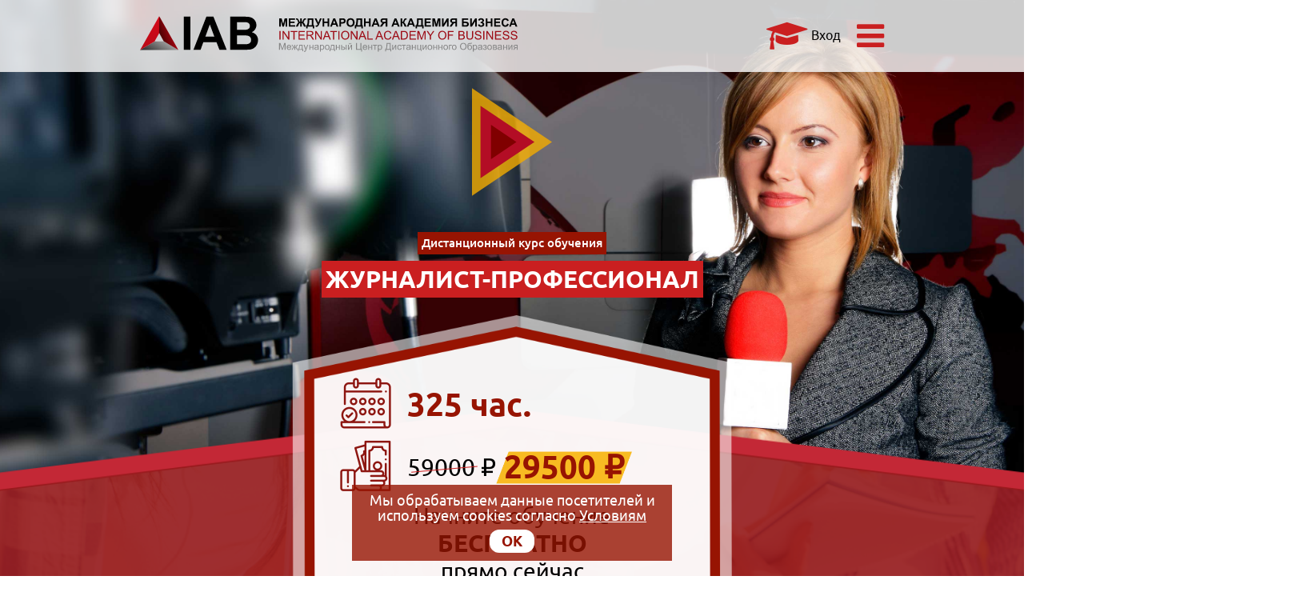

--- FILE ---
content_type: text/html; charset=UTF-8
request_url: https://iab.ru/professional_journalist/
body_size: 51774
content:

<!DOCTYPE html>
<html lang="ru">
<head>
    <meta http-equiv="Content-Type" content="text/html; charset=UTF-8" />
<meta name="description" content="Онлайн курс обучения «Журналист-профессионал» поможет Вам стать ценным и высокооплачиваемым специалистом в данной сфере деятельности в самые кратчайшие сроки." />
<link href="/bitrix/templates/iab_new/components/avekom/landing.order/mba_city/style.css?171162892810178" type="text/css"  rel="stylesheet" />
<link href="/bitrix/templates/iab_new/css/font-awesome.min.css?159781271231000" type="text/css"  data-template-style="true"  rel="stylesheet" />
<link href="/bitrix/templates/iab_new/libs/owlcarousel/owl.carousel.min.css?15978127123351" type="text/css"  data-template-style="true"  rel="stylesheet" />
<link href="/bitrix/templates/iab_new/libs/owlcarousel/owl.theme.default.min.css?15978127121013" type="text/css"  data-template-style="true"  rel="stylesheet" />
<link href="/bitrix/templates/iab_new/css/jquery.fancybox.min.css?159781271212795" type="text/css"  data-template-style="true"  rel="stylesheet" />
<link href="/bitrix/templates/iab_new/css/style.css?159781271248605" type="text/css"  data-template-style="true"  rel="stylesheet" />
<link href="/bitrix/templates/iab_new/template_styles.css?17635761635698" type="text/css"  data-template-style="true"  rel="stylesheet" />
<script>if(!window.BX)window.BX={};if(!window.BX.message)window.BX.message=function(mess){if(typeof mess==='object'){for(let i in mess) {BX.message[i]=mess[i];} return true;}};</script>
<script>(window.BX||top.BX).message({"JS_CORE_LOADING":"Загрузка...","JS_CORE_NO_DATA":"- Нет данных -","JS_CORE_WINDOW_CLOSE":"Закрыть","JS_CORE_WINDOW_EXPAND":"Развернуть","JS_CORE_WINDOW_NARROW":"Свернуть в окно","JS_CORE_WINDOW_SAVE":"Сохранить","JS_CORE_WINDOW_CANCEL":"Отменить","JS_CORE_WINDOW_CONTINUE":"Продолжить","JS_CORE_H":"ч","JS_CORE_M":"м","JS_CORE_S":"с","JSADM_AI_HIDE_EXTRA":"Скрыть лишние","JSADM_AI_ALL_NOTIF":"Показать все","JSADM_AUTH_REQ":"Требуется авторизация!","JS_CORE_WINDOW_AUTH":"Войти","JS_CORE_IMAGE_FULL":"Полный размер"});</script>

<script src="/bitrix/js/main/core/core.js?1719219253498410"></script>

<script>BX.Runtime.registerExtension({"name":"main.core","namespace":"BX","loaded":true});</script>
<script>BX.setJSList(["\/bitrix\/js\/main\/core\/core_ajax.js","\/bitrix\/js\/main\/core\/core_promise.js","\/bitrix\/js\/main\/polyfill\/promise\/js\/promise.js","\/bitrix\/js\/main\/loadext\/loadext.js","\/bitrix\/js\/main\/loadext\/extension.js","\/bitrix\/js\/main\/polyfill\/promise\/js\/promise.js","\/bitrix\/js\/main\/polyfill\/find\/js\/find.js","\/bitrix\/js\/main\/polyfill\/includes\/js\/includes.js","\/bitrix\/js\/main\/polyfill\/matches\/js\/matches.js","\/bitrix\/js\/ui\/polyfill\/closest\/js\/closest.js","\/bitrix\/js\/main\/polyfill\/fill\/main.polyfill.fill.js","\/bitrix\/js\/main\/polyfill\/find\/js\/find.js","\/bitrix\/js\/main\/polyfill\/matches\/js\/matches.js","\/bitrix\/js\/main\/polyfill\/core\/dist\/polyfill.bundle.js","\/bitrix\/js\/main\/core\/core.js","\/bitrix\/js\/main\/polyfill\/intersectionobserver\/js\/intersectionobserver.js","\/bitrix\/js\/main\/lazyload\/dist\/lazyload.bundle.js","\/bitrix\/js\/main\/polyfill\/core\/dist\/polyfill.bundle.js","\/bitrix\/js\/main\/parambag\/dist\/parambag.bundle.js"]);
</script>
<script>BX.Runtime.registerExtension({"name":"pull.protobuf","namespace":"BX","loaded":true});</script>
<script>BX.Runtime.registerExtension({"name":"rest.client","namespace":"window","loaded":true});</script>
<script>(window.BX||top.BX).message({"pull_server_enabled":"Y","pull_config_timestamp":1596205834,"pull_guest_mode":"N","pull_guest_user_id":0});(window.BX||top.BX).message({"PULL_OLD_REVISION":"Для продолжения корректной работы с сайтом необходимо перезагрузить страницу."});</script>
<script>BX.Runtime.registerExtension({"name":"pull.client","namespace":"BX","loaded":true});</script>
<script>BX.Runtime.registerExtension({"name":"pull","namespace":"window","loaded":true});</script>
<script>(window.BX||top.BX).message({"LANGUAGE_ID":"ru","FORMAT_DATE":"DD.MM.YYYY","FORMAT_DATETIME":"DD.MM.YYYY HH:MI:SS","COOKIE_PREFIX":"BITRIX_SM","SERVER_TZ_OFFSET":"10800","UTF_MODE":"Y","SITE_ID":"ib","SITE_DIR":"\/","USER_ID":"","SERVER_TIME":1768948656,"USER_TZ_OFFSET":0,"USER_TZ_AUTO":"Y","bitrix_sessid":"65aee383ba0810a0dbff238a6641eb90"});</script>


<script src="/bitrix/js/pull/protobuf/protobuf.js?1596205641274055"></script>
<script src="/bitrix/js/pull/protobuf/model.js?159620564170928"></script>
<script src="/bitrix/js/rest/client/rest.client.js?161097866417414"></script>
<script src="/bitrix/js/pull/client/pull.client.js?171709630383503"></script>
<script type="text/javascript">
					(function () {
						"use strict";

						var counter = function ()
						{
							var cookie = (function (name) {
								var parts = ("; " + document.cookie).split("; " + name + "=");
								if (parts.length == 2) {
									try {return JSON.parse(decodeURIComponent(parts.pop().split(";").shift()));}
									catch (e) {}
								}
							})("BITRIX_CONVERSION_CONTEXT_ib");

							if (cookie && cookie.EXPIRE >= BX.message("SERVER_TIME"))
								return;

							var request = new XMLHttpRequest();
							request.open("POST", "/bitrix/tools/conversion/ajax_counter.php", true);
							request.setRequestHeader("Content-type", "application/x-www-form-urlencoded");
							request.send(
								"SITE_ID="+encodeURIComponent("ib")+
								"&sessid="+encodeURIComponent(BX.bitrix_sessid())+
								"&HTTP_REFERER="+encodeURIComponent(document.referrer)
							);
						};

						if (window.frameRequestStart === true)
							BX.addCustomEvent("onFrameDataReceived", counter);
						else
							BX.ready(counter);
					})();
				</script>



<script src="/bitrix/templates/iab_new/js/jquery-3.3.1.min.js?159781271286926"></script>
<script src="/bitrix/templates/iab_new/libs/owlcarousel/owl.carousel.min.js?159781271244342"></script>
<script src="/bitrix/templates/iab_new/js/jquery.fancybox.min.js?159781271268253"></script>
<script src="/bitrix/templates/iab_new/js/main.js?176357623012315"></script>
<script src="/bitrix/templates/iab_new/components/avekom/landing.order/mba_city/script.js?163284780610792"></script>
<script src="/bitrix/templates/iab_new/js/md5.min.js?15978127123766"></script>
<script>var _ba = _ba || []; _ba.push(["aid", "9c31e5a5dd378a43d656bc45a175ebff"]); _ba.push(["host", "iab.ru"]); (function() {var ba = document.createElement("script"); ba.type = "text/javascript"; ba.async = true;ba.src = (document.location.protocol == "https:" ? "https://" : "http://") + "bitrix.info/ba.js";var s = document.getElementsByTagName("script")[0];s.parentNode.insertBefore(ba, s);})();</script>



    <meta charset="UTF-8">
    <meta name="viewport" content="width=device-width, user-scalable=no, initial-scale=1.0, maximum-scale=1.0, minimum-scale=1.0">
    <meta http-equiv="X-UA-Compatible" content="ie=edge">

    <link rel="shortcut icon" href="/bitrix/templates/iab_new/img/favicon-iab.png" type="image/png">
        
                        
    <title>ЖУРНАЛИСТ-ПРОФЕССИОНАЛ - онлайн курс обучения</title>
</head>

<body id="body">

        
    
        <!-- Yandex.Metrika counter -->
<script type="text/javascript" >
    (function(m,e,t,r,i,k,a){m[i]=m[i]||function(){(m[i].a=m[i].a||[]).push(arguments)};
        m[i].l=1*new Date();k=e.createElement(t),a=e.getElementsByTagName(t)[0],k.async=1,k.src=r,a.parentNode.insertBefore(k,a)})
        (window, document, "script", "https://mc.yandex.ru/metrika/tag.js", "ym");

    ym(46421901, "init", {
        clickmap:true,
        trackLinks:true,
        accurateTrackBounce:true,
        webvisor:true,
        ecommerce:"dataLayer-iab"
    });
</script>
<noscript><div><img src="https://mc.yandex.ru/watch/46421901" style="position:absolute; left:-9999px;" alt="" /></div></noscript>
<!-- /Yandex.Metrika counter -->
    <header class="header">
        <div class="container">
            <div class="header-wrapper">
                <div class="header-burger header-burger__mob">
                    <i class="fa fa-bars"></i>
                    <div class="header-menu">
                        <div class="header-triangle">&#9650;</div>
                        <ul class="header-menu__list">
                            

	<li>
		<a href="/">
			Курсы		</a>
	</li>

	
	<li>
		<a href="/test-profession/">
			Профориентация		</a>
	</li>

	
	<li>
		<a href="/certificate/">
			Подарочный сертификат		</a>
	</li>

	
	<li>
		<a href="/about/">
			Об IAB		</a>
	</li>

	
	<li>
		<a href="/contacts/">
			Контакты		</a>
	</li>

	
                        </ul>
                    </div>
                </div>
                <div class="header-logo">
                    <a href="/">
                        <img src="/bitrix/templates/iab_new/img/header/logo.svg" alt="logo">
                    </a>
                </div>
                <div class="header-right">
                    <a class="header-login" href="/personal/">
                        <i class="fa fa-graduation-cap"></i>
                        <span>Вход</span>
                    </a>
                    <div class="header-burger header-burger__desk">
                        <i class="fa fa-bars"></i>
                        <div class="header-menu">
                            <div class="header-triangle">&#9650;</div>
                            <ul class="header-menu__list">
                                

	<li>
		<a href="/">
			Курсы		</a>
	</li>

	
	<li>
		<a href="/test-profession/">
			Профориентация		</a>
	</li>

	
	<li>
		<a href="/certificate/">
			Подарочный сертификат		</a>
	</li>

	
	<li>
		<a href="/about/">
			Об IAB		</a>
	</li>

	
	<li>
		<a href="/contacts/">
			Контакты		</a>
	</li>

	
                            </ul>
                        </div>
                    </div>
                </div>
            </div>
        </div>
    </header>

    
    <script type="text/javascript">
        key = "=spam&stop%";
    </script>

    <style>
    .video.video-insert {
        background: url(/upload/iblock/293/293e7a248afe68b1557fe841cf7966e6.jpg) center no-repeat;
        -webkit-background-size: cover;
        background-size: cover;
        -ms-background-position-y: 0;
        background-position-y: 0;
                    -ms-background-position-x: 100%;
            background-position-x: 100%;
            }
            @media screen and (max-width: 575px) {
            .video.video-insert {
                background: url(/upload/resize_cache/iblock/00b/575_1000_1/00b0c328117283329189fe2a2ef3e774.jpg) center no-repeat;
                -webkit-background-size: cover;
                background-size: cover;
                -ms-background-position-y: 0;
                background-position-y: 0;
                -ms-background-position-x: 100%;
                background-position-x: 100%;
                background-size: 100%;
            }
        }
        @media screen and (max-width: 470px) {
            .video.video-insert {
                background-size: 120%;
            }
        }
        @media screen and (max-width: 400px) {
            .video.video-insert {
                background-size: 140%;
            }
        }
        </style>

<section class="video video-insert course-video">
    <div class="container video-wrapper course-video__wrapper">
                    <div class="video-play video-block">
                <svg xmlns="http://www.w3.org/2000/svg" xml:space="preserve" width="115px" height="155px" version="1.1" style="shape-rendering:geometricPrecision; text-rendering:geometricPrecision; image-rendering:optimizeQuality; fill-rule:evenodd; clip-rule:evenodd"
viewBox="0 0 774 1040"
 xmlns:xlink="http://www.w3.org/1999/xlink">
 <defs>
  <style type="text/css">
   <![CDATA[
    .fil2 {fill:maroon}
    .fil1 {fill:#B30D25}
    .fil0 {fill:white}
   ]]>
  </style>
 </defs>
 <g id="Слой_x0020_1">
  <metadata id="CorelCorpID_0Corel-Layer"/>
  <g id="_2339320310288">
   <polygon class="fil0" points="0,0 774,520 0,1040 "/>
   <polygon class="fil1" points="82,170 604,520 82,871 "/>
   <polygon class="fil2" points="184,354 430,520 184,686 "/>
  </g>
 </g>
</svg>
            </div>
            </div>
                    <div id="divPlayer1"></div>
                
    <script>

        function onYouTubeIframeAPIReady() {

            if($(window).width() < 576) {
                player1 = new YT.Player('divPlayer1', {
                    height: '350',
                    width: '100%',
                    videoId: 'zPGb58ytwuQ',
                    playerVars: { 'rel': 0, 'showinfo': 0 },
                    events: {
                        'onReady': onPlayerReady
                    }
                });
            } else if ($(window).width() < 768) {
                player1 = new YT.Player('divPlayer1', {
                    height: '400',
                    width: '100%',
                    videoId: 'zPGb58ytwuQ',
                    playerVars: { 'rel': 0, 'showinfo': 0 },
                    events: {
                        'onReady': onPlayerReady
                    }
                });
            } else if ($(window).width() < 992) {
                player1 = new YT.Player('divPlayer1', {
                    height: '400',
                    width: '100%',
                    videoId: 'zPGb58ytwuQ',
                    playerVars: { 'rel': 0, 'showinfo': 0 },
                    events: {
                        'onReady': onPlayerReady
                    }
                });
            } else {
                player1 = new YT.Player('divPlayer1', {
                    height: '510',
                    width: '100%',
                    videoId: 'zPGb58ytwuQ',
                    playerVars: { 'rel': 0, 'showinfo': 0 },
                    events: {
                        'onReady': onPlayerReady
                    }
                });
            }
        }

        function onPlayerReady(event) {
            event.target.playVideo();
            event.target.pauseVideo();
        }

        let margin = 0;

        function marginF() {
            if ($(window).width() < 576) {
                margin = '160px'
            } else if ($(window).width() < 768) {
                margin = '360px'
            } else if ($(window).width() < 992) {
                margin = '160px'
            }
        }

        marginF();

        window.addEventListener('resize', resizeForMarginF);
        
        function resizeForMarginF() {
            marginF();
        };

        function play1() {
            player1.playVideo();
            setTimeout(function(){
                $('.video-wrapper').hide();
                $('.video').css('background', 'none');
                $('.choose-bg').css('z-index', '-1');
                $('.choose-wrapper').css('top', '-20px');
                $('.aboutUs-margin').css('margin-top', margin);
                $('.proforient-choose').css('height', 'auto');
                $('.margin-helper').css('margin-top', '0');
                $('.course-margin').css('margin-top', '0');
                $('.course-video').css('padding-bottom', '0');
                $('.course-video').css({
                    position: 'relative',
                    zIndex: 2,
                    bottom: '-3px'
                });
                $('.course-choose__wrapper, .course-container').css('position', 'static');
                $('.course-choose__wrapper').css({
                    transform: 'none',
                    padding: '30px 0'
                });
                $('.course-choose__bg').css('display', 'none');
                $('.header').css({
                    zIndex: 3
                });
                $('#divPlayer1').show();
                $('iframe').css('display', 'block');
            }, 200);
        }

        $(document).ready(function () {
            //video
            var tag = document.createElement('script');

            tag.src = "https://www.youtube.com/iframe_api";
            var firstScriptTag = document.getElementsByTagName('script')[0];
            firstScriptTag.parentNode.insertBefore(tag, firstScriptTag);

            var player1;

            $('.video-block').on('click', function () {
                play1();
            })

        });
    </script>
    
                </section>
    <section class="choose course-choose">
        <div class="choose-bg course-choose__bg">
            <img src="/bitrix/templates/iab_new/img/course/course-choose.png" alt="course">
        </div>

        <div class="choose-wrapper course-choose__wrapper">
            <div class="container">
                <h1 class="course-name-h1">
                    <div class="course-main__subtitle">Дистанционный курс обучения</div>
                    <div class="course-main__title title">
                        <span>ЖУРНАЛИСТ-ПРОФЕССИОНАЛ</span>
                    </div>
                </h1>


                <div class="course-figure">
                    <div class="course-figure__hours course-figure__block">
                        <div class="course-figure__icon">
                            <img src="/bitrix/templates/iab_new/img/course/hours.png" alt="hours">
                        </div>
                        <div class="course-figure__text">
                            <div class="course-figure__text-hours">325 час.</div>
                                                    </div>
                    </div>

                    <div class="course-figure__price course-figure__block">
                        <div class="course-figure__icon">
                            <img src="/bitrix/templates/iab_new/img/course/price.png" alt="price">
                        </div>
                        <div class="course-figure__text">
                                                            <div class="course-figure__price-old">59000 &#8381;</div>
                                                        <div class="course-figure__price-new">29500 &#8381;</div>
                        </div>
                    </div>

                    <div class="course-figure__cta">
                        Начните обучение
                        <span>БЕСПЛАТНО</span>
                        прямо сейчас
                    </div>

                    <a class="btn popup-btn course-figure__btn">
                        <img src="/bitrix/templates/iab_new/img/big-star.png" alt="star" class="btn-star">
<img src="/bitrix/templates/iab_new/img/star-hover.png" alt="star" class="btn-star__hover">
<div class="btn-text">
            <span>НАЧАТЬ ОБУЧЕНИЕ</span>
        <span class="js_today_date">17.01.2026</span>
    </div>
<img src="/bitrix/templates/iab_new/img/big-star.png" alt="star" class="btn-star btn-star2">
<img src="/bitrix/templates/iab_new/img/star-hover.png" alt="star" class="btn-star__hover">                    </a>
                </div>
            </div>

        </div>

        
<div class="container course-container">
    <h2 class="course-name-h1">
        <div class="title diploma-title">Получите <span>ОФИЦИАЛЬНЫЙ ДИПЛОМ</span></div>
        <div class="diploma-subtitle">с международным приложением в кратчайшие сроки</div>
    </h2>

    <div class="diploma-img">
                    <a href="/upload/iblock/2ad/cw65nff5gnz211esfhw74bup26fo8i3b.png" class="fancybox-buttons diploma-img__desk" data-fancybox="gallery_diploma">
                <svg xmlns="http://www.w3.org/2000/svg" xml:space="preserve" width="38px" height="34px" version="1.1" style="shape-rendering:geometricPrecision; text-rendering:geometricPrecision; image-rendering:optimizeQuality; fill-rule:evenodd; clip-rule:evenodd"
viewBox="0 0 246 223"
 xmlns:xlink="http://www.w3.org/1999/xlink">
 <defs>
  <style type="text/css">
   <![CDATA[
    .fil0 {fill:#F3AC00}
   ]]>
  </style>
 </defs>
 <g id="Слой_x0020_1">
  <metadata id="CorelCorpID_0Corel-Layer"/>
  <g id="_2339100402176">
   <g>
    <g>
     <polygon class="fil0" points="183,190 34,190 34,40 150,40 184,7 0,7 0,223 217,223 217,85 183,118 "/>
     <polygon class="fil0" points="70,86 47,109 104,166 246,24 222,0 104,119 "/>
    </g>
   </g>
   <g>
   </g>
   <g>
   </g>
   <g>
   </g>
   <g>
   </g>
   <g>
   </g>
   <g>
   </g>
   <g>
   </g>
   <g>
   </g>
   <g>
   </g>
   <g>
   </g>
   <g>
   </g>
   <g>
   </g>
   <g>
   </g>
   <g>
   </g>
   <g>
   </g>
  </g>
 </g>
</svg>
                <img src="/upload/resize_cache/iblock/2ad/300_220_1/cw65nff5gnz211esfhw74bup26fo8i3b.png" alt="" title="">
            </a>
                    <a href="/upload/iblock/e53/pvmdq9bw2ukw6fxw6apr6qaseflxvkum.png" class="fancybox-buttons " data-fancybox="gallery_diploma">
                <svg xmlns="http://www.w3.org/2000/svg" xml:space="preserve" width="38px" height="34px" version="1.1" style="shape-rendering:geometricPrecision; text-rendering:geometricPrecision; image-rendering:optimizeQuality; fill-rule:evenodd; clip-rule:evenodd"
viewBox="0 0 246 223"
 xmlns:xlink="http://www.w3.org/1999/xlink">
 <defs>
  <style type="text/css">
   <![CDATA[
    .fil0 {fill:#F3AC00}
   ]]>
  </style>
 </defs>
 <g id="Слой_x0020_1">
  <metadata id="CorelCorpID_0Corel-Layer"/>
  <g id="_2339100402176">
   <g>
    <g>
     <polygon class="fil0" points="183,190 34,190 34,40 150,40 184,7 0,7 0,223 217,223 217,85 183,118 "/>
     <polygon class="fil0" points="70,86 47,109 104,166 246,24 222,0 104,119 "/>
    </g>
   </g>
   <g>
   </g>
   <g>
   </g>
   <g>
   </g>
   <g>
   </g>
   <g>
   </g>
   <g>
   </g>
   <g>
   </g>
   <g>
   </g>
   <g>
   </g>
   <g>
   </g>
   <g>
   </g>
   <g>
   </g>
   <g>
   </g>
   <g>
   </g>
   <g>
   </g>
  </g>
 </g>
</svg>
                <img src="/upload/resize_cache/iblock/e53/300_220_1/pvmdq9bw2ukw6fxw6apr6qaseflxvkum.png" alt="" title="">
            </a>
                    <a href="/upload/iblock/35a/nxh2x5biyq4hwtvuuxl1rm269e5bbk43.png" class="fancybox-buttons " data-fancybox="gallery_diploma">
                <svg xmlns="http://www.w3.org/2000/svg" xml:space="preserve" width="38px" height="34px" version="1.1" style="shape-rendering:geometricPrecision; text-rendering:geometricPrecision; image-rendering:optimizeQuality; fill-rule:evenodd; clip-rule:evenodd"
viewBox="0 0 246 223"
 xmlns:xlink="http://www.w3.org/1999/xlink">
 <defs>
  <style type="text/css">
   <![CDATA[
    .fil0 {fill:#F3AC00}
   ]]>
  </style>
 </defs>
 <g id="Слой_x0020_1">
  <metadata id="CorelCorpID_0Corel-Layer"/>
  <g id="_2339100402176">
   <g>
    <g>
     <polygon class="fil0" points="183,190 34,190 34,40 150,40 184,7 0,7 0,223 217,223 217,85 183,118 "/>
     <polygon class="fil0" points="70,86 47,109 104,166 246,24 222,0 104,119 "/>
    </g>
   </g>
   <g>
   </g>
   <g>
   </g>
   <g>
   </g>
   <g>
   </g>
   <g>
   </g>
   <g>
   </g>
   <g>
   </g>
   <g>
   </g>
   <g>
   </g>
   <g>
   </g>
   <g>
   </g>
   <g>
   </g>
   <g>
   </g>
   <g>
   </g>
   <g>
   </g>
  </g>
 </g>
</svg>
                <img src="/upload/resize_cache/iblock/35a/300_220_1/nxh2x5biyq4hwtvuuxl1rm269e5bbk43.png" alt="" title="">
            </a>
            </div>

    <div class="diploma-bottom">
                <a href="/upload/iblock/2ad/cw65nff5gnz211esfhw74bup26fo8i3b.png" class="fancybox-buttons diploma-img__mob" data-fancybox="gallery_diploma">
            <svg xmlns="http://www.w3.org/2000/svg" xml:space="preserve" width="38px" height="34px" version="1.1" style="shape-rendering:geometricPrecision; text-rendering:geometricPrecision; image-rendering:optimizeQuality; fill-rule:evenodd; clip-rule:evenodd"
viewBox="0 0 246 223"
 xmlns:xlink="http://www.w3.org/1999/xlink">
 <defs>
  <style type="text/css">
   <![CDATA[
    .fil0 {fill:#F3AC00}
   ]]>
  </style>
 </defs>
 <g id="Слой_x0020_1">
  <metadata id="CorelCorpID_0Corel-Layer"/>
  <g id="_2339100402176">
   <g>
    <g>
     <polygon class="fil0" points="183,190 34,190 34,40 150,40 184,7 0,7 0,223 217,223 217,85 183,118 "/>
     <polygon class="fil0" points="70,86 47,109 104,166 246,24 222,0 104,119 "/>
    </g>
   </g>
   <g>
   </g>
   <g>
   </g>
   <g>
   </g>
   <g>
   </g>
   <g>
   </g>
   <g>
   </g>
   <g>
   </g>
   <g>
   </g>
   <g>
   </g>
   <g>
   </g>
   <g>
   </g>
   <g>
   </g>
   <g>
   </g>
   <g>
   </g>
   <g>
   </g>
  </g>
 </g>
</svg>
            <img src="/upload/resize_cache/iblock/2ad/300_220_1/cw65nff5gnz211esfhw74bup26fo8i3b.png" alt="" title="">
        </a>
        <div class="diploma-license">
            <div class="diploma-icon">
                <svg xmlns="http://www.w3.org/2000/svg" xml:space="preserve" width="76px" height="76px" version="1.1" style="shape-rendering:geometricPrecision; text-rendering:geometricPrecision; image-rendering:optimizeQuality; fill-rule:evenodd; clip-rule:evenodd"
viewBox="0 0 697 697"
 xmlns:xlink="http://www.w3.org/1999/xlink">
 <defs>
  <style type="text/css">
   <![CDATA[
    .fil0 {fill:#F3AC00}
   ]]>
  </style>
 </defs>
 <g id="Слой_x0020_1">
  <metadata id="CorelCorpID_0Corel-Layer"/>
  <g id="_2339100355840">
   <path class="fil0" d="M238 497l221 0 0 23 -221 0 0 -23zm0 0z"/>
   <path class="fil0" d="M238 542l221 0 0 22 -221 0 0 -22zm0 0z"/>
   <path class="fil0" d="M282 586l133 0 0 22 -133 0 0 -22zm0 0z"/>
   <path class="fil0" d="M475 290c-4,-9 -12,-16 -20,-21 -4,-2 -8,-5 -10,-8 -3,-3 -4,-7 -5,-12 -1,-10 -6,-19 -14,-25 -8,-5 -18,-7 -28,-5 -4,0 -9,0 -13,-1 -4,-2 -7,-4 -10,-7 -7,-7 -17,-12 -27,-12 -10,0 -19,5 -26,12 -3,3 -7,5 -10,7 -5,1 -9,1 -13,1 -10,-2 -20,0 -29,5 -7,6 -12,15 -13,25 -1,5 -3,9 -5,12 -3,3 -6,6 -10,8 -9,5 -16,12 -20,21 -2,10 0,20 4,28 2,5 3,9 4,13 -1,5 -2,9 -4,13 -4,9 -6,19 -4,28 4,10 11,17 20,22 4,2 7,4 10,7 2,4 4,8 5,12 1,10 6,19 14,26 8,5 18,7 28,5 4,0 9,0 13,1 4,1 7,4 10,7 7,7 16,11 26,12 11,-1 20,-5 27,-12 3,-3 7,-6 10,-7 5,-1 9,-1 13,-1 10,2 20,0 28,-5 8,-7 13,-16 14,-26 1,-4 3,-8 5,-12 3,-3 6,-5 10,-7 9,-5 16,-12 20,-22 2,-9 0,-19 -4,-28 -2,-4 -3,-8 -4,-13 1,-4 2,-8 4,-13 4,-8 6,-18 4,-28l0 0zm-25 62c2,4 3,9 3,14 0,2 -6,6 -11,9 -6,3 -11,8 -15,13 -4,6 -7,13 -8,20 -1,4 -3,9 -6,13 -4,1 -9,2 -14,1 -7,-1 -14,0 -21,2 -6,2 -12,6 -17,10 -4,4 -9,8 -13,8 -3,0 -8,-4 -12,-8 -5,-4 -11,-8 -17,-10 -5,-2 -9,-2 -14,-2 -2,0 -5,0 -7,0 -5,1 -10,0 -14,-1 -3,-4 -5,-9 -6,-13 -1,-7 -4,-14 -8,-20 -4,-5 -9,-10 -16,-13 -4,-3 -10,-7 -10,-9 0,-5 1,-10 3,-14 3,-6 4,-14 5,-21 -1,-7 -2,-14 -5,-20 -2,-5 -3,-9 -4,-14 1,-3 7,-6 11,-9 6,-4 12,-8 16,-14 4,-6 7,-12 8,-19 1,-5 3,-9 6,-13 4,-2 9,-2 14,-1 7,0 14,0 21,-2 6,-2 12,-6 17,-11 4,-3 9,-7 12,-7 4,0 9,4 13,7 5,5 11,9 17,11 7,2 14,2 21,2 5,-1 10,-1 14,1 3,4 5,8 6,13 1,7 4,14 8,19 4,6 9,10 15,14 5,3 10,6 11,9 0,5 -1,9 -3,14 -3,6 -5,13 -5,20 0,8 2,15 5,21l0 0zm0 0z"/>
   <path class="fil0" d="M348 254c-42,0 -77,35 -77,77 0,43 35,78 77,78 43,0 78,-35 78,-78 0,-42 -35,-77 -78,-77zm0 133c-30,0 -55,-25 -55,-56 0,-30 25,-55 55,-55 31,0 56,25 56,55 0,31 -25,56 -56,56zm0 0z"/>
   <path class="fil0" d="M591 431c1,0 2,0 4,0 12,0 50,-2 75,-27 29,-29 27,-77 27,-79l-1 -10 -10 0c-22,-1 -45,5 -64,16 2,-13 3,-25 3,-38l6 -3c1,-1 44,-23 55,-62 10,-40 -16,-80 -17,-82l-5 -8 -9 4c-20,11 -37,27 -48,46 -5,-12 -10,-23 -16,-34l3 -5c2,-2 27,-42 17,-82 -11,-40 -53,-62 -55,-63l-9 -4 -6 8c-11,20 -18,42 -18,64 -5,-3 -9,-6 -13,-10l-13 18c92,66 129,185 92,292l-1 1c-13,36 -34,70 -62,97l0 -327 -355 0 0 327c-28,-27 -49,-61 -62,-97l-1 -1c-37,-107 0,-226 92,-292l-13 -18c-4,4 -9,7 -13,10 0,-22 -7,-44 -19,-64l-5 -8 -9 4c-2,1 -44,23 -55,63 -11,40 15,80 17,82l3 5c-6,11 -11,22 -16,34 -11,-19 -28,-35 -48,-46l-9 -4 -5 8c-1,2 -27,42 -17,82 11,39 53,61 55,62l6 3c0,13 1,25 3,38 -20,-11 -42,-17 -64,-16l-10 0 -1 10c0,2 -2,50 27,79 24,25 63,27 75,27 2,0 3,0 4,0l6 0c6,10 14,21 22,30 -23,1 -45,7 -64,20l-9 5 5 9c1,2 23,45 62,56 7,2 14,3 20,3 8,0 16,-1 23,-3l0 90c0,31 25,56 56,56l332 0c30,0 55,-25 55,-56l0 -55 -88 0 0 -36c8,2 17,3 26,4 7,0 14,-1 21,-3 39,-11 61,-54 62,-56l4 -9 -8 -5c-20,-13 -44,-20 -68,-19 8,-10 16,-21 22,-31l6 0zm-44 -347c-4,-18 -1,-38 8,-54 16,10 28,25 34,43 4,18 1,37 -8,54 -16,-10 -28,-25 -34,-43zm74 126c7,-17 19,-32 35,-42 9,16 12,35 8,54 -6,18 -18,33 -34,43 -9,-17 -12,-36 -9,-55l0 0zm2 147c15,-12 33,-19 51,-20 0,19 -7,37 -19,52 -15,12 -33,19 -52,19 1,-18 8,-36 20,-51l0 0zm-515 -284c6,-18 18,-33 34,-43 9,17 12,36 8,54 -6,18 -18,33 -34,43 -9,-16 -12,-36 -8,-54l0 0zm-41 192c-16,-10 -28,-25 -34,-43 -4,-19 -1,-38 8,-54 16,10 28,25 34,42 4,19 1,38 -8,55l0 0zm-25 124c-12,-15 -19,-33 -19,-52 18,1 36,8 51,20 12,15 19,33 20,51 -19,0 -37,-7 -52,-19zm129 139c-12,4 -24,4 -37,2 -18,-7 -33,-20 -43,-36 17,-9 36,-12 55,-9 9,3 18,8 25,15l0 28zm56 146c-19,0 -34,-14 -34,-33l0 -476 310 0 0 476c0,12 4,24 11,33l-287 0zm365 -66l0 33c0,19 -15,33 -33,33 -19,0 -33,-14 -33,-33l0 -33 66 0zm18 -114c-10,16 -25,29 -43,36 -14,3 -28,2 -41,-3l0 -24 0 0c8,-8 18,-14 29,-18 19,-3 38,0 55,9l0 0zm0 0z"/>
  </g>
 </g>
</svg>
            </div>
            <div class="diploma-descr">
                Лицензия на образовательную деятельность <br>
рег. номер в реестре Л035-01298-77/00184386 (на бланке - 038379) <br>
Международный Центр Дистанционного Образования            </div>
                            <div class="diploma-icon">
                    <a href="/upload/iblock/e29/1gcxk8t5rsm6ub1jsxo1k2hfvsyd1wt0.jpg" class="fancybox-buttons" data-fancybox="gallery_diploma">
                        <img src="/upload/resize_cache/iblock/e29/120_100_1/1gcxk8t5rsm6ub1jsxo1k2hfvsyd1wt0.jpg" alt="Лицензия МЦДО" title="Лицензия МЦДО">
                    </a>
                </div>
                    </div>
    </div>

</div>        
    </section>

    <div class="course-margin"></div>

        <section class="course-programs">
        <div class="container">
            <div class="course-main__subtitle course-programs__subtitle">Программма обучения по курсу</div>
            <h2 class="course-programs__title title">ЖУРНАЛИСТ-ПРОФЕССИОНАЛ</h2>
        </div>

                            <div class="module-block">
                                <div class="programs offer-blocks">
                                            <div class="programs-block offer-block" style="display: none;">
                            <div class="programs-block__img" style="background: url('/upload/resize_cache/iblock/315/90_90_2/315028ebf9de7225cb39c3b32f35ec13.jpg') center no-repeat; -webkit-background-size: cover; background-size: cover; background-position-y: 0;">
                                <div class="programs-block__hover">
                                    <i class="fa fa-search"></i>
                                </div>
                            </div>
                            <div class="programs-block__descr">
                                <div class="programs-block__title">Часть 1                                </div>
                                <div class="programs-block__text">Введение в курс &quot;Журналист-профессионал&quot;</div>
                                <span class="programs-block__more">Подробнее</span>
                                <div class="descr" style="display:none;">
                                    <ol class="course-modal__list">
                                                                                                                                                                                                                    <li >
                                                1. Содержание курса &quot;Журналист-профессионал&quot;                                            </li>
                                                                                                                                <li >
                                                2. Секреты профессии: 14 профессиональных секретов журналистов                                            </li>
                                                                            </ol>
                                </div>
                            </div>
                        </div>
                                            <div class="programs-block offer-block" style="display: none;">
                            <div class="programs-block__img" style="background: url('/upload/resize_cache/iblock/661/90_90_2/661e354e4de7a183c24639230f6d81b8.jpg') center no-repeat; -webkit-background-size: cover; background-size: cover; background-position-y: 0;">
                                <div class="programs-block__hover">
                                    <i class="fa fa-search"></i>
                                </div>
                            </div>
                            <div class="programs-block__descr">
                                <div class="programs-block__title">Часть 2                                </div>
                                <div class="programs-block__text">Введение в профессию журналиста</div>
                                <span class="programs-block__more">Подробнее</span>
                                <div class="descr" style="display:none;">
                                    <ol class="course-modal__list">
                                                                                                                                                                                                                    <li >
                                                1. Основы творчества                                            </li>
                                                                                                                                <li >
                                                2. Профессия – журналист: призвание, способности, мастерство                                            </li>
                                                                                                                                <li >
                                                3. Статус и стиль деятельности менеджера по связям с общественностью                                            </li>
                                                                                                                                <li >
                                                4. Квалификационные характеристики и профессиональные требования к должностям специалистов отдела связей с общественностью                                            </li>
                                                                                                                                <li >
                                                5. Личные качества журналиста                                            </li>
                                                                                                                                <li >
                                                6. Мышление журналиста: проблемы типологии                                            </li>
                                                                                                                                <li >
                                                7. К определению категории «мышление»                                            </li>
                                                                            </ol>
                                </div>
                            </div>
                        </div>
                                            <div class="programs-block offer-block" style="display: none;">
                            <div class="programs-block__img" style="background: url('/upload/resize_cache/iblock/10c/90_90_2/10c662e46458e4226291cd659377b9c6.jpg') center no-repeat; -webkit-background-size: cover; background-size: cover; background-position-y: 0;">
                                <div class="programs-block__hover">
                                    <i class="fa fa-search"></i>
                                </div>
                            </div>
                            <div class="programs-block__descr">
                                <div class="programs-block__title">Часть 3                                </div>
                                <div class="programs-block__text">Типология и система СМИ</div>
                                <span class="programs-block__more">Подробнее</span>
                                <div class="descr" style="display:none;">
                                    <ol class="course-modal__list">
                                                                                                                                                                                                                    <li >
                                                1. Типология средств массовой информации                                            </li>
                                                                                                                                <li >
                                                2. Аудитория                                            </li>
                                                                                                                                <li >
                                                3. Качественная и массовая пресса                                            </li>
                                                                                                                                <li >
                                                4. Издательские характеристики                                            </li>
                                                                                                                                <li >
                                                5. Система СМИ                                            </li>
                                                                                                                                <li >
                                                6. Журналист: социальный и должностной статус                                            </li>
                                                                                                                                <li >
                                                7. Нормативные требования к сотруднику СМИ                                            </li>
                                                                                                                                <li >
                                                8. Должностной статус и организации журналистов                                            </li>
                                                                            </ol>
                                </div>
                            </div>
                        </div>
                                            <div class="programs-block offer-block" style="display: none;">
                            <div class="programs-block__img" style="background: url('/upload/resize_cache/iblock/c91/90_90_2/c91e1b876ffdbf3e38077a6e0bdc5ba3.jpg') center no-repeat; -webkit-background-size: cover; background-size: cover; background-position-y: 0;">
                                <div class="programs-block__hover">
                                    <i class="fa fa-search"></i>
                                </div>
                            </div>
                            <div class="programs-block__descr">
                                <div class="programs-block__title">Часть 4                                </div>
                                <div class="programs-block__text">Теория журналистики</div>
                                <span class="programs-block__more">Подробнее</span>
                                <div class="descr" style="display:none;">
                                    <ol class="course-modal__list">
                                                                                                                                                                                                                    <li >
                                                1. Теоретико-методологические исследования журналистики                                            </li>
                                                                                                                                <li class="lvl3">
                                                1.1. Подходы к журналистике                                            </li>
                                                                                                                                <li class="lvl3">
                                                1.2. Роль текста                                            </li>
                                                                                                                                <li >
                                                2. Журналистика как предмет изучения                                            </li>
                                                                                                                                <li class="lvl3">
                                                2.1. Структура науки о журналистике                                            </li>
                                                                                                                                <li class="lvl3">
                                                2.2. Формирование личности журналиста                                            </li>
                                                                                                                                <li >
                                                3. Журналистика как сфера массово-информационной деятельности                                            </li>
                                                                                                                                <li >
                                                4. Массово-информационная природа СМИ                                            </li>
                                                                                                                                <li >
                                                5. Журналистика как фактор социального управления                                            </li>
                                                                            </ol>
                                </div>
                            </div>
                        </div>
                                            <div class="programs-block offer-block" style="display: none;">
                            <div class="programs-block__img" style="background: url('/upload/resize_cache/iblock/1b8/90_90_2/1b86f120d53fb4b819e614b6c5ab71b8.jpg') center no-repeat; -webkit-background-size: cover; background-size: cover; background-position-y: 0;">
                                <div class="programs-block__hover">
                                    <i class="fa fa-search"></i>
                                </div>
                            </div>
                            <div class="programs-block__descr">
                                <div class="programs-block__title">Часть 5                                </div>
                                <div class="programs-block__text">Основные функции журналистики</div>
                                <span class="programs-block__more">Подробнее</span>
                                <div class="descr" style="display:none;">
                                    <ol class="course-modal__list">
                                                                                                                                                                                                                    <li >
                                                1. Понятие функции применительно к журналистике                                            </li>
                                                                                                                                <li >
                                                2. Идеологические функции                                            </li>
                                                                                                                                <li >
                                                3. Культуроформирующие рекламно-справочные, рекреативные функции                                            </li>
                                                                                                                                <li >
                                                4. Непосредственно-организаторские функции                                            </li>
                                                                                                                                <li >
                                                5. Функции журналистики: система и взаимодействие                                            </li>
                                                                            </ol>
                                </div>
                            </div>
                        </div>
                                            <div class="programs-block offer-block" style="display: none;">
                            <div class="programs-block__img" style="background: url('/upload/resize_cache/iblock/9f8/90_90_2/9f8aa8f48ef31778606e81a75fa9894c.jpg') center no-repeat; -webkit-background-size: cover; background-size: cover; background-position-y: 0;">
                                <div class="programs-block__hover">
                                    <i class="fa fa-search"></i>
                                </div>
                            </div>
                            <div class="programs-block__descr">
                                <div class="programs-block__title">Часть 6                                </div>
                                <div class="programs-block__text">Особенности журналистского текста и жанрообразования</div>
                                <span class="programs-block__more">Подробнее</span>
                                <div class="descr" style="display:none;">
                                    <ol class="course-modal__list">
                                                                                                                                                                                                                    <li >
                                                1. Журналистское произведение                                            </li>
                                                                                                                                <li >
                                                2. Специфика темы, идеи и структурно-композиционное решение                                            </li>
                                                                                                                                <li >
                                                3. Стадии создания произведения                                            </li>
                                                                                                                                <li >
                                                4. Штампы и стереотипы в журналистских произведениях                                            </li>
                                                                                                                                <li >
                                                5. Общее и особенное в материалах для печатной и электронной прессы                                            </li>
                                                                                                                                <li >
                                                6. Жанрообразование в СМИ                                            </li>
                                                                                                                                <li >
                                                7. Влияние содержания (события) на форму (жанр и стиль)                                            </li>
                                                                                                                                <li >
                                                8. Особенности работы над материалами разных жанров. Целевая аудитория СМИ                                            </li>
                                                                                                                                <li class="lvl3">
                                                8.1. Специфика целевой аудитории СМИ                                            </li>
                                                                                                                                <li class="lvl3">
                                                8.2. Соотношение «факт — автор» в журналистских произведениях разных жанров                                            </li>
                                                                                                                                <li >
                                                9. Новостные (информационные) жанры                                            </li>
                                                                                                                                <li class="lvl3">
                                                9.1. Формы передачи новостей                                            </li>
                                                                                                                                <li class="lvl3">
                                                9.2. Особенности письма о науке                                            </li>
                                                                                                                                <li >
                                                10. Проблемно-аналитические жанры                                            </li>
                                                                                                                                <li class="lvl3">
                                                10.1. Статья                                            </li>
                                                                                                                                <li class="lvl3">
                                                10.2. Письмо, обозрение, эссе                                            </li>
                                                                                                                                <li >
                                                11. Художественно-публицистические жанры                                            </li>
                                                                                                                                <li >
                                                12. Сатира и юмор в СМИ. Фельетон                                            </li>
                                                                                                                                <li >
                                                13. Основы художественной критики. Рецензия                                            </li>
                                                                                                                                <li >
                                                14. Интервью как особый жанр журналистского произведения                                            </li>
                                                                                                                                <li class="lvl3">
                                                14.1. Информационное интервью                                            </li>
                                                                                                                                <li class="lvl3">
                                                14.2. Аналитическое и художественно-публицистическое интервью                                            </li>
                                                                                                                                <li >
                                                15. «Без комментариев» как метод и как жанр                                            </li>
                                                                            </ol>
                                </div>
                            </div>
                        </div>
                                            <div class="programs-block offer-block" style="display: none;">
                            <div class="programs-block__img" style="background: url('/upload/resize_cache/iblock/e4e/90_90_2/e4ef0e21bda7a48c53d063b5fab1dc4a.jpg') center no-repeat; -webkit-background-size: cover; background-size: cover; background-position-y: 0;">
                                <div class="programs-block__hover">
                                    <i class="fa fa-search"></i>
                                </div>
                            </div>
                            <div class="programs-block__descr">
                                <div class="programs-block__title">Часть 7                                </div>
                                <div class="programs-block__text">Литературное редактирование</div>
                                <span class="programs-block__more">Подробнее</span>
                                <div class="descr" style="display:none;">
                                    <ol class="course-modal__list">
                                                                                                                                                                                                                    <li >
                                                1. Литературный редактор в издательском процессе                                            </li>
                                                                                                                                <li >
                                                2. Понятие текстовой ошибки                                            </li>
                                                                                                                                <li >
                                                3. Фактические ошибки                                            </li>
                                                                                                                                <li >
                                                4. Логические ошибки                                            </li>
                                                                                                                                <li >
                                                5. Нормативно-языковые ошибки                                            </li>
                                                                                                                                <li class="lvl3">
                                                5.1. Лексико-семантические ошибки                                            </li>
                                                                                                                                <li class="lvl3">
                                                5.2. Грамматические ошибки                                            </li>
                                                                                                                                <li class="lvl3">
                                                5.3. Фразеологические ошибки                                            </li>
                                                                                                                                <li class="lvl3">
                                                5.4. Редакторский комментарий к теории языковой нормы                                            </li>
                                                                                                                                <li >
                                                6. Авторская речевая вольность                                            </li>
                                                                                                                                <li >
                                                7. Нормативно-стилевые ошибки                                            </li>
                                                                                                                                <li >
                                                8. Нормативно-эстетические ошибки                                            </li>
                                                                            </ol>
                                </div>
                            </div>
                        </div>
                                            <div class="programs-block offer-block" style="display: none;">
                            <div class="programs-block__img" style="background: url('/upload/resize_cache/iblock/ed9/90_90_2/ed905e4b311db1c3a1eced3ac57543a5.jpg') center no-repeat; -webkit-background-size: cover; background-size: cover; background-position-y: 0;">
                                <div class="programs-block__hover">
                                    <i class="fa fa-search"></i>
                                </div>
                            </div>
                            <div class="programs-block__descr">
                                <div class="programs-block__title">Часть 8                                </div>
                                <div class="programs-block__text">Профессия - репортер</div>
                                <span class="programs-block__more">Подробнее</span>
                                <div class="descr" style="display:none;">
                                    <ol class="course-modal__list">
                                                                                                                                                                                                                    <li >
                                                1. Работа телевизионного репортёра                                            </li>
                                                                                                                                <li >
                                                2. Новость. Информационный повод                                            </li>
                                                                                                                                <li >
                                                3. Информационное сообщение                                            </li>
                                                                                                                                <li >
                                                4. Продакшн. Телерепортер в процессе съемки, его взаимодействие с телеоператором                                            </li>
                                                                                                                                <li >
                                                5. Структура текста телевизионного сюжета. Начало сюжета                                            </li>
                                                                                                                                <li >
                                                6. Начитка закадрового текста                                            </li>
                                                                            </ol>
                                </div>
                            </div>
                        </div>
                                            <div class="programs-block offer-block" style="display: none;">
                            <div class="programs-block__img" style="background: url('/upload/resize_cache/iblock/9ec/90_90_2/9ecd7ccab90e2aa98a3e0c0724160639.jpg') center no-repeat; -webkit-background-size: cover; background-size: cover; background-position-y: 0;">
                                <div class="programs-block__hover">
                                    <i class="fa fa-search"></i>
                                </div>
                            </div>
                            <div class="programs-block__descr">
                                <div class="programs-block__title">Часть 9                                </div>
                                <div class="programs-block__text">Мультимедийная журналистика</div>
                                <span class="programs-block__more">Подробнее</span>
                                <div class="descr" style="display:none;">
                                    <ol class="course-modal__list">
                                                                                                                                                                                                                    <li >
                                                1. Цифровая среда журналистской деятельности                                            </li>
                                                                                                                                <li class="lvl3">
                                                1.1. «Цифровое поколение» и новый образ жизни                                            </li>
                                                                                                                                <li class="lvl3">
                                                1.2. «Цифровая среда» и журналистика будущего                                            </li>
                                                                                                                                <li >
                                                2. Генезис мультимедийной журналистики и трансформация профессии                                            </li>
                                                                                                                                <li >
                                                3. Краткий экскурс в историю мультимедийной журналистики                                            </li>
                                                                                                                                <li class="lvl3">
                                                3.1. Первый этап развития мультимедийной журналистики                                            </li>
                                                                                                                                <li class="lvl3">
                                                3.2. Второй этап развития мультимедийной журналистики                                            </li>
                                                                                                                                <li class="lvl3">
                                                3.3. Третий этап развития мультимедийной журналистики                                            </li>
                                                                                                                                <li class="lvl3">
                                                3.4. Четвертый этап развития мультимедийной журналистики                                            </li>
                                                                                                                                <li >
                                                4. Профессия журналиста в эпоху мультимедиа                                            </li>
                                                                                                                                <li >
                                                5. Интернет и освобождение авторства: как вовлечение аудитории в производство контента изменяет медиа                                            </li>
                                                                                                                                <li >
                                                6. Качество контента в интернете                                            </li>
                                                                                                                                <li >
                                                7. Сторителлинг в мультимедийной журналистике                                            </li>
                                                                                                                                <li >
                                                8. Журналистика в эпоху инноваций и мультимедийного сторителлинга                                            </li>
                                                                                                                                <li >
                                                9. Эволюция жанров и форматов в цифровой среде: диффузия и гибридность                                            </li>
                                                                                                                                <li >
                                                10. Сторителлинг и форматы цифровой журналистики                                            </li>
                                                                                                                                <li class="lvl3">
                                                10.1. Новые форматы медийного повествования                                            </li>
                                                                                                                                <li class="lvl3">
                                                10.2. Развитие мультимедийного сторителлинга                                            </li>
                                                                                                                                <li class="lvl3">
                                                10.3. Мультимедийный лонгрид                                            </li>
                                                                                                                                <li class="lvl3">
                                                10.4. Инструменты мультимедийного журналиста                                            </li>
                                                                                                                                <li class="lvl3">
                                                10.5. Создание журналистского материала                                            </li>
                                                                                                                                <li >
                                                11. Стратегия развития мультимедийной редакции и новые бизнес-модели                                            </li>
                                                                                                                                <li >
                                                12. Модели современной массовой коммуникации в медиапространстве людей и сообществ                                            </li>
                                                                                                                                <li class="lvl3">
                                                12.1. Фабрика контента                                            </li>
                                                                                                                                <li class="lvl3">
                                                12.2. Кризис и изменение бизнес-модели                                            </li>
                                                                            </ol>
                                </div>
                            </div>
                        </div>
                                            <div class="programs-block offer-block" style="display: none;">
                            <div class="programs-block__img" style="background: url('/upload/resize_cache/iblock/50f/90_90_2/50f8ebb2b9bd81fcdf7383a88a8fc80a.jpg') center no-repeat; -webkit-background-size: cover; background-size: cover; background-position-y: 0;">
                                <div class="programs-block__hover">
                                    <i class="fa fa-search"></i>
                                </div>
                            </div>
                            <div class="programs-block__descr">
                                <div class="programs-block__title">Часть 10                                </div>
                                <div class="programs-block__text">Радиожурналистика</div>
                                <span class="programs-block__more">Подробнее</span>
                                <div class="descr" style="display:none;">
                                    <ol class="course-modal__list">
                                                                                                                                                                                                                    <li >
                                                1. Особенности радио как средства массовой информации                                            </li>
                                                                                                                                <li class="lvl3">
                                                1.1. Функции радиовещания                                            </li>
                                                                                                                                <li class="lvl3">
                                                1.2. Культурно-просветительские функции                                            </li>
                                                                                                                                <li class="lvl3">
                                                1.3. Эстетическая основа радиовещания                                            </li>
                                                                                                                                <li class="lvl3">
                                                1.4. Технологические и экономические основы радиовещания                                            </li>
                                                                                                                                <li class="lvl3">
                                                1.5. Радиовещание и аудитория: особенности контакта                                            </li>
                                                                                                                                <li >
                                                2. Выразительные средства радиожурналистики                                            </li>
                                                                                                                                <li class="lvl3">
                                                2.1. Музыка и шумы                                            </li>
                                                                                                                                <li class="lvl3">
                                                2.2. Стилеобразующие средства радиожурналистики                                            </li>
                                                                                                                                <li class="lvl3">
                                                2.3. Монтаж                                            </li>
                                                                                                                                <li class="lvl3">
                                                2.4. Документ и обобщение в структуре радиопередач                                            </li>
                                                                                                                                <li >
                                                3. Жанры радиожурналистики                                            </li>
                                                                                                                                <li >
                                                4. Информационные жанры: радиосообщение, интервью                                            </li>
                                                                                                                                <li class="lvl3">
                                                4.1. Репортаж                                            </li>
                                                                                                                                <li class="lvl3">
                                                4.2. Радиоотчет                                            </li>
                                                                                                                                <li >
                                                5. Аналитические жанры                                            </li>
                                                                                                                                <li class="lvl3">
                                                5.1. Комментарий                                            </li>
                                                                                                                                <li class="lvl3">
                                                5.2. Беседа                                            </li>
                                                                                                                                <li >
                                                6. Документально-художественные жанры                                            </li>
                                                                                                                                <li class="lvl3">
                                                6.1. Радиоочерк                                            </li>
                                                                                                                                <li class="lvl3">
                                                6.2. Документальная драма и радиокомпозиция                                            </li>
                                                                                                                                <li >
                                                7. Формы радиожурналистики                                            </li>
                                                                                                                                <li >
                                                8. Работа радиожурналиста. Основы методики                                            </li>
                                                                                                                                <li class="lvl3">
                                                8.1. Репортер в прямом эфире                                            </li>
                                                                                                                                <li class="lvl3">
                                                8.2. Работа радиожурналиста в экстремальных условиях                                            </li>
                                                                                                                                <li class="lvl3">
                                                8.3. Репортер на событии: подготовка к передаче в записи                                            </li>
                                                                                                                                <li class="lvl3">
                                                8.4. Работа с режиссером                                            </li>
                                                                                                                                <li class="lvl3">
                                                8.5. Ведущий информационно-музыкальной радиостанции                                            </li>
                                                                                                                                <li class="lvl3">
                                                8.6. Особенности работы ведущего на «многопрофильной» информационно-музыкальной станции                                            </li>
                                                                                                                                <li class="lvl3">
                                                8.7. «Авторская программа» и особенности работы над ней                                            </li>
                                                                                                                                <li >
                                                9. Радиожурналист в парламенте                                            </li>
                                                                                                                                <li >
                                                10. Радиожурналист в зарубежной командировке                                            </li>
                                                                                                                                <li >
                                                11. Работа радиожурналиста в пресс-службе                                            </li>
                                                                                                                                <li >
                                                12. Радиоаудитория и ее изучение                                            </li>
                                                                                                                                <li class="lvl3">
                                                12.1. Формы и методы изучения радиоаудитории                                            </li>
                                                                                                                                <li class="lvl3">
                                                12.2. Рейтинг передачи                                            </li>
                                                                                                                                <li >
                                                13. Организационные структуры радиовещания и основы программирования                                            </li>
                                                                                                                                <li class="lvl3">
                                                13.1. Организационные структуры информационно-музыкальных радиостанций и принципы их программирования                                            </li>
                                                                                                                                <li class="lvl3">
                                                13.2. Специфика планирования и формирования новостных программ, музыки и рекламы                                            </li>
                                                                                                                                <li >
                                                14. Международное радиовещание                                            </li>
                                                                                                                                <li class="lvl3">
                                                14.1. Международные организации радио- и телевещания                                            </li>
                                                                                                                                <li class="lvl3">
                                                14.2. Иновещание в России                                            </li>
                                                                            </ol>
                                </div>
                            </div>
                        </div>
                                            <div class="programs-block offer-block" style="display: none;">
                            <div class="programs-block__img" style="background: url('/upload/resize_cache/iblock/def/90_90_2/defb9e5e9a73e2d9357e4605aea19d48.jpg') center no-repeat; -webkit-background-size: cover; background-size: cover; background-position-y: 0;">
                                <div class="programs-block__hover">
                                    <i class="fa fa-search"></i>
                                </div>
                            </div>
                            <div class="programs-block__descr">
                                <div class="programs-block__title">Часть 11                                </div>
                                <div class="programs-block__text">Интернет-журналистика</div>
                                <span class="programs-block__more">Подробнее</span>
                                <div class="descr" style="display:none;">
                                    <ol class="course-modal__list">
                                                                                                                                                                                                                    <li >
                                                1. Журналистика в информационном обществе                                            </li>
                                                                                                                                <li >
                                                2. Коммуникативная реальность и СМИ                                            </li>
                                                                                                                                <li >
                                                3. Интернет-журналистика: основные понятия                                            </li>
                                                                                                                                <li >
                                                4. Интернет-журналистика как предмет исследования                                            </li>
                                                                                                                                <li >
                                                5. СМИ и СМК                                            </li>
                                                                                                                                <li >
                                                6. История интернет-журналистики в России                                            </li>
                                                                                                                                <li >
                                                7. Позиция интернет-журналистики в медиапространстве                                            </li>
                                                                                                                                <li class="lvl3">
                                                7.1. Интернет-газеты и журналы                                            </li>
                                                                                                                                <li class="lvl3">
                                                7.2. Интернет-телевидение                                            </li>
                                                                                                                                <li >
                                                8. Веб-редакция                                            </li>
                                                                            </ol>
                                </div>
                            </div>
                        </div>
                                            <div class="programs-block offer-block" style="display: none;">
                            <div class="programs-block__img" style="background: url('/upload/resize_cache/iblock/713/90_90_2/7131708441385963c7ae9746329026d5.jpg') center no-repeat; -webkit-background-size: cover; background-size: cover; background-position-y: 0;">
                                <div class="programs-block__hover">
                                    <i class="fa fa-search"></i>
                                </div>
                            </div>
                            <div class="programs-block__descr">
                                <div class="programs-block__title">Часть 12                                </div>
                                <div class="programs-block__text">Технологии телевизионной журналистики</div>
                                <span class="programs-block__more">Подробнее</span>
                                <div class="descr" style="display:none;">
                                    <ol class="course-modal__list">
                                                                                                                                                                                                                    <li >
                                                1. Место телевидения в системе средств массовой коммуникации                                            </li>
                                                                                                                                <li >
                                                2. Телевидение и радиовещание                                            </li>
                                                                                                                                <li >
                                                3. Телевидение и театр                                            </li>
                                                                                                                                <li >
                                                4. Специфика телевидения                                            </li>
                                                                                                                                <li >
                                                5. Природа телевидения                                            </li>
                                                                                                                                <li >
                                                6. Этапы создания телевизионных программ                                            </li>
                                                                                                                                <li >
                                                7. Профессия оператора: между техникой и искусством                                            </li>
                                                                                                                                <li >
                                                8. Телевизионный сценарий                                            </li>
                                                                                                                                <li class="lvl3">
                                                8.1. От заявки к сценарию                                            </li>
                                                                                                                                <li class="lvl3">
                                                8.2. Средства создания публицистического сценария                                            </li>
                                                                                                                                <li >
                                                9. Сценарист в творческой группе                                            </li>
                                                                                                                                <li >
                                                10. Жанры телевизионной журналистики                                            </li>
                                                                                                                                <li class="lvl3">
                                                10.1. Отчет, выступление, интервью                                            </li>
                                                                                                                                <li class="lvl3">
                                                10.2. Репортаж                                            </li>
                                                                                                                                <li >
                                                11. Жанры аналитической публицистики                                            </li>
                                                                                                                                <li >
                                                12. Жанры художественной публицистики                                            </li>
                                                                                                                                <li >
                                                13. Передача, программа, канал                                            </li>
                                                                                                                                <li >
                                                14. Журналистские профессии на телевидении                                            </li>
                                                                                                                                <li class="lvl3">
                                                14.1. Телерепортер                                            </li>
                                                                                                                                <li class="lvl3">
                                                14.2. Интервьюер, шоумен, модератор, ведущий новостей                                            </li>
                                                                                                                                <li >
                                                15. Особенности телевизионной коммуникации                                            </li>
                                                                                                                                <li >
                                                16. Как интернет-среда будет менять телевидение                                            </li>
                                                                            </ol>
                                </div>
                            </div>
                        </div>
                                            <div class="programs-block offer-block" style="display: none;">
                            <div class="programs-block__img" style="background: url('/upload/resize_cache/iblock/bfe/90_90_2/bfe835f779d7fe5e294316737eb2d2e4.jpg') center no-repeat; -webkit-background-size: cover; background-size: cover; background-position-y: 0;">
                                <div class="programs-block__hover">
                                    <i class="fa fa-search"></i>
                                </div>
                            </div>
                            <div class="programs-block__descr">
                                <div class="programs-block__title">Часть 13                                </div>
                                <div class="programs-block__text">Основы политической  журналистики</div>
                                <span class="programs-block__more">Подробнее</span>
                                <div class="descr" style="display:none;">
                                    <ol class="course-modal__list">
                                                                                                                                                                                                                    <li >
                                                1. Политическая теория журналистики                                            </li>
                                                                                                                                <li class="lvl3">
                                                1.1. Предмет и методы политологии журналистики                                            </li>
                                                                                                                                <li class="lvl3">
                                                1.2. Журналистика и политика: границы институциональной автономии                                            </li>
                                                                                                                                <li >
                                                2. Политическая культура журналиста                                            </li>
                                                                                                                                <li class="lvl3">
                                                2.1. Политическая культура — качественная характеристика жизни социума                                            </li>
                                                                                                                                <li class="lvl3">
                                                2.2. Структурные и динамические параметры политической культуры                                            </li>
                                                                                                                                <li class="lvl3">
                                                2.3. Типологические характеристики политической культуры                                            </li>
                                                                                                                                <li class="lvl3">
                                                2.4. Журналист как субъект и носитель политической культуры общества                                            </li>
                                                                                                                                <li class="lvl3">
                                                2.5. Формирование и функционирование политической культуры журналиста                                            </li>
                                                                                                                                <li >
                                                3. Журналистика в политической системе общества                                            </li>
                                                                                                                                <li class="lvl3">
                                                3.1. Журналистика в структуре публичной политики                                            </li>
                                                                                                                                <li class="lvl3">
                                                3.2. Основные цепочки информационных связей в политико-коммуникационной системе России                                            </li>
                                                                                                                                <li >
                                                4. Политическая журналистика как профессиональная специализация                                            </li>
                                                                                                                                <li class="lvl3">
                                                4.1. Политическая журналистика и политическая практика                                            </li>
                                                                                                                                <li class="lvl3">
                                                4.2. Содержание и творческие ресурсы политической журналистики                                            </li>
                                                                                                                                <li >
                                                5. Нормативное регулирование политической журналистики                                            </li>
                                                                                                                                <li class="lvl3">
                                                5.1. Информационная открытость местного самоуправления. Гласность в деятельности общественных объединений                                            </li>
                                                                                                                                <li class="lvl3">
                                                5.2. Освещение избирательной кампании. Этическое регулирование                                            </li>
                                                                                                                                <li >
                                                6. Психология политической журналистики                                            </li>
                                                                                                                                <li class="lvl3">
                                                6.1. Психология выбора аудиторией источника политической информации                                            </li>
                                                                                                                                <li class="lvl3">
                                                6.2. Средства психологического воздействия в политической журналистике                                            </li>
                                                                                                                                <li class="lvl3">
                                                6.3. Портретирование в политической журналистике                                            </li>
                                                                                                                                <li >
                                                7. Произведение политической журналистики                                            </li>
                                                                                                                                <li class="lvl3">
                                                7.1. Автор и текст произведения политической журналистики                                            </li>
                                                                                                                                <li class="lvl3">
                                                7.2. Аудитория политической журналистики                                            </li>
                                                                                                                                <li >
                                                8. Понятия дискурса, медиадискурса и политического дискурса                                            </li>
                                                                                                                                <li class="lvl3">
                                                8.1. Политический медиадискурс                                            </li>
                                                                                                                                <li class="lvl3">
                                                8.2. Культура речи в политической журналистике                                            </li>
                                                                                                                                <li >
                                                9. Исследование политической практики по материалам СМИ                                            </li>
                                                                                                                                <li class="lvl3">
                                                9.1. Научно-исследовательский анализ политики по материалам СМИ                                            </li>
                                                                                                                                <li class="lvl3">
                                                9.2. Профессионально-прикладной анализ политики по материалам СМИ                                            </li>
                                                                                                                                <li >
                                                10. Методики исследования политической журналистики                                            </li>
                                                                                                                                <li class="lvl3">
                                                10.1. Биографический метод в изучении политической журналистики                                            </li>
                                                                                                                                <li class="lvl3">
                                                10.2. Методы анализа текстов политической журналистики                                            </li>
                                                                                                                                <li class="lvl3">
                                                10.3. Шкалирование на основе выделения нескольких типов взаимодействия                                            </li>
                                                                                                                                <li class="lvl3">
                                                10.4. Исследование аудиторий общественно-политических СМИ                                            </li>
                                                                                                                                <li >
                                                11. Преподавание политической журналистики в высшей школе                                            </li>
                                                                            </ol>
                                </div>
                            </div>
                        </div>
                                            <div class="programs-block offer-block" style="display: none;">
                            <div class="programs-block__img" style="background: url('/upload/resize_cache/iblock/35b/90_90_2/35bd9e6a12e6c053f889ffd9ac04f08a.jpg') center no-repeat; -webkit-background-size: cover; background-size: cover; background-position-y: 0;">
                                <div class="programs-block__hover">
                                    <i class="fa fa-search"></i>
                                </div>
                            </div>
                            <div class="programs-block__descr">
                                <div class="programs-block__title">Часть 14                                </div>
                                <div class="programs-block__text">Международная журналистика. Введение в специальность</div>
                                <span class="programs-block__more">Подробнее</span>
                                <div class="descr" style="display:none;">
                                    <ol class="course-modal__list">
                                                                                                                                                                                                                    <li >
                                                1. Специфика функционирования современного зарубежного телевидения                                            </li>
                                                                                                                                <li >
                                                2. Особенности работы зарубежных   журналистов на телевидении                                            </li>
                                                                                                                                <li >
                                                3. Специфика функционирования современного зарубежного радиовещания                                            </li>
                                                                                                                                <li >
                                                4. Особенности работы зарубежных журналистов на радиостанциях                                            </li>
                                                                                                                                <li >
                                                5. Отделы зарубежных газет: специфические особенности их координации                                            </li>
                                                                                                                                <li >
                                                6. Специфика функционирования современного зарубежного агентства                                            </li>
                                                                            </ol>
                                </div>
                            </div>
                        </div>
                                            <div class="programs-block offer-block" style="display: none;">
                            <div class="programs-block__img" style="background: url('/upload/resize_cache/iblock/32b/90_90_2/32b0c23391ba75514d00950a0b08620b.jpg') center no-repeat; -webkit-background-size: cover; background-size: cover; background-position-y: 0;">
                                <div class="programs-block__hover">
                                    <i class="fa fa-search"></i>
                                </div>
                            </div>
                            <div class="programs-block__descr">
                                <div class="programs-block__title">Часть 15                                </div>
                                <div class="programs-block__text">Журналист в военной точке</div>
                                <span class="programs-block__more">Подробнее</span>
                                <div class="descr" style="display:none;">
                                    <ol class="course-modal__list">
                                                                                                                                                                                                                    <li >
                                                1. Направления и аспекты темы: Журналист в горячей точке                                            </li>
                                                                                                                                <li >
                                                2. Подготовка журналиста к выполнению профессиональных задач в зоне экстремальной ситуации                                            </li>
                                                                                                                                <li >
                                                3. Работа журналиста в горячей точке                                            </li>
                                                                                                                                <li >
                                                4. Военный, вооруженный конфликты, военное положение и иные схожие понятия                                            </li>
                                                                            </ol>
                                </div>
                            </div>
                        </div>
                                            <div class="programs-block offer-block" style="display: none;">
                            <div class="programs-block__img" style="background: url('/upload/resize_cache/iblock/dc5/90_90_2/dc5fc0ec005bcba13d76c55a1acee90e.jpg') center no-repeat; -webkit-background-size: cover; background-size: cover; background-position-y: 0;">
                                <div class="programs-block__hover">
                                    <i class="fa fa-search"></i>
                                </div>
                            </div>
                            <div class="programs-block__descr">
                                <div class="programs-block__title">Часть 16                                </div>
                                <div class="programs-block__text">Спортивная журналистика</div>
                                <span class="programs-block__more">Подробнее</span>
                                <div class="descr" style="display:none;">
                                    <ol class="course-modal__list">
                                                                                                                                                                                                                    <li >
                                                1. Спорт и журналистика                                            </li>
                                                                                                                                <li class="lvl3">
                                                1.1. Предмет спортивной журналистики                                            </li>
                                                                                                                                <li class="lvl3">
                                                1.2. Функции спортивной журналистики                                            </li>
                                                                                                                                <li >
                                                2. Спортивная информация: особенности и виды                                            </li>
                                                                                                                                <li class="lvl3">
                                                2.1. Особенности и виды спортивной информации                                            </li>
                                                                                                                                <li class="lvl3">
                                                2.2. Источники спортивной информации                                            </li>
                                                                                                                                <li >
                                                3. Жанры и форматы спортивной журналистики                                            </li>
                                                                                                                                <li >
                                                4. Форматы современной журналистики                                            </li>
                                                                                                                                <li >
                                                5. Спортивный журналист в печатных СМИ                                            </li>
                                                                                                                                <li >
                                                6. Подготовка спортивных материалов для периодической печати                                            </li>
                                                                                                                                <li >
                                                7. Спортивный журналист на радио                                            </li>
                                                                                                                                <li class="lvl3">
                                                7.1. Выразительные средства работы радиожурналиста                                            </li>
                                                                                                                                <li class="lvl3">
                                                7.2. Музыка и шумы как выразительные средства радиоязыка                                            </li>
                                                                                                                                <li >
                                                8. Спортивная информация на радио                                            </li>
                                                                                                                                <li >
                                                9. Работа спортивного журналиста в телеэфире                                            </li>
                                                                                                                                <li >
                                                10. Выразительные и коммуникативные возможности спортивной тележурналистики                                            </li>
                                                                                                                                <li >
                                                11. Спортивный журналист и сетевые ресурсы                                            </li>
                                                                            </ol>
                                </div>
                            </div>
                        </div>
                                            <div class="programs-block offer-block" style="display: none;">
                            <div class="programs-block__img" style="background: url('/upload/resize_cache/iblock/e0e/90_90_2/e0e0352ccae587348adaaec779db3e86.jpg') center no-repeat; -webkit-background-size: cover; background-size: cover; background-position-y: 0;">
                                <div class="programs-block__hover">
                                    <i class="fa fa-search"></i>
                                </div>
                            </div>
                            <div class="programs-block__descr">
                                <div class="programs-block__title">Часть 17                                </div>
                                <div class="programs-block__text">Медиа-среда и медиа-средства распространения рекламы</div>
                                <span class="programs-block__more">Подробнее</span>
                                <div class="descr" style="display:none;">
                                    <ol class="course-modal__list">
                                                                                                                                                                                                                    <li >
                                                1. Рекламные PR-технологии                                            </li>
                                                                                                                                <li >
                                                2. Особенности электронной рекламы                                            </li>
                                                                                                                                <li >
                                                3. Специфика печатной рекламы                                            </li>
                                                                                                                                <li >
                                                4. Регулирование рекламы                                            </li>
                                                                                                                                <li >
                                                5. Психологическое содержание направлений и категорий &quot;паблик рилейшнз&quot;                                            </li>
                                                                                                                                <li class="lvl3">
                                                5.1. Психологическое содержание PR-категорий &quot;отношения&quot; и &quot;интерес&quot;                                            </li>
                                                                                                                                <li class="lvl3">
                                                5.2. Психологическое содержание PR-категорий &quot;общение&quot; и &quot;взаимопонимание&quot;                                            </li>
                                                                                                                                <li class="lvl3">
                                                5.3. Психологическое содержание PR-категории &quot;конфликт&quot;                                            </li>
                                                                            </ol>
                                </div>
                            </div>
                        </div>
                                            <div class="programs-block offer-block" style="display: none;">
                            <div class="programs-block__img" style="background: url('/upload/resize_cache/iblock/d77/90_90_2/d77f9ee37321818b76981f434423ede5.jpg') center no-repeat; -webkit-background-size: cover; background-size: cover; background-position-y: 0;">
                                <div class="programs-block__hover">
                                    <i class="fa fa-search"></i>
                                </div>
                            </div>
                            <div class="programs-block__descr">
                                <div class="programs-block__title">Часть 18                                </div>
                                <div class="programs-block__text">Медиадизайн</div>
                                <span class="programs-block__more">Подробнее</span>
                                <div class="descr" style="display:none;">
                                    <ol class="course-modal__list">
                                                                                                                                                                                                                    <li >
                                                1. Введение в медиадизайн                                            </li>
                                                                                                                                <li >
                                                2. Интертекстуальность медиадизайна                                            </li>
                                                                                                                                <li >
                                                3. Методы и основные направления взаимодействия СМИ с аудиторией                                            </li>
                                                                                                                                <li >
                                                4. Развитие коммуникативного дизайна                                            </li>
                                                                            </ol>
                                </div>
                            </div>
                        </div>
                                            <div class="programs-block offer-block" style="display: none;">
                            <div class="programs-block__img" style="background: url('/upload/resize_cache/iblock/e68/90_90_2/e689b79220a5336f1e79608e163ddbd0.jpg') center no-repeat; -webkit-background-size: cover; background-size: cover; background-position-y: 0;">
                                <div class="programs-block__hover">
                                    <i class="fa fa-search"></i>
                                </div>
                            </div>
                            <div class="programs-block__descr">
                                <div class="programs-block__title">Часть 19                                </div>
                                <div class="programs-block__text">Медиапсихология</div>
                                <span class="programs-block__more">Подробнее</span>
                                <div class="descr" style="display:none;">
                                    <ol class="course-modal__list">
                                                                                                                                                                                                                    <li >
                                                1. Введение в теорию психологии журналистики                                            </li>
                                                                                                                                <li class="lvl3">
                                                1.1. Цель, задачи, принципы и функции психологии журналистики                                            </li>
                                                                                                                                <li class="lvl3">
                                                1.2. Коммуникация как личностная проблема                                            </li>
                                                                                                                                <li >
                                                2. «Общение в условиях массовой коммуникации»                                            </li>
                                                                                                                                <li >
                                                3. Стереотип и установка в массовой коммуникации                                            </li>
                                                                                                                                <li >
                                                4. Сущность общественного мнения                                            </li>
                                                                                                                                <li >
                                                5. «Психология слухов»                                            </li>
                                                                                                                                <li class="lvl3">
                                                5.1. Особенности циркуляции слухов. Противодействие слухам                                            </li>
                                                                                                                                <li class="lvl3">
                                                5.2. Психология сплетни                                            </li>
                                                                            </ol>
                                </div>
                            </div>
                        </div>
                                            <div class="programs-block offer-block" style="display: none;">
                            <div class="programs-block__img" style="background: url('/upload/resize_cache/iblock/785/90_90_2/785576955966f44232229df033fc50d6.jpg') center no-repeat; -webkit-background-size: cover; background-size: cover; background-position-y: 0;">
                                <div class="programs-block__hover">
                                    <i class="fa fa-search"></i>
                                </div>
                            </div>
                            <div class="programs-block__descr">
                                <div class="programs-block__title">Часть 20                                </div>
                                <div class="programs-block__text">Правовые основы журналистики</div>
                                <span class="programs-block__more">Подробнее</span>
                                <div class="descr" style="display:none;">
                                    <ol class="course-modal__list">
                                                                                                                                                                                                                    <li >
                                                1. Источники законодательства о СМИ                                            </li>
                                                                                                                                <li >
                                                2. Организация деятельности редакции                                            </li>
                                                                                                                                <li class="lvl3">
                                                2.1. Внутриредакционные права журналиста                                            </li>
                                                                                                                                <li class="lvl3">
                                                2.2. Устав редакции                                            </li>
                                                                                                                                <li class="lvl3">
                                                2.3. Сохранение в тайне журналистских источников                                            </li>
                                                                                                                                <li >
                                                3. Право на доступ к информации                                            </li>
                                                                                                                                <li class="lvl3">
                                                3.1. Информационный запрос редакции и аккредитация                                            </li>
                                                                                                                                <li class="lvl3">
                                                3.2. Гласность судопроизводства и доступность информации                                            </li>
                                                                                                                                <li >
                                                4. Виды тайн в государстве                                            </li>
                                                                                                                                <li >
                                                5. Регулирование телерадиовещания                                            </li>
                                                                                                                                <li class="lvl3">
                                                5.1. Лицензирование вещания в России                                            </li>
                                                                                                                                <li class="lvl3">
                                                5.2. Санкции к нарушителям лицензионных требований и особенности перехода на цифровое вещание                                            </li>
                                                                                                                                <li >
                                                6. Право о рекламе                                            </li>
                                                                                                                                <li class="lvl3">
                                                6.1. Ненадлежащая реклама, теле- и радиореклама                                            </li>
                                                                                                                                <li class="lvl3">
                                                6.2. Защита интересов детей и соблюдение законодательства о рекламе                                            </li>
                                                                                                                                <li >
                                                7. Правила работы СМИ в период выборов                                            </li>
                                                                                                                                <li class="lvl3">
                                                7.1. Российское избирательное право об агитации                                            </li>
                                                                                                                                <li class="lvl3">
                                                7.2. Предвыборная агитация                                            </li>
                                                                                                                                <li >
                                                8. Защита интеллектуальной собственности                                            </li>
                                                                                                                                <li class="lvl3">
                                                8.1. Свободное использование произведений и авторское право на интервью и новости                                            </li>
                                                                                                                                <li class="lvl3">
                                                8.2. Нарушения авторского права в интернете и ответственность                                            </li>
                                                                                                                                <li >
                                                9. Охрана прав несовершеннолетних и общественной морали                                            </li>
                                                                                                                                <li class="lvl3">
                                                9.1. Особенности оборота вредной информационной продукции                                            </li>
                                                                                                                                <li class="lvl3">
                                                9.2. Черный список                                            </li>
                                                                                                                                <li >
                                                10. Защита чести, достоинства и деловой репутации                                            </li>
                                                                                                                                <li class="lvl3">
                                                10.1. Компенсация морального вреда и деловая репутация                                            </li>
                                                                                                                                <li class="lvl3">
                                                10.2. Карикатуры, клевета и оскорбление                                            </li>
                                                                                                                                <li >
                                                11. Неприкосновенность частной жизни                                            </li>
                                                                                                                                <li class="lvl3">
                                                11.1. Скрытая запись, защита общественных интересов и прав несовершеннолетних                                            </li>
                                                                                                                                <li class="lvl3">
                                                11.2. Открытая запись о доходах и имуществе. Освобождение от ответственности                                            </li>
                                                                            </ol>
                                </div>
                            </div>
                        </div>
                                            <div class="programs-block offer-block" style="display: none;">
                            <div class="programs-block__img" style="background: url('/upload/resize_cache/iblock/ad1/90_90_2/ad1b90e005180bff13d0cd0845bb1601.jpg') center no-repeat; -webkit-background-size: cover; background-size: cover; background-position-y: 0;">
                                <div class="programs-block__hover">
                                    <i class="fa fa-search"></i>
                                </div>
                            </div>
                            <div class="programs-block__descr">
                                <div class="programs-block__title">Часть 21                                </div>
                                <div class="programs-block__text">Свобода печати и журналистики</div>
                                <span class="programs-block__more">Подробнее</span>
                                <div class="descr" style="display:none;">
                                    <ol class="course-modal__list">
                                                                                                                                                                                                                    <li >
                                                1. Свобода печати и журналистской деятельности                                            </li>
                                                                                                                                <li >
                                                2. Социально-творческие факторы свободы СМИ                                            </li>
                                                                                                                                <li >
                                                3. Юридическая сторона свободы журналистики                                            </li>
                                                                                                                                <li >
                                                4. Экономические условия и факторы свободы СМИ                                            </li>
                                                                                                                                <li >
                                                5. Исторические типы журналистики                                            </li>
                                                                            </ol>
                                </div>
                            </div>
                        </div>
                                            <div class="programs-block offer-block" style="display: none;">
                            <div class="programs-block__img" style="background: url('/upload/resize_cache/iblock/1ff/90_90_2/1ff12517ef3199d72c4f8d88fbcf26a8.jpg') center no-repeat; -webkit-background-size: cover; background-size: cover; background-position-y: 0;">
                                <div class="programs-block__hover">
                                    <i class="fa fa-search"></i>
                                </div>
                            </div>
                            <div class="programs-block__descr">
                                <div class="programs-block__title">Часть 22                                </div>
                                <div class="programs-block__text">Основы авторского права</div>
                                <span class="programs-block__more">Подробнее</span>
                                <div class="descr" style="display:none;">
                                    <ol class="course-modal__list">
                                                                                                                                                                                                                    <li >
                                                1. Законодательство в области интеллектуальной собственности и авторского права                                            </li>
                                                                                                                                <li >
                                                2. Основные международные документы в области авторского права                                            </li>
                                                                                                                                <li >
                                                3. Система российского законодательства в области авторского права                                            </li>
                                                                                                                                <li >
                                                4. Взаимоотношения издательств с авторами                                            </li>
                                                                                                                                <li class="lvl3">
                                                4.1. Автор произведения                                            </li>
                                                                                                                                <li class="lvl3">
                                                4.2. Права авторов                                            </li>
                                                                                                                                <li >
                                                5. Авторский договор                                            </li>
                                                                            </ol>
                                </div>
                            </div>
                        </div>
                                    </div>

                <div class="offer-more" style="display: none;">
                    <span class="offer-current"></span> из <span class="offer-all"></span> <a href="#">Еще</a>
                </div>
            </div>
            </section>
        
    <div class="overlay"></div>
    <div class="popup-course">
        <div class="popup-close">
            <i class="fa fa-close"></i>
        </div>
        <h2 class="popup-course__title"></h2>
        <div class="course-modal__descr">

        </div>
    </div>
        
    
    
    <section class="about course-about">
        <div class="container">
                                                                <h2 class="title about-title">
                        Пройди обучение в Международной Академии Бизнеса, <br>
получи престижный диплом и стань высокооплачиваемым<br>
специалистом в сфере журналистики!                    </h2>
                                                    <div class="about-block">
                        <div class="about-icon">
                                                            <img src="/bitrix/templates/iab_new/img/about/star.svg" alt="star">
                                                    </div>
                        <div class="about-descr"><p style="text-align: justify;">
           Дистанционный курс обучения «Журналист-профессионал» поможет Вам стать ценным и высокооплачиваемым специалистом в данной сфере деятельности в самые кратчайшие сроки.<br>
<br>
           Новейшая программа обучения по данной специальности направлена на то, чтобы Вы смогли максимально быстро и полноценно освоить все необходимые знания и начать применять их на практике без лишних потерь времени.<br>
<br>
           Передовая платформа дистанционного обучения Международной Академии Бизнеса сделает Ваше обучение лёгким и удобным. Используя современную и технологичную платформу интернет обучения IAB, Вы сможете быстро и максимально качественно освоить все материалы курса, а персональная поддержка личным куратором позволит разобраться во всех тонкостях и аспектах новой для вас сферы деятельности.<br>
<br>
           По окончании обучения Вы не только получите официальный диплом с международным приложением и квалификационным сертификатом, но и при необходимости сможете воспользоваться содействием в трудоустройстве по новой специальности.
</p></div>
                    </div>
                                                                                                                <div class="about-block">
                        <div class="about-icon">
                                                            <img src="/bitrix/templates/iab_new/img/about/star.svg" alt="star">
                                                    </div>
                        <div class="about-descr"><p style="text-align: justify;">
          Ваш документ о профессиональной переподготовке/повышении квалификации, который Вы получите в Международной Академии Бизнеса, в обязательном порядке автоматически вносится в федеральный реестр документов об образовании ФИС ФРДО, что гарантирует его официальный статус.
</p></div>
                    </div>
                                                                                                                <div class="about-block">
                        <div class="about-icon">
                                                            <img src="/bitrix/templates/iab_new/img/about/star.svg" alt="star">
                                                    </div>
                        <div class="about-descr"><p style="text-align: justify;">
	 Наличие бессрочной лицензии на образовательную деятельность&nbsp;регистрационный&nbsp;номер в реестре Л035-01298-77/00184386 (на бланке - 038379), выданной Департаментом Образования г. Москвы, гарантирует Вам качественное обучение. А сертификация на соответствие требованиям национальных и международных стандартов ГОСТ Р и ISO 9001:2015 обеспечит Вам высокий уровень предоставления образовательных услуг.
</p></div>
                    </div>
                                                    <div class="about-img fast-img">
                                                                                    <a href="/upload/iblock/552/552d0c1a12c64df29efe2c7e739397e9.jpg" class="fancybox-buttons" data-fancybox="gallery_about">
                                    <img src="/upload/resize_cache/iblock/552/260_190_1/552d0c1a12c64df29efe2c7e739397e9.jpg" alt="" title="">
                                </a>
                                                                                                                <a href="/upload/iblock/802/8029c129dab8c26fcfaf2d31baa7a8cd.jpg" class="fancybox-buttons" data-fancybox="gallery_about">
                                    <img src="/upload/resize_cache/iblock/802/260_190_1/8029c129dab8c26fcfaf2d31baa7a8cd.jpg" alt="" title="">
                                </a>
                                                                                                                <a href="/upload/iblock/c67/c674ae534ce118757005ff25b7294e23.jpg" class="fancybox-buttons" data-fancybox="gallery_about">
                                    <img src="/upload/resize_cache/iblock/c67/260_190_1/c674ae534ce118757005ff25b7294e23.jpg" alt="" title="">
                                </a>
                                                                                                                <a href="/upload/iblock/435/4q1yo34i8sh4fc1o64bdsr4fgop57pnv.jpg" class="fancybox-buttons" data-fancybox="gallery_about">
                                    <img src="/upload/resize_cache/iblock/435/260_190_1/4q1yo34i8sh4fc1o64bdsr4fgop57pnv.jpg" alt="" title="">
                                </a>
                                                                                                                <a href="/upload/iblock/d9a/x4jii7tcyvtnja9vt1wm86mbzvgmjkl4.jpg" class="fancybox-buttons" data-fancybox="gallery_about">
                                    <img src="/upload/resize_cache/iblock/d9a/260_190_1/x4jii7tcyvtnja9vt1wm86mbzvgmjkl4.jpg" alt="" title="">
                                </a>
                                                                        </div>
                                                                            <div class="about-block">
                        <div class="about-icon">
                                                            <img src="/bitrix/templates/iab_new/img/about/star.svg" alt="star">
                                                    </div>
                        <div class="about-descr"><p style="text-align: justify;">
          Сделайте прямо сейчас первый шаг к тому, чтобы уже в самое ближайшее время стать востребованным и высокооплачиваемым специалистом по профессии журналист! <br>
<br>
           Начните обучение бесплатно!
</p>
</div>
                    </div>
                            
                            <a class="btn popup-btn course-about__btn">
                    <img src="/bitrix/templates/iab_new/img/big-star.png" alt="star" class="btn-star">
<img src="/bitrix/templates/iab_new/img/star-hover.png" alt="star" class="btn-star__hover">
<div class="btn-text">
            <span>НАЧАТЬ ОБУЧЕНИЕ</span>
        <span class="js_today_date">17.01.2026</span>
    </div>
<img src="/bitrix/templates/iab_new/img/big-star.png" alt="star" class="btn-star btn-star2">
<img src="/bitrix/templates/iab_new/img/star-hover.png" alt="star" class="btn-star__hover">                </a>
                    </div>
    </section>

    <section class="advantages">
        <div class="container">
            <h2 class="title advantages-title">
                МЕЖДУНАРОДНАЯ <span>АКАДЕМИЯ БИЗНЕСА</span>            </h2>

            <div class="advantages-blocks">
                <div class="advantages-block">
    <div class="advantages-info">
        <div class="advantages-text">Более</div>
        <div class="advantages-number">390</div>
        <div class="advantages-text">дистанционных курсов обучения</div>
    </div>
</div>
<div class="advantages-block">
    <div class="advantages-info">
        <div class="advantages-text">Обучение из любой точки мира на</div>
        <div class="advantages-number">20</div>
        <div class="advantages-text">языках</div>
    </div>
</div>
<div class="advantages-block">
    <div class="advantages-info">
        <div class="advantages-text">Более</div>
        <div class="advantages-number">3000</div>
        <div class="advantages-text">экспертов по всему миру</div>
    </div>
</div>
<div class="advantages-block">
    <div class="advantages-info">
        <div class="advantages-text">Перспективное обучение с</div>
        <div class="advantages-number">2001</div>
        <div class="advantages-text">года</div>
    </div>
</div>
<div class="advantages-block">
    <div class="advantages-info">
        <div class="advantages-text">Более</div>
        <div class="advantages-number">35000</div>
        <div class="advantages-text">выпускников</div>
    </div>
</div>            </div>
        </div>
    </section>

    <section class="steps">
<div class="container">
	<h2 class="title steps-title">
	Получить новую специальность и перспективную <br> высокооплачиваемую работу легче, чем вам кажется </h2>
	<div class="steps-steps">
		<div class="steps-step">
			<div class="steps-img">
 <img alt="1" src="/bitrix/templates/iab_new/img/steps/1.png">
			</div>
			<div class="steps-descr">
				 Начните обучение БЕСПЛАТНО прямо сейчас и заполните данные для Вашего будущего диплома
			</div>
		</div>
		<div class="steps-step">
			<div class="steps-img">
 <img alt="2" src="/bitrix/templates/iab_new/img/steps/2.png">
			</div>
			<div class="steps-descr">
				 Оплатите полный доступ к выбранному курсу обучения и пройдите его в удобное для вас время и сроки
			</div>
		</div>
		<div class="steps-step">
			<div class="steps-img">
 <img alt="3" src="/bitrix/templates/iab_new/img/steps/3.png">
			</div>
			<div class="steps-descr">
				 Получите официальный диплом по почте или в офисе Академии и воспользуйтесь нашей помощью в поиске работы по новой специальности в вашем городе
			</div>
		</div>
	</div>
</div>
 </section>
    
    <section class="experts">
        <div class="container">
            <h2 class="experts-title title">
                В ОБУЧЕНИИ ВАС ПОДДЕРЖАТ
<span>ЛУЧШИЕ ЭКСПЕРТЫ</span>            </h2>

            <div class="experts-slider owl-carousel">
                                                                            <div class="experts-slide" id="bx_3218110189_35705">
                        <div class="experts-img">
                            <img src="/upload/resize_cache/iblock/72b/145_145_1/udnxpvz810mvn3q5dhncrutt8q6o3pzt.jpg" alt="expert">
                        </div>
                        <div class="experts-name">Александра Бирюкова</div>
                        <div class="experts-prof">Преподаватель кондитерского дела</div>
                    </div>
                                                                            <div class="experts-slide" id="bx_3218110189_35706">
                        <div class="experts-img">
                            <img src="/upload/resize_cache/iblock/ac1/145_145_1/xhkcyj4lws7sxlsk6sb15widfgjo5e5s.jpg" alt="expert">
                        </div>
                        <div class="experts-name">Александра Ярмолова</div>
                        <div class="experts-prof">Эксперт по психологии</div>
                    </div>
                                                                            <div class="experts-slide" id="bx_3218110189_35707">
                        <div class="experts-img">
                            <img src="/upload/resize_cache/iblock/42c/145_145_1/72whzwpnngrjcjwlbgg2g1370o3wgq3j.jpg" alt="expert">
                        </div>
                        <div class="experts-name">Алексей Румянцев</div>
                        <div class="experts-prof">Эксперт по строительству</div>
                    </div>
                                                                            <div class="experts-slide" id="bx_3218110189_35708">
                        <div class="experts-img">
                            <img src="/upload/resize_cache/iblock/e8e/145_145_1/8ctz9gew327z32r259f3z29i9avy3eng.jpg" alt="expert">
                        </div>
                        <div class="experts-name">Алина Куприянова</div>
                        <div class="experts-prof">Преподаватель по гостиничному бизнесу</div>
                    </div>
                                                                            <div class="experts-slide" id="bx_3218110189_35709">
                        <div class="experts-img">
                            <img src="/upload/resize_cache/iblock/22d/145_145_1/nd5s3l4ep069xrc22f1wbz7zuc0m7ftn.jpg" alt="expert">
                        </div>
                        <div class="experts-name">Алиса Мельникова</div>
                        <div class="experts-prof">Эксперт в сфере управления персоналом</div>
                    </div>
                                                                            <div class="experts-slide" id="bx_3218110189_35710">
                        <div class="experts-img">
                            <img src="/upload/resize_cache/iblock/5e3/145_145_1/h5gucw0do32l2f3nelurkv19c5esr8j6.jpg" alt="expert">
                        </div>
                        <div class="experts-name">Альбина Зотова</div>
                        <div class="experts-prof">Преподаватель по ресторанному бизнесу</div>
                    </div>
                                                                            <div class="experts-slide" id="bx_3218110189_66693">
                        <div class="experts-img">
                            <img src="/upload/resize_cache/iblock/36e/145_145_1/e3l8t8m95x0syhp84m49drow7mjplk0q.jpg" alt="expert">
                        </div>
                        <div class="experts-name">Юрий Климов</div>
                        <div class="experts-prof">Эксперт по ресторанному бизнесу</div>
                    </div>
                                                                            <div class="experts-slide" id="bx_3218110189_66692">
                        <div class="experts-img">
                            <img src="/upload/resize_cache/iblock/56f/145_145_1/pncrdkqg1s4fnma7aumrjlwylgenshjg.jpg" alt="expert">
                        </div>
                        <div class="experts-name">Татьяна Ларионова</div>
                        <div class="experts-prof">Специалист в сфере дизайна</div>
                    </div>
                                                                            <div class="experts-slide" id="bx_3218110189_66691">
                        <div class="experts-img">
                            <img src="/upload/resize_cache/iblock/407/145_145_1/zko0l3cpl1o3g3ztkgvgf3mc87thli0n.jpg" alt="expert">
                        </div>
                        <div class="experts-name">Тамара Синицына</div>
                        <div class="experts-prof">Эксперт-консультант по менеджменту организации</div>
                    </div>
                                                                            <div class="experts-slide" id="bx_3218110189_66690">
                        <div class="experts-img">
                            <img src="/upload/resize_cache/iblock/7a2/145_145_1/g7ga5wbqjuyzm3te8ox0xybnqh4famtu.jpg" alt="expert">
                        </div>
                        <div class="experts-name">Степан Королев</div>
                        <div class="experts-prof">Эксперт по маркетингу</div>
                    </div>
                                                                            <div class="experts-slide" id="bx_3218110189_66689">
                        <div class="experts-img">
                            <img src="/upload/resize_cache/iblock/5da/145_145_1/q0lwdabb70yhwxhtew2df6xyafq1ksc0.jpg" alt="expert">
                        </div>
                        <div class="experts-name">Рустам Миронов</div>
                        <div class="experts-prof">Эксперт в сфере ЖКХ</div>
                    </div>
                                                                            <div class="experts-slide" id="bx_3218110189_66688">
                        <div class="experts-img">
                            <img src="/upload/resize_cache/iblock/da6/145_145_1/acbakehnzso7vp7zxzq79zwu63qy60yk.jpg" alt="expert">
                        </div>
                        <div class="experts-name">Роман Филатов</div>
                        <div class="experts-prof">Специалист по рекламе</div>
                    </div>
                                                                            <div class="experts-slide" id="bx_3218110189_66687">
                        <div class="experts-img">
                            <img src="/upload/resize_cache/iblock/ae0/145_145_1/d2xfj0qk8y3z3uwo5cx1q97bw2ow7dpl.jpg" alt="expert">
                        </div>
                        <div class="experts-name">Полина Ильина</div>
                        <div class="experts-prof">Преподаватель ресторанного бизнеса</div>
                    </div>
                                                                            <div class="experts-slide" id="bx_3218110189_66686">
                        <div class="experts-img">
                            <img src="/upload/resize_cache/iblock/0d2/145_145_1/0kg0orao1iqhs527w5mi3jo4fctaxx5x.jpg" alt="expert">
                        </div>
                        <div class="experts-name">Павел Трофимов</div>
                        <div class="experts-prof">Эксперт-консультант по строительству</div>
                    </div>
                                                                            <div class="experts-slide" id="bx_3218110189_66685">
                        <div class="experts-img">
                            <img src="/upload/resize_cache/iblock/7b9/145_145_1/f5j5sg1z541xcshj7a3jeiwfwi1mpf3y.jpg" alt="expert">
                        </div>
                        <div class="experts-name">Олег Черняев</div>
                        <div class="experts-prof">Эксперт по кулинарии</div>
                    </div>
                                                                            <div class="experts-slide" id="bx_3218110189_66684">
                        <div class="experts-img">
                            <img src="/upload/resize_cache/iblock/937/145_145_1/entw6fr9e1faeib3ma5f7ps2z9jt8gbf.jpg" alt="expert">
                        </div>
                        <div class="experts-name">Надежда Федорова</div>
                        <div class="experts-prof">Эксперт по косметологии</div>
                    </div>
                                                                            <div class="experts-slide" id="bx_3218110189_66683">
                        <div class="experts-img">
                            <img src="/upload/resize_cache/iblock/595/145_145_1/5suz7c0qlp7f8n528y6aezdxf8n6myzc.jpg" alt="expert">
                        </div>
                        <div class="experts-name">Маргарита Морозова</div>
                        <div class="experts-prof">Эксперт - парикмахер</div>
                    </div>
                                                                            <div class="experts-slide" id="bx_3218110189_66682">
                        <div class="experts-img">
                            <img src="/upload/resize_cache/iblock/af0/145_145_1/v6kq8z7wpt2ulhkpks2tul4z5lqgght6.jpg" alt="expert">
                        </div>
                        <div class="experts-name">Михаил Бессонов</div>
                        <div class="experts-prof">Эксперт в сфере малого и среднего бизнеса</div>
                    </div>
                                                                            <div class="experts-slide" id="bx_3218110189_66681">
                        <div class="experts-img">
                            <img src="/upload/resize_cache/iblock/a9f/145_145_1/6qqnmikdjltmvcpub9kh92tfaai6srkr.jpg" alt="expert">
                        </div>
                        <div class="experts-name">Мирослава Нестерова</div>
                        <div class="experts-prof">Эксперт по товароведению</div>
                    </div>
                                                                            <div class="experts-slide" id="bx_3218110189_66680">
                        <div class="experts-img">
                            <img src="/upload/resize_cache/iblock/a0f/145_145_1/zznnjguq3r2uhtmz11szy1ruae8o8qp6.jpg" alt="expert">
                        </div>
                        <div class="experts-name">Мария Никулина</div>
                        <div class="experts-prof">Эксперт по гостиничному бизнесу</div>
                    </div>
                                                                            <div class="experts-slide" id="bx_3218110189_66679">
                        <div class="experts-img">
                            <img src="/upload/resize_cache/iblock/013/145_145_1/ek2k2a9bqikyfstclalis5ebko4qiffm.jpg" alt="expert">
                        </div>
                        <div class="experts-name">Максим Овчинников</div>
                        <div class="experts-prof">Эксперт в сфере гос. закупок</div>
                    </div>
                                                                            <div class="experts-slide" id="bx_3218110189_66678">
                        <div class="experts-img">
                            <img src="/upload/resize_cache/iblock/eca/145_145_1/rc203mjjfg7nldbz7apyo0u971svom5z.jpg" alt="expert">
                        </div>
                        <div class="experts-name">Максим Антонов</div>
                        <div class="experts-prof">Эксперт по управлению проектами</div>
                    </div>
                                                                            <div class="experts-slide" id="bx_3218110189_66677">
                        <div class="experts-img">
                            <img src="/upload/resize_cache/iblock/e1b/145_145_1/1dcmji7ay2i4p752ol5guwvzxdtyu413.jpg" alt="expert">
                        </div>
                        <div class="experts-name">Кузнецов Александр</div>
                        <div class="experts-prof">Специалист по веб-дизайну</div>
                    </div>
                                                                            <div class="experts-slide" id="bx_3218110189_66675">
                        <div class="experts-img">
                            <img src="/upload/resize_cache/iblock/688/145_145_1/47imgl5tyx1t6ll1060sls7hk2pslpo3.jpg" alt="expert">
                        </div>
                        <div class="experts-name">Ксения Рыбакова</div>
                        <div class="experts-prof">Специалист в сфере экономики и финансов</div>
                    </div>
                                                                            <div class="experts-slide" id="bx_3218110189_66674">
                        <div class="experts-img">
                            <img src="/upload/resize_cache/iblock/e8c/145_145_1/hr3768bahm649h1krfodlpieehegvemn.jpg" alt="expert">
                        </div>
                        <div class="experts-name">Константин Одинцов</div>
                        <div class="experts-prof">Эксперт по гос. управлению</div>
                    </div>
                                                                            <div class="experts-slide" id="bx_3218110189_66673">
                        <div class="experts-img">
                            <img src="/upload/resize_cache/iblock/57f/145_145_1/1h1sdims6bi99tfi35brzacvs21pjzab.jpg" alt="expert">
                        </div>
                        <div class="experts-name">Ирина Дементьева</div>
                        <div class="experts-prof">Эксперт-консультант по стилю и имиджу</div>
                    </div>
                                                                            <div class="experts-slide" id="bx_3218110189_66672">
                        <div class="experts-img">
                            <img src="/upload/resize_cache/iblock/cba/145_145_1/p2dqn91emcpdbe1wkp0jqssvzzgs0z5c.jpg" alt="expert">
                        </div>
                        <div class="experts-name">Илья Лебедев</div>
                        <div class="experts-prof">Эксперт по архитектуре</div>
                    </div>
                                                                            <div class="experts-slide" id="bx_3218110189_66671">
                        <div class="experts-img">
                            <img src="/upload/resize_cache/iblock/6d2/145_145_1/cgr789vt119amwi5tmgwveupp00nocoe.jpg" alt="expert">
                        </div>
                        <div class="experts-name">Игорь Хохлов</div>
                        <div class="experts-prof">Специалист по продажам</div>
                    </div>
                                                                            <div class="experts-slide" id="bx_3218110189_66669">
                        <div class="experts-img">
                            <img src="/upload/resize_cache/iblock/eb3/145_145_1/18k60n0ghvt45co7qzq9lja8mhpe32qb.jpg" alt="expert">
                        </div>
                        <div class="experts-name">Иван Лазарев</div>
                        <div class="experts-prof">Специалист в области юриспруденции</div>
                    </div>
                                                                            <div class="experts-slide" id="bx_3218110189_66668">
                        <div class="experts-img">
                            <img src="/upload/resize_cache/iblock/298/145_145_1/eh7t68qizzk4rq8xdj8c5dis3h4c5j3h.jpg" alt="expert">
                        </div>
                        <div class="experts-name">Елизавета Чистякова</div>
                        <div class="experts-prof">Специалист по туризму</div>
                    </div>
                                                                            <div class="experts-slide" id="bx_3218110189_66667">
                        <div class="experts-img">
                            <img src="/upload/resize_cache/iblock/a29/145_145_1/r1cr52fefqov5xcyujgyhl3ia7q6h0pc.jpg" alt="expert">
                        </div>
                        <div class="experts-name">Елизавета Иванова</div>
                        <div class="experts-prof">Эксперт в индустрии моды</div>
                    </div>
                                                                            <div class="experts-slide" id="bx_3218110189_66666">
                        <div class="experts-img">
                            <img src="/upload/resize_cache/iblock/104/145_145_1/injw1dfdxthrbqqxj8ge8wi0rn5o1fxw.jpg" alt="expert">
                        </div>
                        <div class="experts-name">Екатерина Кириллова</div>
                        <div class="experts-prof">Специалист по рекламе</div>
                    </div>
                                                                            <div class="experts-slide" id="bx_3218110189_66664">
                        <div class="experts-img">
                            <img src="/upload/resize_cache/iblock/59d/145_145_1/jpumugbszveeadneddliq50om4pe5p48.jpg" alt="expert">
                        </div>
                        <div class="experts-name">Ева Максимова</div>
                        <div class="experts-prof">Тьютор по экономике</div>
                    </div>
                                                                            <div class="experts-slide" id="bx_3218110189_66663">
                        <div class="experts-img">
                            <img src="/upload/resize_cache/iblock/9c4/145_145_1/asr3a21cnhlerfrlt7mo2yrwlshsj7xv.jpg" alt="expert">
                        </div>
                        <div class="experts-name">Дмитрий Белкин</div>
                        <div class="experts-prof">Эксперт по рекламе</div>
                    </div>
                                                                            <div class="experts-slide" id="bx_3218110189_66662">
                        <div class="experts-img">
                            <img src="/upload/resize_cache/iblock/571/145_145_1/ij3dgavqntfifs591o2sb22d7vfivqbq.jpg" alt="expert">
                        </div>
                        <div class="experts-name">Денис Зубов</div>
                        <div class="experts-prof">Эксперт по проектированию и строительству</div>
                    </div>
                                                                            <div class="experts-slide" id="bx_3218110189_66661">
                        <div class="experts-img">
                            <img src="/upload/resize_cache/iblock/e62/145_145_1/j5vfn4qfruy1a2lkk1bixid8rm3xrdad.jpg" alt="expert">
                        </div>
                        <div class="experts-name">Губанова Анастасия</div>
                        <div class="experts-prof">Тьютор по журналистике</div>
                    </div>
                                                                            <div class="experts-slide" id="bx_3218110189_66660">
                        <div class="experts-img">
                            <img src="/upload/resize_cache/iblock/d29/145_145_1/12ps0llfvbaihzjliugo7ucmnndde6ed.jpg" alt="expert">
                        </div>
                        <div class="experts-name">Георгий Волков</div>
                        <div class="experts-prof">Тьютор по программированию</div>
                    </div>
                                                                            <div class="experts-slide" id="bx_3218110189_66659">
                        <div class="experts-img">
                            <img src="/upload/resize_cache/iblock/34d/145_145_1/q64q6hwdggp7dklo77i8dvrpuaxctaho.jpg" alt="expert">
                        </div>
                        <div class="experts-name">Вячеслав Туманов</div>
                        <div class="experts-prof">Преподаватель-сомелье</div>
                    </div>
                                                                            <div class="experts-slide" id="bx_3218110189_66658">
                        <div class="experts-img">
                            <img src="/upload/resize_cache/iblock/d73/145_145_1/dwkwdykoc5oz0gf6fz4tkefjtv4asvmv.jpg" alt="expert">
                        </div>
                        <div class="experts-name">Владислав Бобров</div>
                        <div class="experts-prof">Эксперт в сфере IT</div>
                    </div>
                                                                            <div class="experts-slide" id="bx_3218110189_66657">
                        <div class="experts-img">
                            <img src="/upload/resize_cache/iblock/918/145_145_1/wkks823oaknmvqmgb4rga15zvj89bkl5.jpg" alt="expert">
                        </div>
                        <div class="experts-name">Владимир Баркан</div>
                        <div class="experts-prof">Специалист по логистике</div>
                    </div>
                                                                            <div class="experts-slide" id="bx_3218110189_66654">
                        <div class="experts-img">
                            <img src="/upload/resize_cache/iblock/724/145_145_1/73x5z9mn5ygdqjbeef0csm2b49hedn8p.jpg" alt="expert">
                        </div>
                        <div class="experts-name">Виктория Костина</div>
                        <div class="experts-prof">Эксперт-консультант по личностному росту</div>
                    </div>
                                                                            <div class="experts-slide" id="bx_3218110189_66653">
                        <div class="experts-img">
                            <img src="/upload/resize_cache/iblock/d93/145_145_1/hrhv61wmmm8310j7jfbnqfcxc1l4635f.jpg" alt="expert">
                        </div>
                        <div class="experts-name">Варвара Цветкова</div>
                        <div class="experts-prof">Преподаватель по искусству и культуре</div>
                    </div>
                                                                            <div class="experts-slide" id="bx_3218110189_66652">
                        <div class="experts-img">
                            <img src="/upload/resize_cache/iblock/372/145_145_1/r6od43bgn7kdfseqzasiubfkbmgk20sn.jpg" alt="expert">
                        </div>
                        <div class="experts-name">Валерия Игнатова</div>
                        <div class="experts-prof">Специалист по мерчендайзингу</div>
                    </div>
                                                                            <div class="experts-slide" id="bx_3218110189_66651">
                        <div class="experts-img">
                            <img src="/upload/resize_cache/iblock/99e/145_145_1/rcysf0qeueitmwn3jlb10oish4przjml.jpg" alt="expert">
                        </div>
                        <div class="experts-name">Богдан Фомичев</div>
                        <div class="experts-prof">Эксперт по здоровью и спорту</div>
                    </div>
                                                                            <div class="experts-slide" id="bx_3218110189_66650">
                        <div class="experts-img">
                            <img src="/upload/resize_cache/iblock/fd7/145_145_1/f0jf2rcsnwsva1r15bzx5d3jzvyc6mzb.jpg" alt="expert">
                        </div>
                        <div class="experts-name">Анна Худякова</div>
                        <div class="experts-prof">Специалист по туризму</div>
                    </div>
                                                                            <div class="experts-slide" id="bx_3218110189_66649">
                        <div class="experts-img">
                            <img src="/upload/resize_cache/iblock/712/145_145_1/7tjnzren7rpnvy8enzrkr1zw4n1og6gu.jpg" alt="expert">
                        </div>
                        <div class="experts-name">Анна Котова</div>
                        <div class="experts-prof">Эксперт в сфере педагогики</div>
                    </div>
                                                                            <div class="experts-slide" id="bx_3218110189_66648">
                        <div class="experts-img">
                            <img src="/upload/resize_cache/iblock/e23/145_145_1/p81kml07v3getlndyfo3juhkezxygtl3.jpg" alt="expert">
                        </div>
                        <div class="experts-name">Ангелина Васильева</div>
                        <div class="experts-prof">Преподаватель по гостиничному бизнесу</div>
                    </div>
                                                                            <div class="experts-slide" id="bx_3218110189_66644">
                        <div class="experts-img">
                            <img src="/upload/resize_cache/iblock/02f/145_145_1/uiko3eegptz6ewjlhm40pbrb5zoqtllh.jpg" alt="expert">
                        </div>
                        <div class="experts-name">Анастасия Горбачева</div>
                        <div class="experts-prof">Эксперт по ресторанному сервису</div>
                    </div>
                            </div>
        </div>
    </section>
    
    
    
    
    <section class="reviews">
        <div class="container">
            <h2 class="title reviews-title">
                ОТЗЫВЫ ВЫПУСКНИКОВ            </h2>

            <div class="reviews-slider owl-carousel">
                                                                            <div class="reviews-slide" id="bx_651765591_35660">
                        <div class="reviews-img">
                            <img src="/upload/resize_cache/iblock/290/145_145_1/ovlfmef9m0z2psnde7188bn8ev4gd89o.jpg" alt="reviewer">
                        </div>
                        <div class="reviews-name">Екатерина Подкопаева</div>
                        <div class="reviews-prof">Программист</div>
                        <div class="reviews-descr">
                            Проходила в Международной Академии Бизнеса курс профессиональной переподготовки «Программист-разработчик». Очень удобно, что нет строгих сроков и графика обучения, когда и сколько учиться — выбираешь сама. Прошла курс всего за два месяца! Обучение велось дистанционно, но без вебинаров и общений по скайпу, что тоже очень удобно. Изучала лекции в свободное от работы время. Документы об окончании получила на свою почту по месту проживания. Полученные новые навыки и умения теперь внедряю в работе.                        </div>
                    </div>
                                                                            <div class="reviews-slide" id="bx_651765591_35661">
                        <div class="reviews-img">
                            <img src="/upload/resize_cache/iblock/6b3/145_145_1/nus9qg6xu9h6xdz2ja284ncia9dh14u0.jpg" alt="reviewer">
                        </div>
                        <div class="reviews-name">Ксения Литкевич</div>
                        <div class="reviews-prof">Помощник руководителя</div>
                        <div class="reviews-descr">
                            Обучение начать очень легко: оставляешь заявку на сайте, тебе перезванивает специалист из академии, рассказывает о курсе, организации, дает советы по курсам. Когда точно определилась с направлением, оплачиваешь, и тебе открывается доступ к порталу обучения. Академия проводит обучение дистанционно, что очень удобно. Изучаешь материалы, разбитые по главам, после изучения сдаешь тест на знание материала, после успешной сдачи тебе высылают диплом по почте. Максимально удобно!<br>                        </div>
                    </div>
                                                                            <div class="reviews-slide" id="bx_651765591_35663">
                        <div class="reviews-img">
                            <img src="/upload/resize_cache/iblock/b11/145_145_1/xoltkq5nc0kslxbz8hl2gxv560tiyil9.jpg" alt="reviewer">
                        </div>
                        <div class="reviews-name">Влад Ханбабаев</div>
                        <div class="reviews-prof">Экономист</div>
                        <div class="reviews-descr">
                            У нас на работе оплачивают курсы повышения квалификации, вот я и решил получить дополнительную корочку. Выбрал программу «Тендеры и госзакупки» в Международной академии бизнеса IAB. Обучение проходит очень удобно: весь материал структурирован в учебном кабинете, можно учить в свободное время и даже в дороге. Если уже знаешь какую-то часть материала — можно пропускать, что весьма убыстряет процесс обучения. Диплом высылают по указанному адресу: заказное письмо пришло без задержек. Проблем с оплатой от юр. лица тоже никаких не было.                        </div>
                    </div>
                                                                            <div class="reviews-slide" id="bx_651765591_278474">
                        <div class="reviews-img">
                            <img src="/upload/resize_cache/iblock/9ed/145_145_1/nfyvmfzdowxa91gi1jiwm3bhfbil30x7.jpg" alt="reviewer">
                        </div>
                        <div class="reviews-name">Иван Есин</div>
                        <div class="reviews-prof">Предприниматель</div>
                        <div class="reviews-descr">
                            Хорошая работа менеджеров, всегда на связи, помогают с любыми вопросами. Огромный выбор курсов. Подача материала на высоком уровне. Учёба в удобное время, в удобном объёме. Без помех в работе и в личной жизни. Плата за учёбу вполне приемлемая, кроме того, скидки и бонусы.<br>                        </div>
                    </div>
                                                                            <div class="reviews-slide" id="bx_651765591_278475">
                        <div class="reviews-img">
                            <img src="/upload/resize_cache/iblock/f6d/145_145_1/5m8fv79gautg7wadggomhb8kewf9xdu4.jpg" alt="reviewer">
                        </div>
                        <div class="reviews-name">Олег Маслов</div>
                        <div class="reviews-prof">Редактор</div>
                        <div class="reviews-descr">
                            Я обучался в различных дистанционных учебных заведениях, и есть с чем сравнивать. Во-первых, у Международной академии бизнеса очень качественные и основательные учебные материалы. Кроме того, при регистрации на курс дается бесплатный доступ к первому модулю, чего я вообще нигде не встречал. Таким образом, можно оценить уровень и структуру материалов и решить для себя, стоит ли продолжать обучение. Во-вторых, очень доступная цена. Здесь излишне комментировать. По соотношению цена-качество это, на мой взгляд, один из лучших вариантов дистанционки. Разумеется, как и при любом дистанционном обучении, здесь требуется много самостоятельной работы. Ну и, конечно, нужно понимать, что дистанционка дает только базовый уровень, однако позволяющий структурировать материал для дальнейшей практики и самообразования. Также хочу отметить качественную обратную связь службы поддержки.                        </div>
                    </div>
                                                                            <div class="reviews-slide" id="bx_651765591_278476">
                        <div class="reviews-img">
                            <img src="/upload/resize_cache/iblock/a70/145_145_1/n0q1lmdjv2b2m6ebwab6a9v7ah38wulb.jpg" alt="reviewer">
                        </div>
                        <div class="reviews-name">Ульяна</div>
                        <div class="reviews-prof">Искусствовед</div>
                        <div class="reviews-descr">
                            Международная Академия Бизнеса. Проходила курс дистанционного обучения. Понравился сайт — разбит на тематики и прост в поиске различных курсов и программ обучения. Удобен формат обучения. Предлагаемые курсы разнообразны и объемны. На сайте бывают различные бонусы и скидки. При возникновении вопросов имеется горячая линия, на которой сотрудники оперативно и доступно ответили на все вопросы. Полученная мной информация на курсе была полезной, узнала много нового и могу применять это в своей работе, получила возможность расширить свои профессиональные навыки. Буду пользоваться данным сайтом в дальнейшем.                        </div>
                    </div>
                            </div>
        </div>
    </section>

    

    <section class="whyChoose ">
        <div class="container">
            <h2 class="whyChoose-title title">
                Почему выбирают обучение в Международной
<span>Академии Бизнеса</span>            </h2>

            <div class="whyChoose-list">

                                                        <div class="whyChoose-item" id="bx_1373509569_35672">
                        <img src="/bitrix/templates/iab_new/img/why-choose/star_tick.svg" alt="star">
                        <span>Актуальное и востребованное образование по лицензированным программам обучения</span>
                    </div>
                                                        <div class="whyChoose-item" id="bx_1373509569_35673">
                        <img src="/bitrix/templates/iab_new/img/why-choose/star_tick.svg" alt="star">
                        <span>Получение официального диплома с международным приложением с внесением в ФИС ФРДО</span>
                    </div>
                                                        <div class="whyChoose-item" id="bx_1373509569_35674">
                        <img src="/bitrix/templates/iab_new/img/why-choose/star_tick.svg" alt="star">
                        <span>Удобные и понятные современные дистанционные курсы с аудио озвучкой и видео уроками</span>
                    </div>
                                                        <div class="whyChoose-item" id="bx_1373509569_35675">
                        <img src="/bitrix/templates/iab_new/img/why-choose/star_tick.svg" alt="star">
                        <span>Востребованность выпускников Международной Академии Бизнеса на рынке труда</span>
                    </div>
                                                        <div class="whyChoose-item" id="bx_1373509569_35676">
                        <img src="/bitrix/templates/iab_new/img/why-choose/star_tick.svg" alt="star">
                        <span>Помощь в трудоустройстве по новой специальности</span>
                    </div>
                
            </div>
        </div>
    </section>


    
    <section class="clients">
        <div class="container">
            <h2 class="title clients-title">
                Выпускники Международной Академии Бизнеса
<span>успешно работают в лучших компаниях</span>            </h2>
            <div class="clients-slider owl-carousel">
                                                                            <div class="clients-slide" id="bx_3485106786_35665">
                        <div class="clients-img">
                            <img src="/upload/resize_cache/iblock/1d2/125_125_1/qxq3ckwzcgh2y33vgphtxjg812ndyxeo.png" alt="client">
                        </div>
                    </div>
                                                                            <div class="clients-slide" id="bx_3485106786_35666">
                        <div class="clients-img">
                            <img src="/upload/resize_cache/iblock/493/125_125_1/q9dw2xf7cxwcqjys3yute2xux66jqdz8.png" alt="client">
                        </div>
                    </div>
                                                                            <div class="clients-slide" id="bx_3485106786_35667">
                        <div class="clients-img">
                            <img src="/upload/resize_cache/iblock/318/125_125_1/nxrsjew60ldpjjdv2ig510pxt931rb2e.png" alt="client">
                        </div>
                    </div>
                                                                            <div class="clients-slide" id="bx_3485106786_35668">
                        <div class="clients-img">
                            <img src="/upload/resize_cache/iblock/501/125_125_1/bsi8ck2bqu93u7d75moo5gcek889r4rg.png" alt="client">
                        </div>
                    </div>
                                                                            <div class="clients-slide" id="bx_3485106786_35669">
                        <div class="clients-img">
                            <img src="/upload/resize_cache/iblock/8a1/125_125_1/u2p3jg38rgcdho3ts9dwlrlvnxongwlq.png" alt="client">
                        </div>
                    </div>
                                                                            <div class="clients-slide" id="bx_3485106786_35670">
                        <div class="clients-img">
                            <img src="/upload/resize_cache/iblock/bd8/125_125_1/8zvc6nfssv13uxd7s4t6yayqjyyeid2e.png" alt="client">
                        </div>
                    </div>
                                                                            <div class="clients-slide" id="bx_3485106786_35671">
                        <div class="clients-img">
                            <img src="/upload/resize_cache/iblock/6c2/125_125_1/yybqfawf4bcfd38xu12m9a2zgkgh2oao.png" alt="client">
                        </div>
                    </div>
                                                                            <div class="clients-slide" id="bx_3485106786_66629">
                        <div class="clients-img">
                            <img src="/upload/resize_cache/iblock/cc2/125_125_1/uqyv3kkyfl6cq0tt6aicfcg925qomp2x.png" alt="client">
                        </div>
                    </div>
                                                                            <div class="clients-slide" id="bx_3485106786_66626">
                        <div class="clients-img">
                            <img src="/upload/resize_cache/iblock/105/125_125_1/2k4b90uepm08eflxft6jbun6kvmyjxm2.png" alt="client">
                        </div>
                    </div>
                                                                            <div class="clients-slide" id="bx_3485106786_66625">
                        <div class="clients-img">
                            <img src="/upload/resize_cache/iblock/bf8/125_125_1/b7vdbm9mbz4vy52rlcyt9hzuqfgx2n13.png" alt="client">
                        </div>
                    </div>
                                                                            <div class="clients-slide" id="bx_3485106786_66622">
                        <div class="clients-img">
                            <img src="/upload/resize_cache/iblock/34c/125_125_1/mok5len6xllkhdarh44zvbg7di683xtg.png" alt="client">
                        </div>
                    </div>
                                                                            <div class="clients-slide" id="bx_3485106786_66621">
                        <div class="clients-img">
                            <img src="/upload/resize_cache/iblock/813/125_125_1/dumz1ymypd2i4v9qupaqg5s8hfv536ok.png" alt="client">
                        </div>
                    </div>
                                                                            <div class="clients-slide" id="bx_3485106786_66614">
                        <div class="clients-img">
                            <img src="/upload/resize_cache/iblock/332/125_125_1/a8bbhnu59zfmi4l4cc2fdeqxy8mju6mm.png" alt="client">
                        </div>
                    </div>
                                                                            <div class="clients-slide" id="bx_3485106786_66612">
                        <div class="clients-img">
                            <img src="/upload/resize_cache/iblock/2d6/125_125_1/rk5o7fs5iwmaegxyq9xd3lp3mfvvau94.png" alt="client">
                        </div>
                    </div>
                                                                            <div class="clients-slide" id="bx_3485106786_66610">
                        <div class="clients-img">
                            <img src="/upload/resize_cache/iblock/1a8/125_125_1/vj7wekctqs6kelm2knf38ivibz3wk7hv.png" alt="client">
                        </div>
                    </div>
                                                                            <div class="clients-slide" id="bx_3485106786_66608">
                        <div class="clients-img">
                            <img src="/upload/resize_cache/iblock/c05/125_125_1/7eb7yb02k10xw4jhnlpeb3tmoqbgshvy.png" alt="client">
                        </div>
                    </div>
                                                                            <div class="clients-slide" id="bx_3485106786_66607">
                        <div class="clients-img">
                            <img src="/upload/resize_cache/iblock/4bc/125_125_1/3y4i1qy3htyr9b52ufucwvnw18dkshq8.png" alt="client">
                        </div>
                    </div>
                                                                            <div class="clients-slide" id="bx_3485106786_66604">
                        <div class="clients-img">
                            <img src="/upload/resize_cache/iblock/bb9/125_125_1/psajz0c7t6bxas5tg0ge0dmazze1h0j9.png" alt="client">
                        </div>
                    </div>
                                                                            <div class="clients-slide" id="bx_3485106786_66603">
                        <div class="clients-img">
                            <img src="/upload/resize_cache/iblock/92b/125_125_1/ngdcqn0636a67kje6vp4l2hwhses42tp.png" alt="client">
                        </div>
                    </div>
                                                                            <div class="clients-slide" id="bx_3485106786_66600">
                        <div class="clients-img">
                            <img src="/upload/resize_cache/iblock/764/125_125_1/4heiha7198ylp2a3kyj5v25lqokz8z8t.png" alt="client">
                        </div>
                    </div>
                                                                            <div class="clients-slide" id="bx_3485106786_66599">
                        <div class="clients-img">
                            <img src="/upload/resize_cache/iblock/ea7/125_125_1/rqsy7x8jcfhyk4pjwglge2sqy8p67r18.png" alt="client">
                        </div>
                    </div>
                                                                            <div class="clients-slide" id="bx_3485106786_66596">
                        <div class="clients-img">
                            <img src="/upload/resize_cache/iblock/cbb/125_125_1/vm1ahfvt355rcroplh7anbxnun0udygt.png" alt="client">
                        </div>
                    </div>
                                                                            <div class="clients-slide" id="bx_3485106786_66593">
                        <div class="clients-img">
                            <img src="/upload/resize_cache/iblock/3bb/125_125_1/4pr54t4wt6scvuw5ytvage3se178vvy0.png" alt="client">
                        </div>
                    </div>
                                                                            <div class="clients-slide" id="bx_3485106786_66588">
                        <div class="clients-img">
                            <img src="/upload/resize_cache/iblock/1bd/125_125_1/9fwsi4335rcgpxtlf8vtv2gvxi0yjsi3.png" alt="client">
                        </div>
                    </div>
                                                                            <div class="clients-slide" id="bx_3485106786_66587">
                        <div class="clients-img">
                            <img src="/upload/resize_cache/iblock/07f/125_125_1/md3ace2rjd4zmzg938lwqif30kdt8yt5.png" alt="client">
                        </div>
                    </div>
                                                                            <div class="clients-slide" id="bx_3485106786_66585">
                        <div class="clients-img">
                            <img src="/upload/resize_cache/iblock/b03/125_125_1/jdhihfoa06ecasd81s3rsllb6r52aemb.png" alt="client">
                        </div>
                    </div>
                                                                            <div class="clients-slide" id="bx_3485106786_66582">
                        <div class="clients-img">
                            <img src="/upload/resize_cache/iblock/7c9/125_125_1/b54fmth2tmi7r92zu2z3e3wbp44crgiw.png" alt="client">
                        </div>
                    </div>
                                                                            <div class="clients-slide" id="bx_3485106786_66581">
                        <div class="clients-img">
                            <img src="/upload/resize_cache/iblock/05b/125_125_1/8qey10lpfs556bjve90albdv70hlvj3l.png" alt="client">
                        </div>
                    </div>
                                                                            <div class="clients-slide" id="bx_3485106786_66579">
                        <div class="clients-img">
                            <img src="/upload/resize_cache/iblock/e06/125_125_1/5go2wg119y3kj2pvnn5bqqxlvkk2p1m0.png" alt="client">
                        </div>
                    </div>
                                                                            <div class="clients-slide" id="bx_3485106786_66576">
                        <div class="clients-img">
                            <img src="/upload/resize_cache/iblock/7f1/125_125_1/a3icq3h7tgvp210cna6dh3sqotq1t548.png" alt="client">
                        </div>
                    </div>
                                                                            <div class="clients-slide" id="bx_3485106786_66575">
                        <div class="clients-img">
                            <img src="/upload/resize_cache/iblock/9c0/125_125_1/jzgl93m53nu0r3u48ol0mff9x5w9ug71.png" alt="client">
                        </div>
                    </div>
                                                                            <div class="clients-slide" id="bx_3485106786_66572">
                        <div class="clients-img">
                            <img src="/upload/resize_cache/iblock/6f1/125_125_1/faipclbxt4fc6hgx7sxg3oqo8mv1seis.png" alt="client">
                        </div>
                    </div>
                                                                            <div class="clients-slide" id="bx_3485106786_66571">
                        <div class="clients-img">
                            <img src="/upload/resize_cache/iblock/cca/125_125_1/1mr43funs111zeiqq9vcy72dgwplmw2g.png" alt="client">
                        </div>
                    </div>
                                                                            <div class="clients-slide" id="bx_3485106786_66568">
                        <div class="clients-img">
                            <img src="/upload/resize_cache/iblock/206/125_125_1/ot8mwc5hmfzszpqywww2771jpx4rzjgc.png" alt="client">
                        </div>
                    </div>
                                                                            <div class="clients-slide" id="bx_3485106786_66566">
                        <div class="clients-img">
                            <img src="/upload/resize_cache/iblock/d94/125_125_1/4dtj3e0f8t06gl26wirqhoxxd7n0etax.png" alt="client">
                        </div>
                    </div>
                                                                            <div class="clients-slide" id="bx_3485106786_66565">
                        <div class="clients-img">
                            <img src="/upload/resize_cache/iblock/408/125_125_1/esfu2929lsyafdzn53c7ssc3fjn1h5fj.png" alt="client">
                        </div>
                    </div>
                                                                            <div class="clients-slide" id="bx_3485106786_66562">
                        <div class="clients-img">
                            <img src="/upload/resize_cache/iblock/f6f/125_125_1/ho31x427dggl5bfu0on8dirlm79mxh9q.png" alt="client">
                        </div>
                    </div>
                                                                            <div class="clients-slide" id="bx_3485106786_66561">
                        <div class="clients-img">
                            <img src="/upload/resize_cache/iblock/b53/125_125_1/m2d1v7sfr5vav0ccx6fff5hpcglzulb7.png" alt="client">
                        </div>
                    </div>
                                                                            <div class="clients-slide" id="bx_3485106786_66219">
                        <div class="clients-img">
                            <img src="/upload/resize_cache/iblock/7a8/125_125_1/dlv77fw9gjfxriz2y90b81i0ay6zqlni.png" alt="client">
                        </div>
                    </div>
                                                                            <div class="clients-slide" id="bx_3485106786_66218">
                        <div class="clients-img">
                            <img src="/upload/resize_cache/iblock/794/125_125_1/sqly03bme2eq8wlgmwcw8q5unpcgvths.png" alt="client">
                        </div>
                    </div>
                                                                            <div class="clients-slide" id="bx_3485106786_66215">
                        <div class="clients-img">
                            <img src="/upload/resize_cache/iblock/5a0/125_125_1/a2x3w6gkeg5sudmpek204zfzs9hn8tfc.png" alt="client">
                        </div>
                    </div>
                                                                            <div class="clients-slide" id="bx_3485106786_66214">
                        <div class="clients-img">
                            <img src="/upload/resize_cache/iblock/364/125_125_1/5i0edoxy002yx3ug967jv1wmjdv63n2k.png" alt="client">
                        </div>
                    </div>
                                                                            <div class="clients-slide" id="bx_3485106786_66211">
                        <div class="clients-img">
                            <img src="/upload/resize_cache/iblock/379/125_125_1/9cn2y0cbugqhtab5j6rwwt6msbqio6by.png" alt="client">
                        </div>
                    </div>
                                                                            <div class="clients-slide" id="bx_3485106786_66210">
                        <div class="clients-img">
                            <img src="/upload/resize_cache/iblock/096/125_125_1/euijkn40xjj5r58tmu9gqoxsniw7gwxj.png" alt="client">
                        </div>
                    </div>
                                                                            <div class="clients-slide" id="bx_3485106786_66206">
                        <div class="clients-img">
                            <img src="/upload/resize_cache/iblock/d3a/125_125_1/ca4n5zjhxz2sbjg9n9sff522kqfqytwm.png" alt="client">
                        </div>
                    </div>
                                                                            <div class="clients-slide" id="bx_3485106786_66205">
                        <div class="clients-img">
                            <img src="/upload/resize_cache/iblock/477/125_125_1/jzmwf1120fzihbeuiyf97anfp9wmhpba.png" alt="client">
                        </div>
                    </div>
                                                                            <div class="clients-slide" id="bx_3485106786_66202">
                        <div class="clients-img">
                            <img src="/upload/resize_cache/iblock/203/125_125_1/rtvdwa9nohxjfr014rucz2j6a3k27eb3.png" alt="client">
                        </div>
                    </div>
                                                                            <div class="clients-slide" id="bx_3485106786_66201">
                        <div class="clients-img">
                            <img src="/upload/resize_cache/iblock/9b6/125_125_1/9wvdv0zpqzhtzhk02ynl26oioqiz0on1.png" alt="client">
                        </div>
                    </div>
                            </div>

            <div class="clients-descr">
                Более 9000 актуальных вакансий с заплатой от 50000 руб. до 2000000 руб
<span>для руководителей высшего звена</span>            </div>
        </div>
    </section>

    
    <section class="faq">
        <div class="container">
            <h2 class="faq-title title">
                Вопросы и ответы            </h2>
            <div class="faq-list">

                                                        <div class="faq-block" id="bx_3099439860_35680">
                        <div class="faq-q faq-q__active">
                            <span>Как заключить договор на обучение?</span>
                            <i class="fa fa-angle-down"></i>
                        </div>
                        <div class="faq-answer how_p">
                                                                                                                                                                                                    <p style="text-align: justify;">
	 С каждым слушателем в обязательном порядке заключается Договор-оферта. Для Вашего удобства данный договор представлен на сайте <a href="http://iab.ru/legal/">https://iab.ru/legal/</a>, обязательно ознакомьтесь с ним. Согласно законодательству (ст. 434 ГК РФ), данный договор имеет такую же юридическую силу, что и бумажный. Оплачивая выбранный Вами курс, Вы соглашаетесь с условиями Договора-оферты, и таким образом, он считается подписанным.
</p>                        </div>

                    </div>
                                                        <div class="faq-block" id="bx_3099439860_35681">
                        <div class="faq-q ">
                            <span>Какую лицензию имеет учебный центр?</span>
                            <i class="fa fa-angle-right"></i>
                        </div>
                        <div class="faq-answer how_p">
                            <p style="text-align: justify;">
	Ведение образовательной деятельности согласно законодательству возможно только при наличии лицензии. Международная Академия Бизнеса (ООО “МЦДО”) имеет лицензию, выданную Департаментом образования города Москвы. 
</p>                                                            <div class="gallery__block item-pictures_w210">
                                                                                                                    <a data-fancybox="gallery_faq" href="/upload/iblock/3d4/mnrk8wsnlx9efwmkh90kywxxygrrcwdr.jpg" alt='' title=''><img src="/upload/resize_cache/iblock/3d4/300_9000_1/mnrk8wsnlx9efwmkh90kywxxygrrcwdr.jpg" alt='' title=''></a>
                                                                                                                    <a data-fancybox="gallery_faq" href="/upload/iblock/b11/v1p7upi9wx21l6vp121fr9bg0aqksul9.jpg" alt='' title=''><img src="/upload/resize_cache/iblock/b11/300_9000_1/v1p7upi9wx21l6vp121fr9bg0aqksul9.jpg" alt='' title=''></a>
                                                                                                                    <a data-fancybox="gallery_faq" href="/upload/iblock/285/lsnlbcijwwxhc6nxvi946ijxeky6mfwf.jpg" alt='' title=''><img src="/upload/resize_cache/iblock/285/300_9000_1/lsnlbcijwwxhc6nxvi946ijxeky6mfwf.jpg" alt='' title=''></a>
                                                                    </div>
                                                        <p style="text-align: center;">
 <i>Лицензия на образовательную деятельность №038379</i>&nbsp;<br>
</p>                                                        Все программы и услуги Международной Академии Бизнеса прошли сертификацию и соответствуют требованиям самых строгих национальных стандартов ГОСТ Р, а также международных стандартов ISO 9001:2015.<br>
 <br>                                                            <div class="gallery__block item-pictures_w210">
                                                                                                                    <a data-fancybox="gallery_faq" href="/upload/iblock/d08/ww1mntq3n8wyhcf9gs5mvsjr71ejwz5b.jpg" alt='' title=''><img src="/upload/resize_cache/iblock/d08/300_9000_1/ww1mntq3n8wyhcf9gs5mvsjr71ejwz5b.jpg" alt='' title=''></a>
                                                                                                                    <a data-fancybox="gallery_faq" href="/upload/iblock/d2e/m6m5cwsr5kfj8q0cnw5hhr7zebfyzoqt.jpg" alt='' title=''><img src="/upload/resize_cache/iblock/d2e/300_9000_1/m6m5cwsr5kfj8q0cnw5hhr7zebfyzoqt.jpg" alt='' title=''></a>
                                                                    </div>
                                                                                </div>

                    </div>
                                                        <div class="faq-block" id="bx_3099439860_35682">
                        <div class="faq-q ">
                            <span>Как произвести оплату?</span>
                            <i class="fa fa-angle-right"></i>
                        </div>
                        <div class="faq-answer how_p">
                            Для получения полного доступа ко всем частям курса нажмите "Оплатить":<br>
<br>                                                            <div class="gallery__block item-pictures_w210">
                                                                                                                    <a data-fancybox="gallery_faq" href="/upload/iblock/422/9dnfj1wpxkc75tsrnsoyj84c741dpiwu.png" alt='' title=''><img src="/upload/resize_cache/iblock/422/300_9000_1/9dnfj1wpxkc75tsrnsoyj84c741dpiwu.png" alt='' title=''></a>
                                                                    </div>
                                                        Вы будете перенаправлены на страницу платежного сервиса ЮKassa, где представлены разные способы оплаты (Банковской картой, через Сбербанк Онлайн, ЮMoney, Альфа-Клик, QIWI-Wallet, а также Apple Pay или Google Pay).<br>
<br>                                                            <div class="gallery__block item-pictures_w300">
                                                                                                                    <a data-fancybox="gallery_faq" href="/upload/iblock/999/23s4xprzx9upjxje3z5rmp5c4sxzwfz1.png" alt='' title=''><img src="/upload/resize_cache/iblock/999/300_9000_1/23s4xprzx9upjxje3z5rmp5c4sxzwfz1.png" alt='' title=''></a>
                                                                    </div>
                                                        Выберите наиболее удобный для Вас, оплатите - и Вы сразу получите полный доступ к курсу!<br>
 <br>
<p>
	 После оплаты на Вашу электронную почту придет электронный кассовый чек. Сохраните его для получения налогового вычета за обучение. Вы можете вернуть 13% от стоимости курса, ведь все наши программы обучения&nbsp;лицензированы.
</p>                                                                                </div>

                    </div>
                                                        <div class="faq-block" id="bx_3099439860_35683">
                        <div class="faq-q ">
                            <span>Как начать обучение?</span>
                            <i class="fa fa-angle-right"></i>
                        </div>
                        <div class="faq-answer how_p">
                            <p style="text-align: justify;">
	 Начать обучение Вы можете уже сейчас с бесплатной вводной части курса. В ней Вы познакомитесь с функционалом и возможностями системы дистанционного образования IAB, а также узнаете некоторые секреты интересующей Вас профессии.<br>
 <br>
	 После оплаты Вы можете сразу продолжить обучение, получив полный доступ к дистанционному курсу. Гарантированный срок доступа к материалам курса у Вас сохранится на три года, и при необходимости Вы сможете продлевать этот срок по отдельному запросу столько, сколько Вам понадобится, совершенно бесплатно.<br>
 <br>
	 На какой период у Вас открыт доступ к курсу, Вы можете проверить в Вашем личном <a href="http://iab.ru/personal/">Учебном кабинете</a>. На анонсе оплаченного курса указан срок подписки, а также расположена кнопка "Учить" для перехода к учебным материалам и тестированию.
</p>                                                            <div class="gallery__block item-pictures_w210">
                                                                                                                    <a data-fancybox="gallery_faq" href="/upload/iblock/fbd/zr1wgptw1wv17vkl1t3u6mdxqn11fc0r.png" alt='' title=''><img src="/upload/resize_cache/iblock/fbd/300_9000_1/zr1wgptw1wv17vkl1t3u6mdxqn11fc0r.png" alt='' title=''></a>
                                                                    </div>
                                                        <p style="text-align: justify;">
	 Нажав на кнопку «Учить», Вы попадете на страницу Вашего курса, где расположены все части, из которых состоит курс. Каждая часть состоит из глав (текст, таблицы, схемы, изображения и т.п.). Нажимая на каждую главу, Вы вдумчиво, не спеша изучаете материалы курса.
</p>                                                            <div class="gallery__block item-pictures_w300">
                                                                                                                    <a data-fancybox="gallery_faq" href="/upload/iblock/cf1/ttv0kyuq60v7o7d5feny0l3svcrmhm1g.png" alt='' title=''><img src="/upload/resize_cache/iblock/cf1/300_9000_1/ttv0kyuq60v7o7d5feny0l3svcrmhm1g.png" alt='' title=''></a>
                                                                    </div>
                                                        Все материалы разработаны профессионалами и написаны доступным и понятным языком. Вы будете изучать только действительно важную для дальнейшей работы информацию, которую сможете применить на практике!                                                                                </div>

                    </div>
                                                        <div class="faq-block" id="bx_3099439860_35684">
                        <div class="faq-q ">
                            <span>Какие условия поступления на курс?</span>
                            <i class="fa fa-angle-right"></i>
                        </div>
                        <div class="faq-answer how_p">
                            <p style="text-align: justify;">
	 Международная Академия Бизнеса рада принять в ряды своих студентов любого желающего, вне зависимости от возраста или гражданства.
</p>
<p style="text-align: justify;">
	 Согласно п. 3 ст. 76 ФЗ № 27-ФЗ "Об образовании в Российской Федерации" получить официальный документ для ведения профессиональной деятельности могут те, кто имеет любое среднее профессиональное и (или) высшее образование, или в настоящий момент получает любое среднее профессиональное и (или) высшее образование.
</p>                                                                                                                                                                                                </div>

                    </div>
                                                        <div class="faq-block" id="bx_3099439860_35685">
                        <div class="faq-q ">
                            <span>Каким образом можно задать вопрос преподавателю?</span>
                            <i class="fa fa-angle-right"></i>
                        </div>
                        <div class="faq-answer how_p">
                            С Вами всегда на связи будет Ваш личный преподаватель, которому можно задавать вопросы через специальную форму комментария. Все тьюторы Международной Академии Бизнеса - действующие практики с большим опытом преподавания.&nbsp;<br>
 <br>
 Вы можете оставить комментарий прямо из текста, нажав на предложение, по которому у Вас есть вопрос:<br>
 <br>                                                            <div class="gallery__block item-pictures_w300">
                                                                                                                    <a data-fancybox="gallery_faq" href="/upload/iblock/fd3/vrua95y3hbvbv2hqq4joi3i6qbwwmrd4.png" alt='' title=''><img src="/upload/resize_cache/iblock/fd3/300_9000_1/vrua95y3hbvbv2hqq4joi3i6qbwwmrd4.png" alt='' title=''></a>
                                                                    </div>
                                                        В появившемся окне напишите сообщение и нажмите "Отправить". Комментарии, оставленные Вами ранее к этому предложению или части текста, будут видны под формой отправки.<br>
 <br>
 Все оставленные Вами комментарии видны в разделе "Мои комментарии".<br>
 <br>                                                            <div class="gallery__block item-pictures_w300">
                                                                                                                    <a data-fancybox="gallery_faq" href="/upload/iblock/024/kj0gewuujkyrslus0d2zw0f474dasape.png" alt='' title=''><img src="/upload/resize_cache/iblock/024/300_9000_1/kj0gewuujkyrslus0d2zw0f474dasape.png" alt='' title=''></a>
                                                                                                                    <a data-fancybox="gallery_faq" href="/upload/iblock/cc1/9mk33v17292x498x0zojwsc9u5fupplb.png" alt='' title=''><img src="/upload/resize_cache/iblock/cc1/300_9000_1/9mk33v17292x498x0zojwsc9u5fupplb.png" alt='' title=''></a>
                                                                    </div>
                                                        Под комментариями Вы можете видеть ответ куратора курса и можете перейти к нужной части текста, нажав на иконку книги. Таким образом, все ответы на вопросы у Вас будут сохранены.<br>
 <br>
 Если Вам понадобится помощь в прохождении тестов или возникнет любой другой вопрос по материалам курса, Вы можете написать своему куратору через форму обратной связи в Вашем личном Учебном кабинете:<br>
 <br>                                                            <div class="gallery__block item-pictures_w300">
                                                                                                                    <a data-fancybox="gallery_faq" href="/upload/iblock/0b8/i8lkem18pebagrn1az48za5t0ych1kbj.png" alt='' title=''><img src="/upload/resize_cache/iblock/0b8/300_9000_1/i8lkem18pebagrn1az48za5t0ych1kbj.png" alt='' title=''></a>
                                                                    </div>
                                                                                </div>

                    </div>
                                                        <div class="faq-block" id="bx_3099439860_35686">
                        <div class="faq-q ">
                            <span>Какой срок обучения?</span>
                            <i class="fa fa-angle-right"></i>
                        </div>
                        <div class="faq-answer how_p">
                            Срок обучения по выбранной Вами программе зависит от Вашей скорости освоения материалов курса и от того, сколько времени в день/неделю Вы готовы уделять учёбе. <br>
 <br>
 На странице описания курса указан приблизительный объём курса в академических часах. <br>
 <br>
Занимаясь в среднем по 2-4 часа в день, большинство наших студентов проходят курс и получают официальный документ для ведения профессиональной деятельности в течение&nbsp;1-3 месяцев в зависимости от объёма курса.                                                                                                                                                                                                </div>

                    </div>
                                                        <div class="faq-block" id="bx_3099439860_66793">
                        <div class="faq-q ">
                            <span>Нужно ли сдавать зачёты и экзамены?</span>
                            <i class="fa fa-angle-right"></i>
                        </div>
                        <div class="faq-answer how_p">
                            В процессе обучения Вам нужно будет сдавать тесты по каждой пройденной части курса.&nbsp;<br>
 <br>                                                            <div class="gallery__block item-pictures_w300">
                                                                                                                    <a data-fancybox="gallery_faq" href="/upload/iblock/488/3ssssp031bsvrj9tuvrmqqjeor4k4225.png" alt='' title=''><img src="/upload/resize_cache/iblock/488/300_9000_1/3ssssp031bsvrj9tuvrmqqjeor4k4225.png" alt='' title=''></a>
                                                                    </div>
                                                        Сдавать тесты в системе дистанционного обучения IAB не только легко, но и полезно. Процесс сдачи теста устроен так, что позволит Вам повторить пройденный материал и основные важные мысли, что несомненно поможет Вам более качественно освоить программу курса.&nbsp;<br>
 <br>
 Кроме того, если при изучении материалов курса Вы будете выполнять наши рекомендации из книги по&nbsp;<a href="https://iab.ru/campus/book/?book=38426&section_id=5559&guide=33317&order=&favorite=&lang=388&fav_order=&open_sidebar=&open_slideshow=&open_slide=&action=&user_setting=N&slides=3&font_size=medium&page_style=white&voice=1&playback_rate=1.0" target="_blank">Эффективному обучению</a>, то тесты Вы пройдете автозачетом. Отмечайте&nbsp;важные мысли,&nbsp;заносите их в Заметки, и если они совпадут с важными мыслями, отмеченными экспертами Международной Академии Бизнеса, то тест&nbsp;будет автоматически засчитан пройденным.
<p>
</p>                                                                                                                                        </div>

                    </div>
                                                        <div class="faq-block" id="bx_3099439860_35687">
                        <div class="faq-q ">
                            <span>Какие документы выдаются после обучения?</span>
                            <i class="fa fa-angle-right"></i>
                        </div>
                        <div class="faq-answer how_p">
                            <p style="text-align: justify;">
	 По окончании обучения Вы можете получить диплом о профессиональной переподготовке или свидетельство об окончании обучения или повышении квалификации.&nbsp;
</p>
                                                             <div class="gallery__block item-pictures_w150">
                                                                                                                    <a data-fancybox="gallery_faq" href="/upload/iblock/9af/b3io12vyxbvinghtk9gnwjpj4tan6hr4.jpg" alt='' title=''><img src="/upload/resize_cache/iblock/9af/300_9000_1/b3io12vyxbvinghtk9gnwjpj4tan6hr4.jpg" alt='' title=''></a>
                                                                                                                    <a data-fancybox="gallery_faq" href="/upload/iblock/21c/h3w5x64t6cbz89ltyga2a5z6dt5cwfdz.jpg" alt='' title=''><img src="/upload/resize_cache/iblock/21c/300_9000_1/h3w5x64t6cbz89ltyga2a5z6dt5cwfdz.jpg" alt='' title=''></a>
                                                                    </div>
                                                        Если у Вас есть вопросы по типам выдаваемых документов, Вы всегда можете задать их менеджерам Международной Академии Бизнеса&nbsp;по телефону, электронной почте или форме обратной связи на сайте.<br>
 <br>
 После прохождения обучения по курсу профессиональной переподготовки или повышения квалификации, Ваш документ будет обязательно внесен в Федеральную государственную информационную систему ФИС ФРДО, поэтому любой работодатель всегда сможет удостовериться в подлинности Вашего документа.&nbsp;<br>
 <br>
 В дополнение к официальному документу для ведения профессиональной деятельности Вы получите документ на английском языке международного образца.<br>
 <br>                                                            <div class="gallery__block item-pictures_w300">
                                                                                                                    <a data-fancybox="gallery_faq" href="/upload/iblock/6c2/80266lkmrr57c5oe8mu93uyygedcy7w8.png" alt='' title=''><img src="/upload/resize_cache/iblock/6c2/300_9000_1/80266lkmrr57c5oe8mu93uyygedcy7w8.png" alt='' title=''></a>
                                                                                                                    <a data-fancybox="gallery_faq" href="/upload/iblock/aaa/cpn8x4vtayox3byaz1hvumakxor9p7hc.png" alt='' title=''><img src="/upload/resize_cache/iblock/aaa/300_9000_1/cpn8x4vtayox3byaz1hvumakxor9p7hc.png" alt='' title=''></a>
                                                                    </div>
                                                        <p>
	 Кроме того, каждый наш выпускник получает Квалификационный сертификат соответствия профстандартам, необходимый работнику для осуществления определенного вида профессиональной деятельности (ч.2 ст.195.1 ТК РФ).
</p>                                                            <div class="gallery__block item-pictures_w210">
                                                                                                                    <a data-fancybox="gallery_faq" href="/upload/iblock/003/i3iy3sa2pqb4xki5ubiiva0hz4br5cob.png" alt='' title=''><img src="/upload/resize_cache/iblock/003/300_9000_1/i3iy3sa2pqb4xki5ubiiva0hz4br5cob.png" alt='' title=''></a>
                                                                    </div>
                                                                                </div>

                    </div>
                                                        <div class="faq-block" id="bx_3099439860_35688">
                        <div class="faq-q ">
                            <span>Как заказать и получить документы по окончании обучения?</span>
                            <i class="fa fa-angle-right"></i>
                        </div>
                        <div class="faq-answer how_p">
                            <p style="text-align: justify;">
	 Когда Вы пройдете все тесты курса, Вы сможете заказать документ об окончании обучения:
</p>
<p>
	 1) Нажмите в Вашем Личном кабинете кнопку "Посмотреть мой документ об образовании";
</p>
<p style="text-align: justify;">
	2) Заполните или отредактируйте при необходимости Ваше имя и фамилию на русском языке и латиницей.
</p>                                                            <div class="gallery__block item-pictures_w300">
                                                                                                                    <a data-fancybox="gallery_faq" href="/upload/iblock/7f1/cu4c7tsqjurymu114kdavsiwien6imio.png" alt='' title=''><img src="/upload/resize_cache/iblock/7f1/300_9000_1/cu4c7tsqjurymu114kdavsiwien6imio.png" alt='' title=''></a>
                                                                                                                    <a data-fancybox="gallery_faq" href="/upload/iblock/d44/ytxc4q367xi8h4r9y28nq2u56o90w0ud.png" alt='' title=''><img src="/upload/resize_cache/iblock/d44/300_9000_1/ytxc4q367xi8h4r9y28nq2u56o90w0ud.png" alt='' title=''></a>
                                                                                                                    <a data-fancybox="gallery_faq" href="/upload/iblock/620/0tqwlztmk6q6eaars5eq177g8jg9c1q1.png" alt='' title=''><img src="/upload/resize_cache/iblock/620/300_9000_1/0tqwlztmk6q6eaars5eq177g8jg9c1q1.png" alt='' title=''></a>
                                                                    </div>
                                                        <p style="text-align: justify;">
	 Сначала Вам будут видны документы по уже законченным курсам.
</p>
<p style="text-align: justify;">
</p>
<p style="text-align: justify;">
	 В этом же разделе Вы можете посмотреть, как будет выглядеть Ваш документ об окончании обучения по курсам, которые Вы еще не завершили.
</p>
<p style="text-align: justify;">
</p>
<p style="text-align: justify;">
	 Получить Ваш документ об обучении Вы сможете оплатив аттестационный сбор, размер которого составляет от 7 500 (семи тысяч пятисот) до 11 500 (одиннадцати тысяч пятисот) рублей в зависимости от количества и типов получаемых по окончании обучения документов&nbsp;(п 5.1&nbsp;<a href="http://iab.ru/legal/#Oferta" style="font-family: var(--ui-font-family-primary, var(--ui-font-family-helvetica));">Договора-Оферты</a>),&nbsp; и заказав доставку Почтой России.
</p>
 <br>                                                            <div class="gallery__block item-pictures_w300">
                                                                                                                    <a data-fancybox="gallery_faq" href="/upload/iblock/2d8/8pipu61fz2s9u0mawhfogyr3ug5nudzf.png" alt='' title=''><img src="/upload/resize_cache/iblock/2d8/300_9000_1/8pipu61fz2s9u0mawhfogyr3ug5nudzf.png" alt='' title=''></a>
                                                                    </div>
                                                        <p style="text-align: justify;">
	 Доставка документов об образовании осуществляется бесплатно по всему миру. Срок доставки составляет от 2 дней до 1&nbsp;месяца&nbsp;в зависимости от удаленности региона или страны.<br>
</p>                                                                                </div>

                    </div>
                
            </div>
        </div>
    </section>

    
    <section class="success aboutUs-success">
        <div class="container">
            <h2 class="title success-title">
                Истории успеха            </h2>

            <div class="success-slider owl-carousel">
                                                                            <div class="reviews-slide success-slide" id="bx_565502798_35677">
                        <div class="reviews-img success-img">
                            <img src="/upload/resize_cache/iblock/2aa/145_145_1/bsy1vj5r60nm9g15q61tyvu1myuoy8hl.jpg" alt="success">
                            <img src="/bitrix/templates/iab_new/img/big-star.png" alt="star" class="success-star">
                        </div>
                        <div class="reviews-name success-name">Семён Куликов</div>
                        <div class="reviews-prof success-prof">SMM-менеджер</div>
                        <div class="reviews-descr success-descr">
                            <p>
	 После армии трудно было найти оплачиваемую работу. <br>
	<br>
	Образования у меня не было, зато было увлечение социальными сетями и сайтами. <br>
	Я вел несколько блогов. <br>
	<br>
	Решил превратить хобби в профессию! По совету взял курс интернет-реклама в Международной академии бизнеса. Сейчас работаю SMM-фрилансером с кафешками и ресторанами. <br>
	Свои проекты и корочка о прохождении курсов в портфолио решают)<br>
</p>                        </div>
                    </div>
                                                                            <div class="reviews-slide success-slide" id="bx_565502798_35678">
                        <div class="reviews-img success-img">
                            <img src="/upload/resize_cache/iblock/483/145_145_1/6xd58ce7zigwxzfe2esyifnz8zp0ffl1.jpg" alt="success">
                            <img src="/bitrix/templates/iab_new/img/big-star.png" alt="star" class="success-star">
                        </div>
                        <div class="reviews-name success-name">Максим Кованов</div>
                        <div class="reviews-prof success-prof">Менеджер по персоналу</div>
                        <div class="reviews-descr success-descr">
                            <p>
	 Несколько лет работал продавцом в магазине. Образование было, но желания работать по этой профессии никакого. А заработок в 20к не позволяли мне чувствовать себя уверенно и комфортно, тем человеком, который мог бы обеспечить семью.<br>
	 Целый ряд школ был отбракован сразу же. Но вот на Международной Академии Бизнеса я остановился. Подкупили цена и скорость обучения. Плюс хорошие отзывы помогли в выборе.<br>
	 И вот я уже месяц как менеджер по персоналу с достойной зарплатой!<br>
	<br>
	В благодарность оставляю и свой отзыв.<br>
</p>                        </div>
                    </div>
                                                                            <div class="reviews-slide success-slide" id="bx_565502798_35679">
                        <div class="reviews-img success-img">
                            <img src="/upload/resize_cache/iblock/f85/145_145_1/daqdw7blt7xkacl6kkxyd5lqi3axjquo.jpg" alt="success">
                            <img src="/bitrix/templates/iab_new/img/big-star.png" alt="star" class="success-star">
                        </div>
                        <div class="reviews-name success-name">Кристина Макиенко</div>
                        <div class="reviews-prof success-prof">Преподаватель</div>
                        <div class="reviews-descr success-descr">
                            <p>
	 Я всегда мечтала работать с детьми, много участвовала в волонтёрской деятельности, но на работу меня не брали. К сожалению, образование было не профильное. Долго искала вуз или какие-нибудь курсы по детской психологии в моём городе, но так ничего и не нашла. Потом мне посоветовали Международную академию бизнеса, там можно пройти обучение удалённо - через Интернет. И теперь я Вам советую эту академию! Курс проходится удобно и быстро, диплом присылают по почте заказным письмом. И всё это за разумные деньги!<br>
	 Пару дней назад я прошла собеседование в детский развивающий центр, сегодня был мой первый рабочий день! Я очень счастлива!<br>
</p>                        </div>
                    </div>
                                                                            <div class="reviews-slide success-slide" id="bx_565502798_56448">
                        <div class="reviews-img success-img">
                            <img src="/upload/resize_cache/iblock/8b1/145_145_1/6m5uhp2qpfsvuu35i84sf7ed2xlo06g2.jpg" alt="success">
                            <img src="/bitrix/templates/iab_new/img/big-star.png" alt="star" class="success-star">
                        </div>
                        <div class="reviews-name success-name">Виктория Зацепина</div>
                        <div class="reviews-prof success-prof">Педагог-психолог</div>
                        <div class="reviews-descr success-descr">
                            Для меня оказалось спасением: срочно нужен был диплом педагога-психолога, а во всех ВУЗах обучение 5 месяцев и все субботы воскресенья! Где их найти? Маме с двумя малышами, которой через полгода надо устраиваться на работу после декрет. отпуска.<br>
 Случайно нашла Международную Академию Бизнеса, сравнила с другими предложениями дистанционных курсов и выбрала именно iab.ru, так как: цены приемлемые, курс отличается насыщенностью программы, обратная связь от организаторов быстрая, корректная, гибкие сроки обучения<br>
 Спасибо. Диплом получила быстро, буквально через неделю после сдачи экзаменов. Довольна.                        </div>
                    </div>
                                                                            <div class="reviews-slide success-slide" id="bx_565502798_56449">
                        <div class="reviews-img success-img">
                            <img src="/upload/resize_cache/iblock/147/145_145_1/h6ywma7gn9rw9e2ddw95k17px6fv07or.jpg" alt="success">
                            <img src="/bitrix/templates/iab_new/img/big-star.png" alt="star" class="success-star">
                        </div>
                        <div class="reviews-name success-name">Евгения Мишачева</div>
                        <div class="reviews-prof success-prof">Менеджер интернет-проектов</div>
                        <div class="reviews-descr success-descr">
                            Прошла курсы дистанционной переподготовки в iab.ru по специальности менеджер интернет-проектов. <br>
 <br>
 Результатом довольна. Полученные знания я уже применяю на практике! <br>
Сразу же после окончания курсов переподготовки я смогла трудоустроиться. Причем на удалённую работу (для мамы с ребенком очень хорошо)! <br>
Меня взяли на работу даже без испытательного срока.<br>
 <br>
Такие курсы - очень ценное вложение времени и денег!                        </div>
                    </div>
                                                                            <div class="reviews-slide success-slide" id="bx_565502798_278477">
                        <div class="reviews-img success-img">
                            <img src="/upload/resize_cache/iblock/d27/145_145_1/xq96t5fub676rlp4j5pimz7cabvfmgyo.jpg" alt="success">
                            <img src="/bitrix/templates/iab_new/img/big-star.png" alt="star" class="success-star">
                        </div>
                        <div class="reviews-name success-name">Антон Герушевич</div>
                        <div class="reviews-prof success-prof">Тестировщик ПО</div>
                        <div class="reviews-descr success-descr">
                            В 31 год решил сменить профессию автомеханика на что-то более технологичное (если честно, конечно же, хочется работать дистанционно). Выбор пал на специальность тестировщика. Несколько недель изучал разные площадки, курсы, онлайн-школы, на которых можно было бы пройти обучение и получить диплом о профессиональной переподготовке. Знаете… А ведь ценник везде кусается. =( В топовых учебных заведениях стоимость обучения переваливается за сотню тысяч, а срок обучения растянут на год и более, в общем, без кредита никак не обойтись, но его же не всем дают... Поначалу отчаялся и опустил руки, ну, думаю, за пару лет, может, накоплю. Прошло пару дней, и бухгалтер на работе узнала, что я ищу онлайн-обучение на тестировщика, и дала интересную «наводку» — обучение в Международной академии бизнеса. Изучил сайт, почитал отзывы, посмотрел программу обучения и решил, что меня устраивают условия, московский диплом и, главное, стоимость обучения! Обучение проходило легко, всегда можно рассчитывать на поддержку в сложных вопросах. Но хочу отметить один нюанс — при самостоятельном обучении важна целеустремленность, усидчивость, может показаться, что ничего не получается, главное — не опускать руки. Также потребуется самостоятельно изучать материалы сверх тех, что предоставляются во время обучения, знайте, это нормальная практика в современном образовании, абсолютно всегда нужно изучать как можно больше актуальной информации. Платформа удобная, материалы ценные, поддержка на отлично, вроде бы всё рассказал, что хотел. =)                        </div>
                    </div>
                                                                            <div class="reviews-slide success-slide" id="bx_565502798_278478">
                        <div class="reviews-img success-img">
                            <img src="/upload/resize_cache/iblock/c10/145_145_1/m2apr8piqljssaeg2438vx37xme2k5rx.png" alt="success">
                            <img src="/bitrix/templates/iab_new/img/big-star.png" alt="star" class="success-star">
                        </div>
                        <div class="reviews-name success-name">Ольга</div>
                        <div class="reviews-prof success-prof">Отельер</div>
                        <div class="reviews-descr success-descr">
                            Прошла обучение в Международной академии бизнеса по специальности «отельер». Я в восторге! Было очень удобно учиться, навигация на платформе простая, материал очень доступный, а главное — применимый на практике! И куратор всегда на связи! Теперь работаю по новой специальности, работодатель принял диплом! Спасибо, Академия!                        </div>
                    </div>
                            </div>

            
        </div>
    </section>

    
    <section class="start course-start">
        <div class="container">
            <div class="start-block">

                <div class="start-left">
                    <div class="start-icon course-start__icon">
                        <img src="/bitrix/templates/iab_new/img/course/course-start.png" alt="course">
                    </div>

                    <h2 class="start-title course-start__title">
                        Начни обучение по курсу
                        <span>ЖУРНАЛИСТ-ПРОФЕССИОНАЛ</span>
                    </h2>

                    <div class="start-cta">
                        <div class="start-figure">
                            <div class="start-free">БЕСПЛАТНО</div>
                            <div class="start-now">прямо сейчас</div>
                        </div>

                        <a class="btn start-btn popup-btn">
                            <img src="/bitrix/templates/iab_new/img/big-star.png" alt="star" class="btn-star">
<img src="/bitrix/templates/iab_new/img/star-hover.png" alt="star" class="btn-star__hover">
<div class="btn-text">
            <span>НАЧАТЬ ОБУЧЕНИЕ</span>
        <span class="js_today_date">17.01.2026</span>
    </div>
<img src="/bitrix/templates/iab_new/img/big-star.png" alt="star" class="btn-star btn-star2">
<img src="/bitrix/templates/iab_new/img/star-hover.png" alt="star" class="btn-star__hover">                        </a>
                    </div>
                </div>

                <div class="start-img course-start__img">
                    <img src="/upload/resize_cache/iblock/114/400_440_1/z803w04rg7uuk6scw3qpoh0sh3h9n0tx.png" alt="woman" class="onecourse-start__img">
                </div>
            </div>
        </div>
    </section>
    
            <section class="course-other">
        <div class="container">
            <div class="course-other__subtitle subtitle">
                Другие дистанционные курсы обучения раздела            </div>
            <h2 class="course-other__title title">СМИ, журналистика, телевидение, радио</h2>
        </div>

        <div class="course-other__blocks">

                                            
                <a href="/mba_massmedia/" id="bx_1454625752_42143">
                    <div class="course-other__block">
                        <div class="course-other__img" style="background: url(/upload/resize_cache/iblock/ebc/100_80_2/ebc43b72c6fabc108e1af2d7bbf61da2.jpg);-webkit-background-size: cover;background-size: cover;"></div>
                        <div class="course-other__info">
                            <div class="course-other__name">УПРАВЛЕНИЕ СРЕДСТВАМИ МАССОВОЙ ИНФОРМАЦИИ (MBA)</div>
                            <div class="course-other__bottom">
                                <div class="course-other__hours">
                                                                            1519 час.
                                                                    </div>
                                <div class="course-other__price">
                                                                            <span class="course-other__price-old">159200 &#8381;</span>
                                                                                                                <span class="course-other__price-new">79600 &#8381;</span>
                                                                    </div>
                            </div>
                        </div>
                    </div>
                </a>
                                            
                <a href="/publishing_manager/" id="bx_1454625752_41087">
                    <div class="course-other__block">
                        <div class="course-other__img" style="background: url(/upload/resize_cache/iblock/97f/100_80_2/97f0ff378ac4c9ceedcb22de4faccfd4.jpg);-webkit-background-size: cover;background-size: cover;"></div>
                        <div class="course-other__info">
                            <div class="course-other__name">МЕНЕДЖМЕНТ ИЗДАТЕЛЬСКОГО ДЕЛА</div>
                            <div class="course-other__bottom">
                                <div class="course-other__hours">
                                                                            502 час.
                                                                    </div>
                                <div class="course-other__price">
                                                                            <span class="course-other__price-old">78000 &#8381;</span>
                                                                                                                <span class="course-other__price-new">39000 &#8381;</span>
                                                                    </div>
                            </div>
                        </div>
                    </div>
                </a>
                                            
                <a href="/chief_media_editor/" id="bx_1454625752_41091">
                    <div class="course-other__block">
                        <div class="course-other__img" style="background: url(/upload/resize_cache/iblock/c4b/100_80_2/c4b5d7907abd34a8672aaed0e86a8946.jpg);-webkit-background-size: cover;background-size: cover;"></div>
                        <div class="course-other__info">
                            <div class="course-other__name">ГЛАВНЫЙ РЕДАКТОР СМИ</div>
                            <div class="course-other__bottom">
                                <div class="course-other__hours">
                                                                            406 час.
                                                                    </div>
                                <div class="course-other__price">
                                                                            <span class="course-other__price-old">78000 &#8381;</span>
                                                                                                                <span class="course-other__price-new">39000 &#8381;</span>
                                                                    </div>
                            </div>
                        </div>
                    </div>
                </a>
                                            
                <a href="/reporter/" id="bx_1454625752_41099">
                    <div class="course-other__block">
                        <div class="course-other__img" style="background: url(/upload/resize_cache/iblock/4d3/100_80_2/4d34bf8e473435c16f1b7902d7fae0b7.jpg);-webkit-background-size: cover;background-size: cover;"></div>
                        <div class="course-other__info">
                            <div class="course-other__name">РЕПОРТЁР <br>(Специальный корреспондент)</div>
                            <div class="course-other__bottom">
                                <div class="course-other__hours">
                                                                            274 час.
                                                                    </div>
                                <div class="course-other__price">
                                                                            <span class="course-other__price-old">38000 &#8381;</span>
                                                                                                                <span class="course-other__price-new">19000 &#8381;</span>
                                                                    </div>
                            </div>
                        </div>
                    </div>
                </a>
                                            
                <a href="/editor/" id="bx_1454625752_41103">
                    <div class="course-other__block">
                        <div class="course-other__img" style="background: url(/upload/resize_cache/iblock/d67/100_80_2/d671b39cad48699f0e4d019161daff25.jpg);-webkit-background-size: cover;background-size: cover;"></div>
                        <div class="course-other__info">
                            <div class="course-other__name">РЕДАКТОР СМИ</div>
                            <div class="course-other__bottom">
                                <div class="course-other__hours">
                                                                            267 час.
                                                                    </div>
                                <div class="course-other__price">
                                                                            <span class="course-other__price-old">38000 &#8381;</span>
                                                                                                                <span class="course-other__price-new">19000 &#8381;</span>
                                                                    </div>
                            </div>
                        </div>
                    </div>
                </a>
                                            
                <a href="/corrector/" id="bx_1454625752_41107">
                    <div class="course-other__block">
                        <div class="course-other__img" style="background: url(/upload/resize_cache/iblock/f62/100_80_2/f62abde963b31e9c0d0ceb1e7ddf7ab5.jpg);-webkit-background-size: cover;background-size: cover;"></div>
                        <div class="course-other__info">
                            <div class="course-other__name">КОРРЕКТОР СМИ</div>
                            <div class="course-other__bottom">
                                <div class="course-other__hours">
                                                                            258 час.
                                                                    </div>
                                <div class="course-other__price">
                                                                            <span class="course-other__price-old">38000 &#8381;</span>
                                                                                                                <span class="course-other__price-new">19000 &#8381;</span>
                                                                    </div>
                            </div>
                        </div>
                    </div>
                </a>
                                            
                <a href="/tv_host/" id="bx_1454625752_41111">
                    <div class="course-other__block">
                        <div class="course-other__img" style="background: url(/upload/resize_cache/iblock/63a/100_80_2/63a5ab2166743fb4e5dd91544b766217.jpg);-webkit-background-size: cover;background-size: cover;"></div>
                        <div class="course-other__info">
                            <div class="course-other__name">ТЕЛЕВЕДУЩИЙ</div>
                            <div class="course-other__bottom">
                                <div class="course-other__hours">
                                                                            251 час.
                                                                    </div>
                                <div class="course-other__price">
                                                                            <span class="course-other__price-old">38000 &#8381;</span>
                                                                                                                <span class="course-other__price-new">19000 &#8381;</span>
                                                                    </div>
                            </div>
                        </div>
                    </div>
                </a>
                                            
                <a href="/television_journalist/" id="bx_1454625752_41115">
                    <div class="course-other__block">
                        <div class="course-other__img" style="background: url(/upload/resize_cache/iblock/2b5/100_80_2/2b53133408d2f3d3135cca35f15e912b.jpg);-webkit-background-size: cover;background-size: cover;"></div>
                        <div class="course-other__info">
                            <div class="course-other__name">ТЕЛЕЖУРНАЛИСТ</div>
                            <div class="course-other__bottom">
                                <div class="course-other__hours">
                                                                            359 час.
                                                                    </div>
                                <div class="course-other__price">
                                                                            <span class="course-other__price-old">59000 &#8381;</span>
                                                                                                                <span class="course-other__price-new">29500 &#8381;</span>
                                                                    </div>
                            </div>
                        </div>
                    </div>
                </a>
                                            
                <a href="/television_producer/" id="bx_1454625752_41119">
                    <div class="course-other__block">
                        <div class="course-other__img" style="background: url(/upload/resize_cache/iblock/af0/100_80_2/af099f429f86a3752aa8b95d28c16e1d.jpg);-webkit-background-size: cover;background-size: cover;"></div>
                        <div class="course-other__info">
                            <div class="course-other__name">ТЕЛЕПРОДЮСЕР</div>
                            <div class="course-other__bottom">
                                <div class="course-other__hours">
                                                                            342 час.
                                                                    </div>
                                <div class="course-other__price">
                                                                            <span class="course-other__price-old">59000 &#8381;</span>
                                                                                                                <span class="course-other__price-new">29500 &#8381;</span>
                                                                    </div>
                            </div>
                        </div>
                    </div>
                </a>
                                            
                <a href="/television_scenarist/" id="bx_1454625752_41123">
                    <div class="course-other__block">
                        <div class="course-other__img" style="background: url(/upload/resize_cache/iblock/085/100_80_2/0853a0038915b90675d29c68dd799c05.jpg);-webkit-background-size: cover;background-size: cover;"></div>
                        <div class="course-other__info">
                            <div class="course-other__name">ТЕЛЕСЦЕНАРИСТ</div>
                            <div class="course-other__bottom">
                                <div class="course-other__hours">
                                                                            257 час.
                                                                    </div>
                                <div class="course-other__price">
                                                                            <span class="course-other__price-old">38000 &#8381;</span>
                                                                                                                <span class="course-other__price-new">19000 &#8381;</span>
                                                                    </div>
                            </div>
                        </div>
                    </div>
                </a>
                                            
                <a href="/television_director/" id="bx_1454625752_41127">
                    <div class="course-other__block">
                        <div class="course-other__img" style="background: url(/upload/resize_cache/iblock/8e8/100_80_2/8e8d3bad31bdce509b22526bbaf69a2a.jpg);-webkit-background-size: cover;background-size: cover;"></div>
                        <div class="course-other__info">
                            <div class="course-other__name">ТЕЛЕРЕЖИССЁР</div>
                            <div class="course-other__bottom">
                                <div class="course-other__hours">
                                                                            257 час.
                                                                    </div>
                                <div class="course-other__price">
                                                                            <span class="course-other__price-old">38000 &#8381;</span>
                                                                                                                <span class="course-other__price-new">19000 &#8381;</span>
                                                                    </div>
                            </div>
                        </div>
                    </div>
                </a>
                                            
                <a href="/soundman/" id="bx_1454625752_41131">
                    <div class="course-other__block">
                        <div class="course-other__img" style="background: url(/upload/resize_cache/iblock/54b/100_80_2/54b8f1e06a0fc258d8bd424d862685ce.jpg);-webkit-background-size: cover;background-size: cover;"></div>
                        <div class="course-other__info">
                            <div class="course-other__name">ЗВУКОРЕЖИССЕР, ЗВУКООПЕРАТОР</div>
                            <div class="course-other__bottom">
                                <div class="course-other__hours">
                                                                            250 час.
                                                                    </div>
                                <div class="course-other__price">
                                                                            <span class="course-other__price-old">38000 &#8381;</span>
                                                                                                                <span class="course-other__price-new">19000 &#8381;</span>
                                                                    </div>
                            </div>
                        </div>
                    </div>
                </a>
                                            
                <a href="/international_journalist/" id="bx_1454625752_41135">
                    <div class="course-other__block">
                        <div class="course-other__img" style="background: url(/upload/resize_cache/iblock/cb3/100_80_2/cb32bb3df602d75b8757dab9826f77df.jpg);-webkit-background-size: cover;background-size: cover;"></div>
                        <div class="course-other__info">
                            <div class="course-other__name">ЖУРНАЛИСТ-МЕЖДУНАРОДНИК</div>
                            <div class="course-other__bottom">
                                <div class="course-other__hours">
                                                                            266 час.
                                                                    </div>
                                <div class="course-other__price">
                                                                            <span class="course-other__price-old">38000 &#8381;</span>
                                                                                                                <span class="course-other__price-new">19000 &#8381;</span>
                                                                    </div>
                            </div>
                        </div>
                    </div>
                </a>
                                            
                <a href="/political_columnist/" id="bx_1454625752_41139">
                    <div class="course-other__block">
                        <div class="course-other__img" style="background: url(/upload/resize_cache/iblock/632/100_80_2/632f547b996af656322bf3d1d8ea5ad9.jpg);-webkit-background-size: cover;background-size: cover;"></div>
                        <div class="course-other__info">
                            <div class="course-other__name">ПОЛИТИЧЕСКИЙ ЖУРНАЛИСТ <br>(Политический обозреватель)</div>
                            <div class="course-other__bottom">
                                <div class="course-other__hours">
                                                                            334 час.
                                                                    </div>
                                <div class="course-other__price">
                                                                            <span class="course-other__price-old">59000 &#8381;</span>
                                                                                                                <span class="course-other__price-new">29500 &#8381;</span>
                                                                    </div>
                            </div>
                        </div>
                    </div>
                </a>
                                            
                <a href="/sports_commentator/" id="bx_1454625752_41143">
                    <div class="course-other__block">
                        <div class="course-other__img" style="background: url(/upload/resize_cache/iblock/b2f/100_80_2/b2ff01a2e5391a68b23fcad3c8d97374.jpg);-webkit-background-size: cover;background-size: cover;"></div>
                        <div class="course-other__info">
                            <div class="course-other__name">СПОРТИВНЫЙ ЖУРНАЛИСТ, КОММЕНТАТОР</div>
                            <div class="course-other__bottom">
                                <div class="course-other__hours">
                                                                            266 час.
                                                                    </div>
                                <div class="course-other__price">
                                                                            <span class="course-other__price-old">38000 &#8381;</span>
                                                                                                                <span class="course-other__price-new">19000 &#8381;</span>
                                                                    </div>
                            </div>
                        </div>
                    </div>
                </a>
                                            
                <a href="/radio/" id="bx_1454625752_41147">
                    <div class="course-other__block">
                        <div class="course-other__img" style="background: url(/upload/resize_cache/iblock/582/100_80_2/582bf53d865a7232e556b89c571fcd0c.jpg);-webkit-background-size: cover;background-size: cover;"></div>
                        <div class="course-other__info">
                            <div class="course-other__name">РАДИОВЕДУЩИЙ</div>
                            <div class="course-other__bottom">
                                <div class="course-other__hours">
                                                                            267 час.
                                                                    </div>
                                <div class="course-other__price">
                                                                            <span class="course-other__price-old">38000 &#8381;</span>
                                                                                                                <span class="course-other__price-new">19000 &#8381;</span>
                                                                    </div>
                            </div>
                        </div>
                    </div>
                </a>
                                            
                <a href="/speaker/" id="bx_1454625752_41151">
                    <div class="course-other__block">
                        <div class="course-other__img" style="background: url(/upload/resize_cache/iblock/e89/100_80_2/e89946a095fcbeada237dd7bd5a57eb8.jpg);-webkit-background-size: cover;background-size: cover;"></div>
                        <div class="course-other__info">
                            <div class="course-other__name">ДИКТОР</div>
                            <div class="course-other__bottom">
                                <div class="course-other__hours">
                                                                            253 час.
                                                                    </div>
                                <div class="course-other__price">
                                                                            <span class="course-other__price-old">38000 &#8381;</span>
                                                                                                                <span class="course-other__price-new">19000 &#8381;</span>
                                                                    </div>
                            </div>
                        </div>
                    </div>
                </a>
                                            
                <a href="/blogger/" id="bx_1454625752_41155">
                    <div class="course-other__block">
                        <div class="course-other__img" style="background: url(/upload/resize_cache/iblock/7bd/100_80_2/7bda36bf4b0bee9bb03aeae10815ac4b.jpg);-webkit-background-size: cover;background-size: cover;"></div>
                        <div class="course-other__info">
                            <div class="course-other__name">БЛОГЕР <br>(Интернет-журналистика)</div>
                            <div class="course-other__bottom">
                                <div class="course-other__hours">
                                                                            300 час.
                                                                    </div>
                                <div class="course-other__price">
                                                                            <span class="course-other__price-old">59000 &#8381;</span>
                                                                                                                <span class="course-other__price-new">29500 &#8381;</span>
                                                                    </div>
                            </div>
                        </div>
                    </div>
                </a>
            
        </div>
    </section>






    <div class="overlay"></div>
    <div class="popup">
        <div class="popup-img">
            <img src="/bitrix/templates/iab_new/img/footer/popup.png" alt="popup">
        </div>
        <div class="popup-close">
            <i class="fa fa-close"></i>
        </div>
        <h2 class="popup-title">
            Зарегистрируйтесь, <span>чтобы начать обучение</span>
        </h2>
        <form method="POST" class="popup-form" action="/course/">
            <input type="hidden" name="sessid" id="sessid" value="65aee383ba0810a0dbff238a6641eb90" />            <input name="LANDING" type="hidden" value="order">
            <input name="PRODUCT_ID" type="hidden" value="41095">
            <input class="popup-form__name" type="text" name="NAME" placeholder="Имя*">
            <div class="form-input__span form-input__span-name">Заполните корректно поле "Имя"</div>
            <input class="popup-form__email" type="email" name="EMAIL" placeholder="Email*">
            <div class="form-input__span form-input__span-email">Поле "Email" обязательно для заполнения и должно содержать правильный электронный адрес (например, example@mail.ru)</div>
            <input type="text" class="form-control-city-check" name="CITY_CHECK" placeholder="City check*" value="">
            <input class="popup-form__phone" type="text" name="PHONE" placeholder="Телефон*">
            <div class="form-input__span form-input__span-phone">Заполните корректно поле "Телефон"</div>

            
            <div class="form-checkbox__block">
                <input class="form-checkbox popup-form__agree" type="checkbox" name="agree" id="ch1" required />
                <label class="form-label" for="ch1"><a href="/legal/#Agreement" target="_blank">Согласен(-на)</a> с <a href="/legal/#Politika" target="_blank">Политикой</a> и <a href="/legal/#Oferta" target="_blank">Офертой</a></label>
                <div class="form-input__span form-input__span-agree">Согласие обязательно</div>
            </div>
            <div class="btn popup-form__btn">
                <img src="/bitrix/templates/iab_new/img/big-star.png" alt="star" class="btn-star">
<img src="/bitrix/templates/iab_new/img/star-hover.png" alt="star" class="btn-star__hover">
<div class="btn-text">
            <span>НАЧАТЬ ОБУЧЕНИЕ</span>
        <span class="js_today_date">21.01.2026</span>
    </div>
<img src="/bitrix/templates/iab_new/img/big-star.png" alt="star" class="btn-star btn-star2">
<img src="/bitrix/templates/iab_new/img/star-hover.png" alt="star" class="btn-star__hover">            </div>
        </form>
    </div>

<script>
    $(function () {
        //$(".loader_inner.course_loader").fadeOut();
        //$(".loader.course_loader").hide();
        //$(".loader.course_loader").fadeOut("fast");
        //$('.js_today_date').text('');

                
        $('input[name="sessid"]').val('65aee383ba0810a0dbff238a6641eb90');
    })
</script>


    <footer class="footer">
        <div class="container footer-wrapper">
            <div class="footer-left">
                <div class="footer-logo">
                    <img src="/bitrix/templates/iab_new/img/footer/footer-logo.svg" alt="logo">
                </div>
                <div class="footer-social">
                    <a href="https://vk.com/iab_ru" target="_blank" rel="nofollow"><i class="fa fa-vk"></i></a>
<a href="https://ok.ru/group/56710422790174" target="_blank" rel="nofollow"><i class="fa fa-odnoklassniki"></i>
<a href="https://www.youtube.com/channel/UCrm2Gf8YQZVVdSW30wFXh0w" target="_blank" rel="nofollow"><i class="fa fa-youtube-play"></i></a>                </div>
                <div class="footer-license">
                    <div class="footer-license__title">
	 Лицензия на образовательную деятельность №038379
</div>
<div class="footer-license__img">
 <a href="/bitrix/templates/iab_new/img/footer/footer-diploma.jpg" class="fancybox-buttons fancybox" data-fancybox="gallery"> <img width="187" alt="photo" src="/bitrix/templates/iab_new/img/footer/footer-diploma.jpg" height="131"> </a>
</div>
<div class="footer-license__descr">
	 Перспективное образование с 2001 года
</div>
<br>                </div>
            </div>
    
            <div class="footer-right">
                <ul class="footer-menu">
                    

	<li>
		<a href="/personal/">
			ЛИЧНЫЙ КАБИНЕТ		</a>
	</li>

	
	<li>
		<a href="/about/">
			ОБ АКАДЕМИИ		</a>
	</li>

	
	<li>
		<a href="/">
			ПРОГРАММЫ ОБУЧЕНИЯ		</a>
	</li>

	
	<li>
		<a href="/test-profession/">
			ПРОФОРИЕНТАЦИЯ		</a>
	</li>

	
	<li>
		<a href="/certificate/">
			ПОДАРОЧНЫЙ СЕРТИФИКАТ		</a>
	</li>

	
	<li>
		<a href="/contacts/">
			КОНТАКТЫ		</a>
	</li>

	
                </ul>
    
                <div class="footer-phone">
                    <img src="/bitrix/templates/iab_new/img/big-star.png" alt="star" class="footer-star footer-star__left">
                    <a href="tel:+79581000378" class="">+7 958 100 03 78</a>                    <img src="/bitrix/templates/iab_new/img/big-star.png" alt="star" class="footer-star footer-star__right">
                </div>
    
                <div class="footer-address">
                    г. Москва, (ст. метро Международная),
ММДЦ "Москва-Сити", Пресненская наб.,
д. 6, стр. 2                </div>
            </div>
        </div>
    </footer>

            <div class="cookies-modal">
            <p>Мы обрабатываем данные посетителей и используем cookies согласно <a href="/legal/#Cookies" target="_blank">Условиям</a></p>
            <button class="js-cookies-btn">OK</button>
        </div>
    
                        
</body>
</html>

--- FILE ---
content_type: text/css
request_url: https://iab.ru/bitrix/templates/iab_new/template_styles.css?17635761635698
body_size: 1630
content:
.contacts-ymaps-map .ymaps-map {
    touch-action: auto;
}
span.js_today_date {
    display: inline-block;
}
.admin__header .header {
    top: 147px;
}
.admin__header-turn .header {
    top: 39px;
}
.hidden {
    display: none!important;
}
.form-input__span.form-input__span-agree {
    margin: 5px auto 0px;
}
.popup-form .form-input__span-phone {
    margin: -15px auto 5px;
}
#auth-form.login-form .form-input__span-password,
#remind_password.login-form .form-input__span-email {
    margin: -5px auto 5px;
}
.experts-slide {
    min-height: 256px;
}
div.proftest-button,
button.proftest-button,
input.proftest-button {
    padding: 20px;
    min-height: 165px;
    display: flex;
    align-items: center;
    justify-content: center;
}
.login font.notetext {
    color: #000;
}
.agreement-text {
    text-align: justify;
    font-size: 18px;
}
.agreement-text p {
    margin-bottom: 5px;
}
.agreement-text a {
    color: #000;
    text-decoration: underline;
    /*transition: 0.3s;*/
}
.agreement-text a:hover {
    color: #971402;
}
.confirmed-email.login-form__wrapper {
    padding: 100px 15px 85px;
}
.cert-popup .popup-form__btn .btn-text span {
    font-size: 13px;
    font-weight: 500;
}
.video-site {
    display: none;
    position: relative;
    margin-top: 70px;
}
.video-site .video-wrapper {
    z-index: 8;
}
.video-site .video-inner {
    position: absolute;
    top: 0;
    left: 0;
    right: 0;
    bottom: 0;
    z-index: 1;
}
.video-site .video-inner video {
    height: 100%;
    width: 100%;
}
#video-site:focus {
    outline: none;
}
.legal-section {
    padding-top: 90px;
}
.about-img.fast-img {
    justify-content: space-evenly;
}
.aboutUs-diploma {
    -webkit-background-size: cover;
    background-size: cover;
}
.owl-carousel .owl-item .reviews-img img:first-child {
    display: block;
    width: 100%;
    -webkit-border-radius: 50%;
    -moz-border-radius: 50%;
    border-radius: 50%;
    width: 142px;
    height: 142px;
}
.experts-img img {
    height: 114px !important;
    -webkit-border-radius: 50%;
    -moz-border-radius: 50%;
    border-radius: 50%;
}
.clients .clients-img {
    text-align: center;
    height: 125px;
    line-height: 125px;
}
.clients .clients-img img {
    display: inline-block;
    width: auto;
    height: auto;
    vertical-align: middle;
}
.footer-license__img img {
    width: 190px;
    height: auto;
}
.main-mail-unsubscribe-box {
    margin-top: 90px;
}
.main-mail-unsubscribe-unsub button {
    background: #971402;
    border: none;
    width: 300px;
    font-weight: bold;
    font-size: 18px;
    height: 45px;
    text-transform: none;
    font-family: sans-serif;
}
.main-mail-unsubscribe-unsub button:hover {
    background: #ca1f20;
}
.captcha-block {
    text-align: center;
    margin: 5px 0;
}
@media screen and (max-width: 991px) {
    .video-site {
        margin-top: 35px;
    }
    .legal-section {
        padding-top: 61px;
    }
    .header-burger {
        cursor: pointer;
    }
    .course-figure__price-old::after {
        bottom: 11px;
    }
    .about-img.fast-img a {
        width: auto;
        margin: 0 2px;
    }
    .about-img.fast-img a img {
        width: auto;
        max-width: 200px;
    }
    .footer-license__img img {
        width: 100%;
    }
}
@media screen and (max-width: 767px) {
    .proftest-button {
        font-size: 15px;
    }
    .video-site {
        margin-top: 15px;
    }
    .legal-section {
        padding-top: 46px;
    }
    .about-img.fast-img a {
        margin: 5px;
    }
    .about-img.fast-img {
        flex-wrap: wrap;
    }
    div.header-logo {
        width: 300px;
        margin: 0 20px;
    }
}
@media only screen and (max-width: 506px) {
    .about-img.fast-img a {
        width: 45%;
        text-align: center;
    }
    .about-img.fast-img a img {
        max-height: 190px;
        max-width: 150px;
    }
}
@media screen and (max-width: 575px) {
    .confirmed-email.login-form__wrapper {
        padding: 80px 10px 60px;
    }
    .video-site {
        margin-top: 35px;
    }
    .legal-section {
        padding-top: 61px;
    }
    div.header-logo {
        width: 300px;
    }
}
@media screen and (max-width: 424px) {
    .about-img.fast-img {
        flex-direction: inherit;
    }
}
@media screen and (max-width: 400px) {
    .course-figure__price-old::after {
        bottom: 8px;
    }
}
@media only screen and (max-width: 390px) {
    .about-img.fast-img a img {
        width: 100%;
    }
}

@media screen and (max-width: 767px) {
    .header-logo {
        width: 300px;
    }
}

.cookies-modal {
    padding: 10px 20px;
    background: rgba(151,20,2,0.8);
    z-index: 1000;
    position: fixed;
    width: 400px;
    left: 50%;
    bottom: 0;
    transform: translate(-50%, -20%);
    color: #fff;
    line-height: 1.1;
    font-size: 18px;
    text-align: center;
}
.cookies-modal p {
    margin-bottom: 8px;
}
.cookies-modal a {
    color: #fff;
    text-decoration: underline;
    transition: .3s;
}
.cookies-modal button {
    border-radius: 12px;
    padding: 5px 15px;
    background: #fff;
    border: 0;
    color: #971402;
    font-size: 18px;
    font-weight: bold;
    transition: .3s;
    cursor: pointer;
    line-height: 1.1;
}
.cookies-modal button:hover {
    background-color: #e8e8f0;
    border-color: #e8e8f0;
}
.cookies-modal a:hover {
    color: #e8e8f0;
}
@media screen and (max-width: 425px) {
    .cookies-modal {
        font-size: 14px;
        width: 100%;
    }
}

.form-control-city-check {
    display: block;
    width: 2px !important;
    height: 2px !important;
    margin-bottom: -2px !important;
    border: none !important;
    padding: 0 !important;
    opacity: 0.01 !important;
}

--- FILE ---
content_type: image/svg+xml
request_url: https://iab.ru/bitrix/templates/iab_new/img/about/star.svg
body_size: 696
content:
<?xml version="1.0" encoding="UTF-8"?>
<!DOCTYPE svg PUBLIC "-//W3C//DTD SVG 1.1//EN" "http://www.w3.org/Graphics/SVG/1.1/DTD/svg11.dtd">
<!-- Creator: CorelDRAW X8 -->
<svg xmlns="http://www.w3.org/2000/svg" xml:space="preserve" width="33px" height="31px" version="1.1" style="shape-rendering:geometricPrecision; text-rendering:geometricPrecision; image-rendering:optimizeQuality; fill-rule:evenodd; clip-rule:evenodd"
viewBox="0 0 110 105"
 xmlns:xlink="http://www.w3.org/1999/xlink">
 <defs>
  <style type="text/css">
   <![CDATA[
    .fil0 {fill:maroon}
   ]]>
  </style>
 </defs>
 <g id="Слой_x0020_1">
  <metadata id="CorelCorpID_0Corel-Layer"/>
  <path class="fil0" d="M58 2l14 33 36 3c2,0 3,3 1,5l-27 24 8 35c1,2 -2,4 -4,3l-31 -19 -31 19c-2,1 -4,-1 -4,-3l8 -35 -27 -24c-2,-2 -1,-5 2,-5l36 -3 14 -33c1,-3 4,-3 5,0l0 0z"/>
 </g>
</svg>


--- FILE ---
content_type: image/svg+xml
request_url: https://iab.ru/bitrix/templates/iab_new/img/footer/footer-logo.svg
body_size: 26386
content:
<?xml version="1.0" encoding="UTF-8"?>
<!DOCTYPE svg PUBLIC "-//W3C//DTD SVG 1.1//EN" "http://www.w3.org/Graphics/SVG/1.1/DTD/svg11.dtd">
<!-- Creator: CorelDRAW X8 -->
<svg xmlns="http://www.w3.org/2000/svg" xml:space="preserve" width="419px" height="151px" version="1.1" style="shape-rendering:geometricPrecision; text-rendering:geometricPrecision; image-rendering:optimizeQuality; fill-rule:evenodd; clip-rule:evenodd"
viewBox="0 0 9683 3486"
 xmlns:xlink="http://www.w3.org/1999/xlink">
 <defs>
  <style type="text/css">
   <![CDATA[
    .fil3 {fill:#868686;fill-rule:nonzero}
    .fil2 {fill:#9F0D15;fill-rule:nonzero}
    .fil0 {fill:#B70018;fill-rule:nonzero}
    .fil1 {fill:white;fill-rule:nonzero}
    .fil4 {fill:url(#id0)}
    .fil5 {fill:url(#id1)}
    .fil6 {fill:url(#id2)}
   ]]>
  </style>
  <linearGradient id="id0" gradientUnits="userSpaceOnUse" x1="2506.68" y1="1713.26" x2="2931.55" y2="1020.72">
   <stop offset="0" style="stop-opacity:1; stop-color:#272727"/>
   <stop offset="1" style="stop-opacity:1; stop-color:#9B9B9B"/>
  </linearGradient>
  <linearGradient id="id1" gradientUnits="userSpaceOnUse" x1="2272.21" y1="1362.29" x2="2396.21" y2="5.46155">
   <stop offset="0" style="stop-opacity:1; stop-color:#B80B17"/>
   <stop offset="1" style="stop-opacity:1; stop-color:#D70819"/>
  </linearGradient>
  <linearGradient id="id2" gradientUnits="userSpaceOnUse" x1="2696.65" y1="828.451" x2="3522.54" y2="539.297">
   <stop offset="0" style="stop-opacity:1; stop-color:#3F0000"/>
   <stop offset="1" style="stop-opacity:1; stop-color:#D70819"/>
  </linearGradient>
 </defs>
 <g id="Слой_x0020_1">
  <metadata id="CorelCorpID_0Corel-Layer"/>
  <path class="fil0" d="M3896 1367l0 -1346 272 0 0 1346 -272 0zm1745 0l-296 0 -117 -306 -539 0 -111 306 -288 0 524 -1346 288 0 539 1346zm-501 -532l-185 -500 -182 500 367 0zm645 -814l539 0c106,0 186,4 238,13 52,9 99,28 141,56 41,28 76,65 103,112 27,47 41,99 41,158 0,63 -17,121 -51,173 -34,53 -80,93 -138,119 82,24 145,64 189,122 45,57 66,125 66,203 0,61 -14,120 -42,178 -29,59 -68,104 -117,139 -50,35 -110,56 -182,64 -46,5 -155,8 -328,9l-459 0 0 -1346zm272 224l0 311 178 0c106,0 172,-1 198,-5 46,-5 83,-21 110,-47 27,-27 40,-62 40,-106 0,-41 -12,-75 -35,-101 -23,-26 -57,-42 -102,-47 -27,-3 -105,-5 -233,-5l-156 0zm0 535l0 361 252 0c98,0 160,-3 186,-9 41,-7 74,-26 100,-54 25,-28 37,-66 37,-114 0,-40 -9,-75 -29,-103 -20,-28 -48,-48 -85,-62 -37,-12 -117,-19 -241,-19l-220 0z"/>
  <g id="_2391698588304">
   <path class="fil1" d="M5 2412l0 -337 101 0 61 230 61 -230 102 0 0 337 -64 0 0 -265 -66 265 -66 0 -66 -265 0 265 -63 0zm392 0l0 -337 250 0 0 57 -182 0 0 75 169 0 0 57 -169 0 0 91 188 0 0 57 -256 0zm525 -337l0 144c11,-1 20,-6 26,-13 6,-8 14,-25 24,-51 13,-36 27,-58 41,-68 14,-9 38,-14 70,-14 1,0 5,0 10,0l0 50 -10 0c-14,0 -24,2 -30,5 -7,4 -12,9 -16,16 -4,7 -10,21 -18,43 -4,12 -8,22 -13,30 -5,7 -13,15 -26,21 15,5 28,14 38,27 10,13 21,31 32,55l46 92 -80 0 -40 -87c-1,-1 -2,-4 -4,-7 -1,-2 -4,-8 -8,-16 -9,-16 -16,-26 -21,-31 -6,-4 -13,-7 -21,-7l0 148 -66 0 0 -148c-8,0 -15,3 -20,7 -6,4 -13,15 -22,31 -4,9 -7,14 -8,16 -1,2 -3,4 -4,7l-40 87 -80 0 46 -92c11,-23 22,-41 32,-55 10,-13 22,-22 38,-27 -12,-6 -21,-14 -26,-21 -4,-8 -9,-18 -13,-30 -8,-21 -14,-35 -18,-43 -3,-7 -9,-12 -15,-16 -7,-3 -17,-5 -32,-5 -2,0 -5,0 -9,0l0 -50c5,0 9,0 10,0 33,0 56,5 70,15 14,10 28,32 41,67 10,26 19,44 24,51 6,7 14,12 26,13l0 -144 66 0zm241 0l232 0 0 280 30 0 0 130 -57 0 0 -73 -212 0 0 73 -56 0 0 -130 28 0c14,-28 24,-62 28,-100 4,-38 7,-86 7,-144l0 -36zm64 57c0,102 -9,177 -27,223l128 0 0 -223 -101 0zm215 -57l76 0 79 175 67 -175 71 0 -114 256c-12,28 -25,49 -38,63 -13,15 -29,22 -50,22 -20,0 -35,-1 -47,-4l0 -50c10,0 19,1 26,1 16,0 28,-3 34,-9 7,-6 14,-18 20,-37l-124 -242zm327 337l0 -337 68 0 0 133 133 0 0 -133 68 0 0 337 -68 0 0 -147 -133 0 0 147 -68 0zm643 0l-74 0 -29 -77 -135 0 -28 77 -72 0 131 -337 72 0 135 337zm-125 -133l-46 -125 -46 125 92 0zm161 133l0 -337 109 0c42,0 68,2 81,5 19,5 35,16 48,33 13,17 20,39 20,66 0,21 -4,38 -11,52 -8,14 -17,25 -29,33 -12,8 -23,14 -35,16 -16,3 -40,5 -71,5l-44 0 0 127 -68 0zm68 -280l0 96 37 0c27,0 45,-2 54,-5 9,-4 16,-10 21,-17 5,-8 8,-16 8,-26 0,-12 -4,-23 -11,-31 -7,-7 -16,-12 -27,-14 -8,-2 -25,-3 -49,-3l-33 0zm252 114c0,-35 5,-63 15,-87 8,-17 18,-32 31,-46 14,-13 28,-23 44,-30 21,-9 45,-13 73,-13 49,0 89,15 119,46 29,31 44,73 44,128 0,54 -15,97 -44,128 -30,30 -69,46 -119,46 -50,0 -89,-16 -119,-46 -30,-31 -44,-73 -44,-126zm70 -3c0,39 9,67 26,87 18,20 40,30 67,30 27,0 50,-10 67,-30 17,-19 26,-48 26,-87 0,-39 -8,-68 -25,-87 -17,-19 -40,-28 -68,-28 -28,0 -50,9 -67,28 -18,20 -26,49 -26,87zm330 -168l233 0 0 280 29 0 0 130 -56 0 0 -73 -212 0 0 73 -57 0 0 -130 29 0c14,-28 23,-62 27,-100 5,-38 7,-86 7,-144l0 -36zm65 57c0,102 -10,177 -28,223l128 0 0 -223 -100 0zm243 280l0 -337 68 0 0 133 133 0 0 -133 68 0 0 337 -68 0 0 -147 -133 0 0 147 -68 0zm643 0l-74 0 -29 -77 -135 0 -28 77 -72 0 131 -337 72 0 135 337zm-125 -133l-47 -125 -45 125 92 0zm362 133l0 -141 -13 0c-22,0 -37,4 -46,10 -9,6 -24,26 -45,58l-49 73 -81 0 41 -66c16,-26 29,-44 39,-54 9,-11 21,-20 36,-29 -32,-5 -54,-15 -68,-32 -14,-17 -21,-38 -21,-61 0,-21 5,-39 15,-55 11,-15 24,-26 41,-31 17,-6 43,-9 76,-9l143 0 0 337 -68 0zm0 -280l-53 0c-27,0 -44,1 -53,2 -8,1 -16,5 -22,12 -6,7 -9,17 -9,28 0,12 3,21 9,28 6,7 13,11 22,13 10,2 28,3 56,3l50 0 0 -86zm571 280l-74 0 -29 -77 -135 0 -28 77 -72 0 131 -337 72 0 135 337zm-125 -133l-46 -125 -46 125 92 0zm162 -204l68 0 0 144c15,-2 26,-6 31,-12 5,-6 14,-24 25,-52 14,-37 28,-60 42,-68 14,-9 37,-14 68,-14 2,0 5,0 10,0l0 50 -9 0c-14,0 -24,2 -31,5 -6,4 -11,9 -15,16 -4,7 -10,21 -18,43 -4,12 -9,22 -13,30 -5,7 -14,15 -26,21 15,5 28,14 37,26 10,14 21,32 33,56l46 92 -80 0 -40 -87c-1,-1 -2,-4 -4,-7 -1,-1 -4,-7 -9,-16 -8,-17 -16,-27 -21,-31 -6,-4 -14,-6 -26,-7l0 148 -68 0 0 -337zm590 337l-74 0 -30 -77 -134 0 -28 77 -72 0 131 -337 72 0 135 337zm-126 -133l-46 -125 -45 125 91 0zm206 -204l233 0 0 280 29 0 0 130 -56 0 0 -73 -212 0 0 73 -56 0 0 -130 28 0c14,-28 23,-62 28,-100 4,-38 6,-86 6,-144l0 -36zm65 57c0,102 -9,177 -28,223l128 0 0 -223 -100 0zm243 280l0 -337 250 0 0 57 -182 0 0 75 169 0 0 57 -169 0 0 91 188 0 0 57 -256 0zm313 0l0 -337 101 0 62 230 60 -230 102 0 0 337 -63 0 0 -265 -67 265 -66 0 -66 -265 0 265 -63 0zm393 -337l64 0 0 224 136 -224 68 0 0 337 -64 0 0 -220 -136 220 -68 0 0 -337zm539 337l0 -141 -14 0c-22,0 -37,4 -45,10 -9,6 -24,26 -46,58l-49 73 -81 0 41 -66c16,-26 29,-44 39,-54 10,-11 22,-20 36,-29 -31,-5 -54,-15 -68,-32 -14,-17 -21,-38 -21,-61 0,-21 6,-39 16,-55 10,-15 24,-26 41,-31 17,-6 42,-9 76,-9l143 0 0 337 -68 0zm0 -280l-53 0c-27,0 -45,1 -53,2 -9,1 -16,5 -22,12 -7,7 -10,17 -10,28 0,12 3,21 9,28 6,7 14,11 23,13 9,2 27,3 55,3l51 0 0 -86zm268 -57l252 0 0 57 -184 0 0 78 91 0c25,0 46,3 63,9 16,6 30,18 42,34 12,17 18,36 18,58 0,23 -6,42 -18,59 -12,16 -25,27 -40,33 -15,6 -37,9 -65,9l-159 0 0 -337zm68 280l66 0c22,0 36,-1 45,-3 9,-2 16,-6 22,-14 7,-7 10,-16 10,-27 0,-15 -6,-27 -17,-34 -11,-7 -30,-11 -57,-11l-69 0 0 89zm270 -280l63 0 0 224 137 -224 67 0 0 337 -63 0 0 -220 -136 220 -68 0 0 -337zm385 92l-66 -15c14,-55 54,-82 121,-82 39,0 69,8 89,26 21,17 31,37 31,61 0,16 -5,30 -14,43 -9,13 -23,25 -41,34 22,8 39,19 50,33 11,14 17,31 17,52 0,29 -11,53 -33,71 -22,19 -54,28 -97,28 -35,0 -63,-6 -84,-18 -20,-12 -35,-34 -45,-66l62 -20c6,20 15,33 25,39 11,6 24,9 40,9 21,0 37,-5 47,-14 9,-9 14,-20 14,-32 0,-13 -5,-25 -16,-33 -11,-8 -28,-13 -51,-13l-15 0 0 -50 8 0c21,0 37,-5 48,-14 11,-10 16,-22 16,-37 0,-13 -4,-23 -13,-32 -9,-8 -22,-12 -39,-12 -28,0 -46,14 -54,42zm214 245l0 -337 68 0 0 133 133 0 0 -133 68 0 0 337 -68 0 0 -147 -133 0 0 147 -68 0zm339 0l0 -337 250 0 0 57 -182 0 0 75 169 0 0 57 -169 0 0 91 188 0 0 57 -256 0zm529 -124l66 21c-10,37 -27,64 -51,82 -23,18 -53,27 -89,27 -45,0 -81,-16 -110,-46 -29,-31 -43,-72 -43,-125 0,-56 14,-100 43,-131 29,-31 67,-46 114,-46 41,0 75,12 101,36 15,14 26,35 34,62l-67 16c-4,-17 -13,-31 -25,-41 -13,-10 -28,-15 -46,-15 -25,0 -45,9 -61,27 -16,18 -23,46 -23,87 0,42 7,72 23,90 15,18 35,28 59,28 18,0 34,-6 47,-18 13,-11 22,-29 28,-54zm416 124l-74 0 -29 -77 -135 0 -28 77 -72 0 132 -337 71 0 135 337zm-125 -133l-46 -125 -46 125 92 0z"/>
   <path class="fil2" d="M17 2934l0 -347 46 0 0 347 -46 0zm126 0l0 -347 48 0 182 272 0 -272 44 0 0 347 -47 0 -183 -273 0 273 -44 0zm440 0l0 -306 -114 0 0 -41 275 0 0 41 -115 0 0 306 -46 0zm209 0l0 -347 252 0 0 41 -206 0 0 106 193 0 0 41 -193 0 0 118 214 0 0 41 -260 0zm324 0l0 -347 154 0c31,0 55,3 71,9 16,6 29,17 39,33 9,16 14,33 14,52 0,25 -8,46 -24,63 -16,17 -40,28 -74,32 12,6 22,12 28,17 13,13 26,28 38,47l61 94 -58 0 -46 -72c-14,-21 -25,-37 -34,-48 -8,-11 -16,-19 -23,-23 -7,-5 -14,-8 -21,-9 -5,-2 -14,-2 -25,-2l-54 0 0 154 -46 0zm46 -194l99 0c21,0 38,-2 49,-7 12,-4 21,-11 28,-20 6,-10 9,-20 9,-32 0,-16 -6,-30 -18,-40 -12,-11 -31,-16 -57,-16l-110 0 0 115zm304 194l0 -347 47 0 183 272 0 -272 44 0 0 347 -47 0 -183 -273 0 273 -44 0zm313 0l134 -347 49 0 142 347 -52 0 -41 -105 -145 0 -38 105 -49 0zm100 -143l118 0 -36 -96c-11,-29 -19,-53 -25,-72 -4,22 -10,45 -18,66l-39 102zm315 143l0 -306 -115 0 0 -41 276 0 0 41 -115 0 0 306 -46 0zm216 0l0 -347 46 0 0 347 -46 0zm113 -169c0,-58 16,-103 47,-136 31,-32 70,-49 120,-49 32,0 61,8 86,23 26,16 46,37 59,65 14,27 21,58 21,93 0,35 -8,67 -22,95 -14,27 -34,48 -60,63 -26,14 -55,21 -85,21 -33,0 -62,-8 -88,-23 -25,-16 -45,-38 -58,-65 -13,-28 -20,-57 -20,-87zm47 1c0,42 12,74 34,99 23,24 51,36 85,36 35,0 63,-12 86,-37 22,-24 33,-59 33,-103 0,-29 -5,-53 -14,-74 -10,-22 -24,-38 -42,-50 -19,-11 -39,-17 -62,-17 -33,0 -61,11 -84,33 -24,23 -36,60 -36,113zm344 168l0 -347 48 0 182 272 0 -272 44 0 0 347 -47 0 -183 -273 0 273 -44 0zm314 0l133 -347 50 0 142 347 -52 0 -41 -105 -145 0 -39 105 -48 0zm100 -143l118 0 -37 -96c-11,-29 -19,-53 -24,-72 -5,22 -11,45 -19,66l-38 102zm260 143l0 -347 46 0 0 306 171 0 0 41 -217 0zm324 0l133 -347 50 0 142 347 -52 0 -41 -105 -145 0 -38 105 -49 0zm100 -143l118 0 -36 -96c-11,-29 -19,-53 -25,-72 -4,22 -10,45 -19,66l-38 102zm510 21l46 12c-9,38 -27,67 -52,86 -25,20 -55,30 -92,30 -37,0 -68,-7 -91,-23 -24,-15 -41,-37 -54,-66 -12,-29 -18,-60 -18,-93 0,-36 7,-68 21,-95 13,-27 33,-47 59,-61 25,-14 53,-21 84,-21 35,0 64,8 88,26 23,18 40,43 49,75l-45 11c-8,-26 -20,-44 -35,-56 -15,-11 -35,-17 -58,-17 -27,0 -49,6 -67,19 -18,13 -30,30 -38,52 -7,21 -11,44 -11,67 0,29 5,55 13,77 9,22 22,39 40,49 19,11 38,17 60,17 25,0 47,-8 65,-23 18,-14 30,-36 36,-66zm65 122l133 -347 50 0 142 347 -52 0 -41 -105 -145 0 -38 105 -49 0zm100 -143l118 0 -36 -96c-11,-29 -20,-53 -25,-72 -4,22 -10,45 -19,66l-38 102zm262 143l0 -347 120 0c27,0 48,1 62,5 20,4 37,12 51,24 18,16 32,36 41,60 9,24 14,52 14,83 0,26 -3,49 -10,70 -6,20 -14,37 -23,50 -10,14 -21,24 -32,32 -11,8 -25,13 -42,17 -16,4 -34,6 -56,6l-125 0zm46 -41l74 0c23,0 41,-2 54,-6 13,-4 24,-10 32,-18 10,-11 19,-26 25,-44 6,-19 9,-41 9,-67 0,-37 -6,-65 -18,-84 -12,-20 -26,-33 -43,-39 -13,-5 -32,-7 -60,-7l-73 0 0 265zm306 41l0 -347 251 0 0 41 -205 0 0 106 192 0 0 41 -192 0 0 118 213 0 0 41 -259 0zm322 0l0 -347 69 0 82 246c8,23 13,40 17,51 4,-12 10,-31 18,-55l84 -242 61 0 0 347 -44 0 0 -291 -101 291 -42 0 -100 -296 0 296 -44 0zm504 0l0 -147 -134 -200 56 0 68 104c13,20 25,40 36,59 10,-18 23,-39 38,-61l67 -102 53 0 -138 200 0 147 -46 0zm338 -169c0,-58 16,-103 47,-136 31,-32 70,-49 120,-49 32,0 61,8 86,23 26,16 46,37 59,65 14,27 21,58 21,93 0,35 -8,67 -22,95 -14,27 -34,48 -60,63 -26,14 -55,21 -85,21 -33,0 -62,-8 -88,-23 -25,-16 -45,-38 -58,-65 -13,-28 -20,-57 -20,-87zm47 1c0,42 12,74 34,99 23,24 51,36 85,36 35,0 63,-12 86,-37 22,-24 33,-59 33,-103 0,-29 -5,-53 -14,-74 -10,-22 -24,-38 -42,-50 -19,-11 -39,-17 -62,-17 -33,0 -61,11 -84,33 -24,23 -36,60 -36,113zm347 168l0 -347 235 0 0 41 -189 0 0 107 163 0 0 41 -163 0 0 158 -46 0zm428 0l0 -347 130 0c27,0 48,3 64,10 16,7 29,18 38,33 9,14 13,30 13,46 0,14 -4,28 -12,42 -8,13 -20,23 -36,31 21,6 37,17 48,32 11,15 17,32 17,52 0,17 -3,32 -10,46 -7,14 -16,25 -26,32 -10,8 -22,14 -38,17 -15,4 -34,6 -56,6l-132 0zm46 -201l75 0c20,0 35,-2 44,-4 11,-4 20,-10 26,-18 6,-8 9,-18 9,-30 0,-12 -3,-22 -8,-31 -6,-8 -14,-14 -24,-18 -10,-3 -28,-4 -53,-4l-69 0 0 105zm0 160l86 0c15,0 25,0 32,-1 10,-2 19,-6 26,-10 7,-4 13,-11 18,-19 4,-9 6,-19 6,-30 0,-12 -3,-24 -9,-33 -7,-10 -16,-17 -28,-20 -12,-4 -29,-6 -51,-6l-80 0 0 119zm508 -306l46 0 0 200c0,35 -4,63 -12,84 -8,20 -22,37 -43,50 -21,13 -48,19 -81,19 -33,0 -59,-5 -80,-17 -21,-11 -36,-27 -44,-48 -9,-22 -14,-51 -14,-88l0 -200 46 0 0 200c0,30 3,53 9,67 5,14 15,25 29,33 13,8 30,12 50,12 34,0 58,-8 72,-23 15,-16 22,-45 22,-89l0 -200zm107 236l43 -4c2,17 7,31 15,43 7,11 19,20 34,27 16,6 34,10 54,10 17,0 33,-3 46,-8 14,-5 24,-12 30,-21 7,-9 10,-19 10,-30 0,-11 -3,-21 -9,-29 -7,-8 -17,-15 -32,-20 -9,-4 -30,-10 -61,-17 -32,-8 -55,-15 -68,-22 -16,-9 -29,-19 -37,-32 -8,-13 -12,-28 -12,-44 0,-17 5,-34 15,-49 10,-15 25,-27 44,-35 19,-7 40,-11 63,-11 26,0 49,4 69,12 19,8 34,21 45,37 11,16 16,34 17,54l-44 4c-2,-22 -10,-39 -24,-50 -14,-11 -34,-17 -61,-17 -28,0 -48,5 -60,15 -13,11 -20,23 -20,37 0,13 5,23 14,31 9,8 32,17 69,25 38,8 63,16 77,22 21,9 36,21 45,36 10,14 15,31 15,49 0,19 -6,36 -16,52 -11,17 -26,29 -46,39 -20,9 -42,13 -67,13 -32,0 -58,-4 -79,-14 -21,-9 -38,-23 -50,-41 -12,-18 -19,-39 -19,-62zm347 111l0 -347 46 0 0 347 -46 0zm127 0l0 -347 47 0 183 272 0 -272 44 0 0 347 -47 0 -183 -273 0 273 -44 0zm352 0l0 -347 252 0 0 41 -206 0 0 106 193 0 0 41 -193 0 0 118 214 0 0 41 -260 0zm308 -111l43 -4c2,17 7,31 14,43 8,11 20,20 35,27 16,6 34,10 54,10 17,0 33,-3 46,-8 14,-5 24,-12 30,-21 7,-9 10,-19 10,-30 0,-11 -3,-21 -9,-29 -7,-8 -17,-15 -32,-20 -9,-4 -30,-10 -62,-17 -31,-8 -54,-15 -67,-22 -16,-9 -29,-19 -37,-32 -8,-13 -12,-28 -12,-44 0,-17 5,-34 15,-49 10,-15 24,-27 44,-35 19,-7 40,-11 63,-11 26,0 49,4 69,12 19,8 34,21 45,37 11,16 16,34 17,54l-44 4c-2,-22 -10,-39 -24,-50 -14,-11 -34,-17 -61,-17 -28,0 -48,5 -61,15 -12,11 -19,23 -19,37 0,13 5,23 14,31 9,8 32,17 69,25 38,8 63,16 77,22 20,9 35,21 45,36 10,14 15,31 15,49 0,19 -6,36 -16,52 -11,17 -26,29 -46,39 -20,9 -42,13 -67,13 -32,0 -58,-4 -79,-14 -21,-9 -38,-23 -50,-41 -12,-18 -19,-39 -19,-62zm324 0l43 -4c2,17 7,31 14,43 8,11 20,20 35,27 16,6 34,10 54,10 17,0 33,-3 46,-8 14,-5 24,-12 30,-21 7,-9 10,-19 10,-30 0,-11 -3,-21 -9,-29 -7,-8 -17,-15 -32,-20 -9,-4 -30,-10 -61,-17 -32,-8 -55,-15 -68,-22 -16,-9 -29,-19 -37,-32 -8,-13 -12,-28 -12,-44 0,-17 5,-34 15,-49 10,-15 25,-27 44,-35 19,-7 40,-11 63,-11 26,0 49,4 69,12 19,8 34,21 45,37 11,16 16,34 17,54l-44 4c-2,-22 -10,-39 -24,-50 -14,-11 -34,-17 -61,-17 -28,0 -48,5 -61,15 -12,11 -19,23 -19,37 0,13 5,23 14,31 9,8 32,17 69,25 38,8 63,16 77,22 20,9 35,21 45,36 10,14 15,31 15,49 0,19 -6,36 -16,52 -11,17 -26,29 -46,39 -20,9 -42,13 -67,13 -32,0 -58,-4 -79,-14 -21,-9 -38,-23 -50,-41 -12,-18 -19,-39 -19,-62z"/>
   <path class="fil3" d="M0 3404l0 -276 55 0 66 196c6,18 10,32 13,41 3,-10 8,-25 14,-45l67 -192 49 0 0 276 -35 0 0 -231 -81 231 -33 0 -80 -235 0 235 -35 0zm460 -64l35 4c-5,21 -15,37 -30,48 -15,11 -34,17 -58,17 -29,0 -52,-9 -69,-27 -18,-18 -26,-44 -26,-76 0,-34 8,-60 26,-79 17,-18 40,-28 67,-28 27,0 49,10 66,28 17,18 26,44 26,77 0,2 0,5 -1,9l-149 0c1,22 7,39 19,50 11,12 25,18 42,18 12,0 23,-3 31,-10 9,-6 16,-17 21,-31zm-111 -55l112 0c-2,-17 -6,-30 -13,-38 -11,-13 -25,-20 -42,-20 -16,0 -29,6 -40,16 -10,10 -16,24 -17,42zm306 -81l0 87c11,0 18,-2 23,-7 4,-4 11,-16 19,-36 8,-19 15,-31 21,-36 7,-5 16,-8 30,-8l12 0 0 28 -9 0c-9,0 -15,1 -17,4 -3,3 -7,11 -12,25 -5,13 -10,22 -14,27 -5,5 -11,9 -20,14 14,3 29,17 43,40l37 62 -37 0 -37 -62c-7,-12 -14,-21 -19,-24 -6,-4 -12,-6 -20,-6l0 92 -35 0 0 -92c-7,0 -14,2 -19,5 -6,4 -12,13 -20,25l-36 62 -38 0 38 -62c14,-23 28,-37 43,-40 -10,-5 -17,-10 -21,-16 -4,-5 -10,-18 -18,-39 -3,-7 -6,-11 -9,-13 -4,-1 -8,-2 -15,-2 -2,0 -5,0 -10,0l0 -28 5 0c13,0 22,1 28,2 5,2 10,5 14,10 4,5 10,16 16,32 9,20 15,32 19,36 5,4 12,7 23,7l0 -87 35 0zm164 0l140 0 0 173 22 0 0 84 -28 0 0 -57 -158 0 0 57 -28 0 0 -84 18 0c24,-33 35,-90 34,-173zm29 28c-3,65 -13,113 -31,145l108 0 0 -145 -77 0zm168 250l-3 -32c7,2 14,3 19,3 8,0 14,-1 18,-4 5,-2 8,-6 11,-11 2,-3 6,-11 11,-25 0,-2 1,-5 3,-8l-76 -201 36 0 42 116c5,15 10,30 15,47 3,-16 8,-31 14,-46l42 -117 34 0 -76 204c-8,22 -14,37 -19,45 -6,11 -13,20 -21,25 -7,5 -17,8 -28,8 -6,0 -14,-2 -22,-4zm195 -278l34 0 0 83 95 0 0 -83 34 0 0 200 -34 0 0 -88 -95 0 0 88 -34 0 0 -200zm344 176c-12,10 -24,18 -36,22 -11,5 -24,7 -37,7 -22,0 -39,-5 -51,-16 -12,-11 -18,-25 -18,-41 0,-10 2,-19 7,-27 4,-8 10,-15 17,-20 8,-5 16,-8 25,-11 7,-2 17,-3 30,-5 28,-3 48,-7 61,-12 0,-5 0,-7 0,-9 0,-13 -3,-23 -10,-29 -8,-8 -21,-11 -38,-11 -16,0 -28,2 -36,8 -7,5 -13,15 -17,30l-33 -5c3,-14 8,-26 15,-34 7,-9 17,-16 30,-20 13,-5 28,-8 45,-8 18,0 31,2 42,6 11,5 19,10 24,16 5,6 8,13 10,23 2,6 2,16 2,31l0 45c0,32 1,52 2,60 2,9 5,17 9,24l-36 0c-3,-7 -6,-15 -7,-24zm-2 -76c-13,5 -31,9 -56,13 -14,2 -24,4 -29,6 -6,3 -11,7 -14,11 -3,5 -5,11 -5,17 0,9 4,16 11,22 7,6 17,9 30,9 13,0 25,-3 35,-8 10,-6 17,-14 22,-24 4,-7 6,-19 6,-34l0 -12zm87 177l0 -277 31 0 0 26c7,-10 15,-18 24,-23 10,-5 21,-8 34,-8 17,0 32,5 45,14 13,8 23,21 30,37 6,16 10,34 10,53 0,20 -4,39 -11,55 -8,17 -18,29 -32,38 -14,9 -29,13 -45,13 -11,0 -21,-2 -30,-7 -9,-5 -16,-11 -22,-18l0 97 -34 0zm30 -176c0,26 6,45 16,57 11,13 23,19 38,19 15,0 28,-6 39,-19 11,-13 16,-33 16,-59 0,-26 -5,-45 -16,-58 -10,-13 -23,-19 -37,-19 -15,0 -28,7 -39,20 -11,14 -17,34 -17,59zm172 -1c0,-37 10,-64 31,-82 17,-15 38,-23 63,-23 28,0 50,9 68,27 17,19 26,44 26,75 0,26 -4,46 -12,61 -8,15 -19,26 -33,35 -15,8 -32,12 -49,12 -28,0 -51,-9 -68,-27 -17,-18 -26,-44 -26,-78zm35 0c0,26 6,45 17,58 11,13 25,19 42,19 17,0 31,-6 42,-19 11,-13 17,-33 17,-59 0,-25 -6,-43 -17,-56 -11,-13 -25,-19 -42,-19 -17,0 -31,6 -42,19 -11,12 -17,32 -17,57zm211 -100l140 0 0 173 21 0 0 84 -27 0 0 -57 -158 0 0 57 -28 0 0 -84 18 0c24,-33 35,-90 34,-173zm28 28c-2,65 -12,113 -30,145l108 0 0 -145 -78 0zm171 -28l34 0 0 83 94 0 0 -83 34 0 0 200 -34 0 0 -88 -94 0 0 88 -34 0 0 -200zm404 0l34 0 0 200 -34 0 0 -200zm-190 0l34 0 0 78 43 0c28,0 50,6 65,17 15,11 23,26 23,45 0,16 -7,31 -19,43 -13,12 -33,17 -61,17l-85 0 0 -200zm34 173l36 0c21,0 37,-3 46,-8 9,-6 13,-14 13,-25 0,-9 -3,-17 -10,-23 -7,-7 -22,-11 -45,-11l-40 0 0 67zm243 -173l34 0 0 153 94 -153 37 0 0 200 -34 0 0 -152 -94 152 -37 0 0 -200zm118 -76l23 0c-2,16 -7,28 -17,36 -10,9 -22,13 -38,13 -16,0 -29,-4 -39,-13 -10,-8 -15,-20 -17,-36l23 0c2,9 5,15 11,19 5,5 12,7 21,7 10,0 17,-2 23,-7 5,-4 8,-10 10,-19zm210 0l37 0 0 244 144 0 0 -244 37 0 0 244 25 0 0 109 -32 0 0 -77 -211 0 0 -276zm326 212l35 4c-5,21 -16,37 -31,48 -15,11 -34,17 -57,17 -29,0 -53,-9 -70,-27 -17,-18 -26,-44 -26,-76 0,-34 9,-60 27,-79 17,-18 39,-28 67,-28 27,0 49,10 66,28 17,18 25,44 25,77 0,2 0,5 0,9l-149 0c1,22 7,39 18,50 11,12 25,18 42,18 13,0 23,-3 32,-10 9,-6 16,-17 21,-31zm-112 -55l112 0c-1,-17 -5,-30 -12,-38 -11,-13 -25,-20 -43,-20 -15,0 -28,6 -39,16 -11,10 -16,24 -18,42zm190 -81l34 0 0 83 94 0 0 -83 34 0 0 200 -34 0 0 -88 -94 0 0 88 -34 0 0 -200zm195 0l163 0 0 28 -65 0 0 172 -33 0 0 -172 -65 0 0 -28zm195 277l0 -277 31 0 0 26c8,-10 16,-18 25,-23 9,-5 20,-8 33,-8 18,0 33,5 46,14 13,8 23,21 29,37 7,16 10,34 10,53 0,20 -3,39 -11,55 -7,17 -18,29 -32,38 -14,9 -29,13 -44,13 -11,0 -22,-2 -31,-7 -9,-5 -16,-11 -22,-18l0 97 -34 0zm31 -176c0,26 5,45 16,57 10,13 23,19 38,19 15,0 28,-6 39,-19 10,-13 16,-33 16,-59 0,-26 -6,-45 -16,-58 -11,-13 -23,-19 -38,-19 -14,0 -27,7 -38,20 -11,14 -17,34 -17,59zm321 -177l169 0 0 244 24 0 0 97 -32 0 0 -65 -183 0 0 65 -33 0 0 -97 22 0c22,-34 33,-102 33,-204l0 -40zm132 32l-97 0 0 15c0,23 -2,55 -6,96 -4,41 -12,74 -25,101l128 0 0 -212zm101 44l34 0 0 153 94 -153 36 0 0 200 -34 0 0 -152 -94 152 -36 0 0 -200zm346 127l34 4c-4,23 -13,41 -28,54 -15,13 -34,20 -56,20 -27,0 -49,-9 -66,-27 -17,-18 -25,-44 -25,-77 0,-22 4,-41 11,-57 7,-16 18,-28 33,-36 14,-9 30,-13 48,-13 21,0 39,6 53,17 14,11 23,27 27,47l-34 5c-3,-13 -8,-24 -16,-30 -8,-7 -18,-11 -29,-11 -17,0 -31,6 -42,19 -11,12 -16,31 -16,58 0,27 5,47 16,59 10,12 23,18 40,18 13,0 24,-4 33,-12 9,-8 15,-21 17,-38zm66 -127l163 0 0 28 -64 0 0 172 -34 0 0 -172 -65 0 0 -28zm322 176c-13,10 -25,18 -36,22 -12,5 -24,7 -38,7 -22,0 -39,-5 -51,-16 -11,-11 -17,-25 -17,-41 0,-10 2,-19 6,-27 5,-8 11,-15 18,-20 7,-5 15,-8 24,-11 7,-2 17,-3 31,-5 27,-3 47,-7 60,-12 0,-5 0,-7 0,-9 0,-13 -3,-23 -9,-29 -9,-8 -22,-11 -39,-11 -16,0 -28,2 -35,8 -8,5 -14,15 -17,30l-33 -5c3,-14 8,-26 14,-34 7,-9 17,-16 30,-20 14,-5 29,-8 46,-8 17,0 31,2 42,6 10,5 18,10 23,16 5,6 9,13 11,23 1,6 2,16 2,31l0 45c0,32 0,52 2,60 1,9 4,17 8,24l-35 0c-4,-7 -6,-15 -7,-24zm-3 -76c-12,5 -31,9 -55,13 -14,2 -24,4 -30,6 -6,3 -10,7 -13,11 -4,5 -5,11 -5,17 0,9 3,16 10,22 7,6 17,9 30,9 13,0 25,-3 35,-8 11,-6 18,-14 23,-24 3,-7 5,-19 5,-34l0 -12zm87 -100l34 0 0 83 95 0 0 -83 34 0 0 200 -34 0 0 -88 -95 0 0 88 -34 0 0 -200zm214 0l34 0 0 173 94 0 0 -173 34 0 0 173 22 0 0 84 -28 0 0 -57 -156 0 0 -200zm221 0l34 0 0 153 94 -153 37 0 0 200 -34 0 0 -152 -94 152 -37 0 0 -200zm203 100c0,-37 11,-64 31,-82 18,-15 39,-23 63,-23 28,0 51,9 68,27 17,19 26,44 26,75 0,26 -4,46 -11,61 -8,15 -19,26 -34,35 -15,8 -31,12 -49,12 -28,0 -50,-9 -68,-27 -17,-18 -26,-44 -26,-78zm35 0c0,26 6,45 17,58 11,13 25,19 42,19 17,0 31,-6 43,-19 11,-13 16,-33 16,-59 0,-25 -5,-43 -17,-56 -11,-13 -25,-19 -42,-19 -17,0 -31,6 -42,19 -11,12 -17,32 -17,57zm193 -100l34 0 0 83 94 0 0 -83 34 0 0 200 -34 0 0 -88 -94 0 0 88 -34 0 0 -200zm214 0l34 0 0 83 94 0 0 -83 34 0 0 200 -34 0 0 -88 -94 0 0 88 -34 0 0 -200zm200 100c0,-37 11,-64 31,-82 18,-15 39,-23 63,-23 28,0 50,9 68,27 17,19 26,44 26,75 0,26 -4,46 -11,61 -8,15 -19,26 -34,35 -15,8 -31,12 -49,12 -28,0 -50,-9 -68,-27 -17,-18 -26,-44 -26,-78zm35 0c0,26 6,45 17,58 11,13 25,19 42,19 17,0 31,-6 42,-19 12,-13 17,-33 17,-59 0,-25 -5,-43 -17,-56 -11,-13 -25,-19 -42,-19 -17,0 -31,6 -42,19 -11,12 -17,32 -17,57zm193 -100l116 0 0 28 -82 0 0 172 -34 0 0 -200zm120 100c0,-37 10,-64 31,-82 17,-15 38,-23 63,-23 27,0 50,9 67,27 18,19 27,44 27,75 0,26 -4,46 -12,61 -8,15 -19,26 -34,35 -15,8 -31,12 -48,12 -28,0 -51,-9 -68,-27 -18,-18 -26,-44 -26,-78zm35 0c0,26 5,45 17,58 11,13 25,19 42,19 17,0 31,-6 42,-19 11,-13 17,-33 17,-59 0,-25 -6,-43 -17,-56 -12,-13 -25,-19 -42,-19 -17,0 -31,6 -42,19 -12,12 -17,32 -17,57zm293 -34c0,-46 12,-82 37,-108 25,-26 57,-39 96,-39 25,0 48,6 69,18 20,12 36,29 47,51 10,22 16,47 16,74 0,29 -6,54 -17,76 -12,22 -28,39 -48,50 -21,11 -44,17 -68,17 -26,0 -49,-6 -69,-19 -21,-12 -37,-29 -47,-51 -11,-22 -16,-45 -16,-69zm38 0c0,34 9,60 27,79 18,19 40,29 67,29 28,0 50,-10 68,-29 18,-20 27,-47 27,-83 0,-22 -4,-42 -11,-59 -8,-16 -19,-29 -34,-39 -15,-9 -31,-14 -49,-14 -26,0 -48,9 -67,27 -19,18 -28,48 -28,89zm416 -149l30 1c-1,13 -4,22 -9,28 -4,5 -10,8 -17,10 -8,1 -22,2 -43,2 -28,0 -47,3 -57,8 -10,6 -18,14 -22,26 -5,12 -7,27 -8,46 9,-13 19,-22 30,-28 12,-7 25,-10 39,-10 26,0 48,9 65,27 18,18 26,43 26,73 0,24 -4,43 -13,58 -9,15 -19,26 -31,35 -12,8 -28,12 -48,12 -24,0 -43,-6 -56,-16 -13,-11 -23,-25 -30,-42 -7,-17 -11,-47 -11,-89 0,-53 9,-89 27,-107 18,-18 46,-27 83,-27 23,0 36,-1 39,-2 4,0 6,-2 6,-5zm-1 182c0,-21 -5,-38 -15,-51 -10,-13 -24,-20 -42,-20 -19,0 -33,7 -43,21 -10,14 -16,33 -16,57 0,23 6,41 17,53 12,12 25,19 42,19 17,0 30,-7 41,-22 10,-14 16,-33 16,-57zm76 178l0 -277 31 0 0 26c7,-10 16,-18 25,-23 9,-5 20,-8 33,-8 17,0 32,5 45,14 13,8 23,21 30,37 7,16 10,34 10,53 0,20 -4,39 -11,55 -7,17 -18,29 -32,38 -14,9 -29,13 -44,13 -12,0 -22,-2 -31,-7 -9,-5 -16,-11 -22,-18l0 97 -34 0zm31 -176c0,26 5,45 15,57 11,13 24,19 38,19 15,0 28,-6 39,-19 11,-13 16,-33 16,-59 0,-26 -5,-45 -15,-58 -11,-13 -24,-19 -38,-19 -15,0 -27,7 -39,20 -11,14 -16,34 -16,59zm315 75c-13,10 -25,18 -37,22 -11,5 -24,7 -37,7 -22,0 -39,-5 -51,-16 -12,-11 -18,-25 -18,-41 0,-10 3,-19 7,-27 5,-8 10,-15 18,-20 7,-5 15,-8 24,-11 7,-2 17,-3 30,-5 28,-3 48,-7 61,-12 0,-5 0,-7 0,-9 0,-13 -3,-23 -10,-29 -8,-8 -21,-11 -38,-11 -16,0 -28,2 -36,8 -7,5 -13,15 -16,30l-34 -5c3,-14 8,-26 15,-34 7,-9 17,-16 30,-20 13,-5 29,-8 46,-8 17,0 31,2 41,6 11,5 19,10 24,16 5,6 9,13 11,23 1,6 1,16 1,31l0 45c0,32 1,52 2,60 2,9 5,17 9,24l-35 0c-4,-7 -6,-15 -7,-24zm-3 -76c-12,5 -31,9 -56,13 -13,2 -23,4 -29,6 -6,3 -10,7 -14,11 -3,5 -4,11 -4,17 0,9 3,16 10,22 7,6 17,9 30,9 13,0 25,-3 35,-8 10,-6 18,-14 22,-24 4,-7 6,-19 6,-34l0 -12zm127 10l0 -27c14,0 24,0 29,-1 6,-1 11,-5 15,-10 5,-5 7,-11 7,-18 0,-10 -3,-17 -9,-22 -6,-6 -14,-9 -24,-9 -19,0 -32,12 -40,34l-32 -5c10,-38 34,-57 73,-57 21,0 38,6 50,18 12,12 18,26 18,42 0,16 -8,29 -24,39 11,5 18,12 23,21 5,8 8,18 8,29 0,18 -7,33 -20,44 -13,11 -31,17 -55,17 -46,0 -72,-20 -79,-61l31 -7c3,13 9,23 18,30 9,7 19,11 31,11 11,0 21,-4 28,-10 8,-7 12,-15 12,-25 0,-8 -3,-15 -7,-20 -5,-6 -10,-10 -16,-11 -5,-2 -15,-2 -29,-2 -1,0 -4,0 -8,0zm116 -10c0,-37 10,-64 31,-82 17,-15 38,-23 63,-23 28,0 50,9 68,27 17,19 26,44 26,75 0,26 -4,46 -12,61 -7,15 -19,26 -33,35 -15,8 -31,12 -49,12 -28,0 -51,-9 -68,-27 -17,-18 -26,-44 -26,-78zm35 0c0,26 6,45 17,58 11,13 25,19 42,19 17,0 31,-6 42,-19 11,-13 17,-33 17,-59 0,-25 -6,-43 -17,-56 -11,-13 -25,-19 -42,-19 -17,0 -31,6 -42,19 -11,12 -17,32 -17,57zm193 -100l78 0c20,0 34,2 43,5 9,3 18,9 24,17 7,9 11,19 11,31 0,10 -2,18 -6,25 -4,7 -10,13 -18,18 9,3 17,9 23,18 6,8 9,19 9,30 -1,19 -8,34 -20,43 -12,9 -30,13 -54,13l-90 0 0 -200zm34 84l36 0c15,0 25,0 30,-2 5,-1 10,-5 15,-9 4,-5 6,-10 6,-17 0,-10 -4,-18 -11,-22 -8,-4 -21,-6 -39,-6l-37 0 0 56zm0 89l45 0c19,0 32,-3 39,-7 7,-5 11,-12 12,-23 0,-7 -2,-13 -7,-18 -4,-6 -9,-9 -16,-11 -7,-1 -17,-2 -32,-2l-41 0 0 61zm298 3c-13,10 -25,18 -37,22 -11,5 -24,7 -37,7 -22,0 -39,-5 -51,-16 -12,-11 -18,-25 -18,-41 0,-10 3,-19 7,-27 5,-8 10,-15 18,-20 7,-5 15,-8 24,-11 7,-2 17,-3 30,-5 28,-3 48,-7 61,-12 0,-5 0,-7 0,-9 0,-13 -3,-23 -10,-29 -8,-8 -21,-11 -38,-11 -16,0 -28,2 -36,8 -7,5 -13,15 -17,30l-33 -5c3,-14 8,-26 15,-34 7,-9 17,-16 30,-20 13,-5 28,-8 46,-8 17,0 31,2 41,6 11,5 19,10 24,16 5,6 8,13 10,23 2,6 2,16 2,31l0 45c0,32 1,52 2,60 2,9 5,17 9,24l-36 0c-3,-7 -5,-15 -6,-24zm-3 -76c-12,5 -31,9 -56,13 -14,2 -23,4 -29,6 -6,3 -11,7 -14,11 -3,5 -4,11 -4,17 0,9 3,16 10,22 7,6 17,9 30,9 13,0 25,-3 35,-8 10,-6 18,-14 22,-24 4,-7 6,-19 6,-34l0 -12zm87 -100l34 0 0 83 94 0 0 -83 34 0 0 200 -34 0 0 -88 -94 0 0 88 -34 0 0 -200zm213 0l34 0 0 153 94 -153 37 0 0 200 -34 0 0 -152 -94 152 -37 0 0 -200zm374 0l0 200 -34 0 0 -78 -19 0c-12,0 -21,2 -27,5 -6,3 -14,13 -26,30l-29 43 -42 0 36 -54c11,-16 23,-25 34,-28 -20,-2 -34,-9 -43,-20 -10,-12 -14,-25 -14,-39 0,-18 6,-32 18,-43 12,-11 30,-16 53,-16l93 0zm-34 28l-48 0c-20,0 -33,3 -39,9 -6,7 -9,14 -9,23 0,12 4,20 13,26 9,6 24,8 46,8l37 0 0 -66z"/>
  </g>
  <polygon class="fil4" points="3495,1366 1943,1368 2539,1022 2920,1021 "/>
  <polygon class="fil5" points="2720,0 1949,1368 2534,1023 2727,673 "/>
  <polygon class="fil6" points="2722,0 3497,1368 2902,1013 2716,673 "/>
 </g>
</svg>


--- FILE ---
content_type: application/javascript
request_url: https://iab.ru/bitrix/templates/iab_new/components/avekom/landing.order/mba_city/script.js?163284780610792
body_size: 2003
content:
$(document).ready(function(){

    // псевдовалидация

    /*function isValidEmailAddress(emailAddress) {
        var pattern = new RegExp(/^[\w]{1}[\w\.\d-_]*@[\w\.\d-_]+\.\w{2,4}$/i);
        return pattern.test(emailAddress);
    }
    var rv_name = /^[a-zA-Zа-яА-ЯёЁ \-\`\']+$/;
    var rv_phone = /^[1234567890 \+\-()]+$/;

    $('.form-input__email').on('blur', function () {
        var val = $(this).val();
        if (val.length === 0 || !isValidEmailAddress(val) || val.length > 50) {
            $(this).next('.form-input__span-email').show();
            if(!$(this).hasClass('border-red')) {
                $(this).closest('.course-form__block').height($(this).closest('.course-form__block').height() + 18);
                $(this).closest('.auth-form__bottom').height($(this).closest('.auth-form__bottom').height() + 18);
            }
            $(this).addClass('border-red');
        }
    }).on('input', function () {
            $(this).next('.form-input__span-email').hide();
            if($(this).hasClass('border-red')) {
                $(this).closest('.course-form__block').height($(this).closest('.course-form__block').height() - 18);
                $(this).closest('.auth-form__bottom').height($(this).closest('.auth-form__bottom').height() - 18);
            }
            $(this).removeClass('border-red');
        });

    $('.form-input__name').on('blur', function () {
        var val = $(this).val();
        if (val.length === 0 || val.length > 50 || !rv_name.test(val)) {
            $(this).next('.form-input__span-name').show();
            if(!$(this).hasClass('border-red')) {
                $(this).closest('.course-form__block').height($(this).closest('.course-form__block').height() + 9);
                $(this).closest('.auth-form__bottom').height($(this).closest('.auth-form__bottom').height() + 9);
            }
            $(this).addClass('border-red');
        }
    }).on('input', function () {
            $(this).next('.form-input__span-name').hide();
            if($(this).hasClass('border-red')) {
                $(this).closest('.course-form__block').height($(this).closest('.course-form__block').height() - 9);
                $(this).closest('.auth-form__bottom').height($(this).closest('.auth-form__bottom').height() - 9);
            }
            $(this).removeClass('border-red');
        });
    $('.form-input__phone').on('blur', function () {
        var val = $(this).val();
        if (val.length > 0 && (val.length > 20 || !rv_phone.test(val))) {
            $(this).next('.form-input__span-phone').show();
            if(!$(this).hasClass('border-red')) {
                $(this).closest('.course-form__block').height($(this).closest('.course-form__block').height() + 9);
                $(this).closest('.auth-form__bottom').height($(this).closest('.auth-form__bottom').height() + 9);
            }
            $(this).addClass('border-red');
        }
    }).on('input', function () {
            $(this).next('.form-input__span-phone').hide();
            if($(this).hasClass('border-red')) {
                $(this).closest('.course-form__block').height($(this).closest('.course-form__block').height() - 9);
                $(this).closest('.auth-form__bottom').height($(this).closest('.auth-form__bottom').height() - 9);
            }
            $(this).removeClass('border-red');
        });
    $('.form-input__agree').on('change', function () {
        if ( $(this).prop("checked") ) {
            $(this).siblings('.form-input__span-agree').hide();
            if($(this).hasClass('no_check')) {
                $(this).closest('.course-form__block').height($(this).closest('.course-form__block').height() - 9);
                $(this).closest('.auth-form__bottom').height($(this).closest('.auth-form__bottom').height() - 9);
            }
            $(this).removeClass('no_check');
        } else {
            $(this).siblings('.form-input__span-agree').show();
            if(!$(this).hasClass('no_check')) {
                $(this).closest('.course-form__block').height($(this).closest('.course-form__block').height() + 9);
                $(this).closest('.auth-form__bottom').height($(this).closest('.auth-form__bottom').height() + 9);
            }
            $(this).addClass('no_check');
        }
    });
    var clicked = false;
    $('.course-form__submit').on('click', function (event) {
        event.preventDefault();
        if ($(this).attr('href') != "#") {
            location.href = $(this).attr('href');
        }
        else {
            let send = true;

            if ($(this).parent().children('.form-input__name').val().length === 0 || $(this).parent().children('.form-input__name').val().length > 50 || !rv_name.test($(this).parent().children('.form-input__name').val())) {
                $(this).parent().children('.form-input__span-name').show();
                if(!$(this).parent().children('.form-input__name').hasClass('border-red')) {
                    $(this).closest('.course-form__block').height($(this).closest('.course-form__block').height() + 9);
                    $(this).closest('.auth-form__bottom').height($(this).closest('.auth-form__bottom').height() + 9);
                }
                $(this).parent().children('.form-input__name').addClass('border-red');
                send = false;
            }

            if ($(this).parent().children('.form-input__email').val().length === 0 || $(this).parent().children('.form-input__email').val().length > 50 || !isValidEmailAddress($(this).parent().children('.form-input__email').val())) {
                $(this).parent().children('.form-input__span-email').show();
                if(!$(this).parent().children('.form-input__email').hasClass('border-red')) {
                    $(this).closest('.course-form__block').height($(this).closest('.course-form__block').height() + 18);
                    $(this).closest('.auth-form__bottom').height($(this).closest('.auth-form__bottom').height() + 18);
                }
                $(this).parent().children('.form-input__email').addClass('border-red');
                send = false;
            }

            if (!$(this).parent().find('.form-input__agree').prop("checked")) {
                $(this).parent().find('.form-input__span-agree').show();
                if(!$(this).parent().find('.form-input__agree').hasClass('no_check')) {
                    $(this).closest('.course-form__block').height($(this).closest('.course-form__block').height() + 9);
                    $(this).closest('.auth-form__bottom').height($(this).closest('.auth-form__bottom').height() + 9);
                }
                $(this).parent().find('.form-input__agree').addClass('no_check');
                send = false;
            }

            if ($(this).parent().children('.form-input__phone').val().length > 0 && ($(this).parent().children('.form-input__phone').val().length > 20 || !rv_phone.test($(this).parent().children('.form-input__phone').val()))) {
                $(this).parent().children('.form-input__span-phone').show();
                if(!$(this).parent().children('.form-input__phone').hasClass('border-red')) {
                    $(this).closest('.course-form__block').height($(this).closest('.course-form__block').height() + 9);
                    $(this).closest('.auth-form__bottom').height($(this).closest('.auth-form__bottom').height() + 9);
                }
                $(this).parent().children('.form-input__phone').addClass('border-red');
                send = false;
            }

            if (send === true && !clicked) {
                clicked = true;
                $(this).parent().submit();
            }
        }
    });*/

    let popup = document.querySelector('.popup-course');
    var popupHeight = 0;

    //popup open/close
    $('.offer-block').click(function (e) {
        e.preventDefault();
        var html = $(this).find('.descr').html();
        var title = $(this).find('.programs-block__text').html();
        $('.popup-course .course-modal__descr').html(html);
        $('.popup-course .popup-course__title').html(title);
        $('.overlay, .popup-course').fadeIn();
        $('body').css('overflow', 'hidden');
        $('html').css('overflow', 'hidden');

        popupHeight = +getComputedStyle(popup).height.replace('px', '');

        if (popupHeight > ($(window).height()-50)) {
            popup.style['overflow-y'] = 'scroll';
            popup.style.height = '95%';
        } else {
            popup.style.overflow = 'auto';
            popup.style.height = popupHeight + 'px';
        }
    });

    $('.popup-close, .overlay').click(function () {
//        $('.overlay, .course-modal').fadeOut();
//        $('body').css('overflow', 'visible');
        $('html').css('overflow-y', 'visible');
        popup.style.height = 'auto';
    });

    // ресайзы экрана
    window.onresize = function() {
        if (popup) {
            popup.style.height = 'auto';
            popupHeight = +getComputedStyle(popup).height.replace('px', '');
            if (popupHeight > ($(window).height()-50)) {
                popup.style['overflow-y'] = 'scroll';
                popup.style.height = '95%';
            } else {
                popup.style.overflow = 'auto';
                popup.style.height = popupHeight + 'px';
            }
        }
        //showMore();
    };

    let showMore = function() {
        if($('.offer-blocks').length) {
            let allWidth = $('.offer-blocks').width();
            let blockWidth = $('.offer-block').first().width();
            let rowCount = Math.floor(allWidth / blockWidth);
            let current = 4 * rowCount;
            $('.offer-blocks').each(function() {
                let elements = $(this).find($('.offer-block'));
                let all = elements.length;
                let showMore = 0;
                if((2 * rowCount) < (all - current)) {
                    showMore = 1;
                }
                let parent = $(this).parent();
                if (current < all && showMore) {
                    parent.find('.offer-current').html(current);
                    parent.find('.offer-all').html(all);
                    elements.hide().slice(0,current).fadeIn();
                    parent.find('.offer-more').fadeIn();
                } else {
                    elements.fadeIn();
                    parent.find('.offer-more').hide();
                }
            });
            $('.offer-more').on('click', function (e) {
                e.preventDefault();
                $(this).hide();
                $(this).parent().find($('.offer-block')).fadeIn();
            });
        }
    }

    //показать книги курса
    showMore();
});

--- FILE ---
content_type: image/svg+xml
request_url: https://iab.ru/bitrix/templates/iab_new/img/why-choose/star_tick.svg
body_size: 1186
content:
<?xml version="1.0" encoding="UTF-8"?>
<!DOCTYPE svg PUBLIC "-//W3C//DTD SVG 1.1//EN" "http://www.w3.org/Graphics/SVG/1.1/DTD/svg11.dtd">
<!-- Creator: CorelDRAW X8 -->
<svg xmlns="http://www.w3.org/2000/svg" xml:space="preserve" width="60px" height="58px" version="1.1" style="shape-rendering:geometricPrecision; text-rendering:geometricPrecision; image-rendering:optimizeQuality; fill-rule:evenodd; clip-rule:evenodd"
viewBox="0 0 368 352"
 xmlns:xlink="http://www.w3.org/1999/xlink">
 <defs>
  <style type="text/css">
   <![CDATA[
    .str0 {stroke:#F3AC00;stroke-width:12.1797}
    .fil0 {fill:maroon}
    .fil1 {fill:#F3AC00}
   ]]>
  </style>
 </defs>
 <g id="Слой_x0020_1">
  <metadata id="CorelCorpID_0Corel-Layer"/>
  <path class="fil0 str0" d="M193 12l45 107 116 10c8,1 11,11 5,16l-88 76 27 114c1,8 -7,14 -14,10l-100 -61 -99 61c-7,4 -16,-2 -14,-10l26 -114 -88 -76c-6,-5 -3,-15 5,-16l117 -10 45 -107c3,-8 14,-8 17,0l0 0z"/>
  <g id="_2338902199008">
   <g>
    <g id="done">
     <polygon class="fil1" points="183,206 122,144 101,165 183,247 359,71 339,50 "/>
    </g>
   </g>
   <g>
   </g>
   <g>
   </g>
   <g>
   </g>
   <g>
   </g>
   <g>
   </g>
   <g>
   </g>
   <g>
   </g>
   <g>
   </g>
   <g>
   </g>
   <g>
   </g>
   <g>
   </g>
   <g>
   </g>
   <g>
   </g>
   <g>
   </g>
   <g>
   </g>
  </g>
 </g>
</svg>


--- FILE ---
content_type: application/javascript
request_url: https://iab.ru/bitrix/templates/iab_new/js/main.js?176357623012315
body_size: 2753
content:
$(document).ready(function () {

    $('.header-burger i').click(function (e) {
        $(this).next('.header-menu').slideToggle();
    });

    $('.reviews-slider, .success-slider').owlCarousel({
        items: 1,
        nav: true,
        autoplay: true,
        loop: true,
        dots: false,
        navText: ["<i class='fa fa-angle-left reviews-arrow reviews-arrow__left'>",
            "<i class='fa fa-angle-right reviews-arrow reviews-arrow__right'>"],
    });

    $('.clients-slider').owlCarousel({
        items: 6,
        nav: true,
        autoplay: true,
        loop: true,
        dots: false,
        navText: ["<i class='fa fa-angle-left clients-arrow clients-arrow__left'>",
            "<i class='fa fa-angle-right clients-arrow clients-arrow__right'>"],
        responsive: {
            1: {
                items: 2,
            },
            576: {
                items: 3,
            },
            768: {
                items: 4,
            },
            992: {
                items: 6,
            }
        }
    });

    $('.experts-slider').owlCarousel({
        items: 5,
        nav: true,
        autoplay: true,
        loop: true,
        dots: false,
        navText: ["<i class='fa fa-angle-left experts-arrow experts-arrow__left'>",
            "<i class='fa fa-angle-right experts-arrow experts-arrow__right'>"],
        responsive: {
            1: {
                items: 1,
            },
            425: {
                items: 2,
            },
            576: {
                items: 3,
            },
            768: {
                items: 4,
            },
            992: {
                items: 5,
            }
        }
    });

    //faq
    $('.faq-q').click(function () {
       $(this).toggleClass('faq-q__active');
       $(this).next('.faq-answer').slideToggle();
       $(this).children('i').toggleClass('fa-angle-down').toggleClass('fa-angle-right');
    });

    // блоки
    let directionsBlock = document.querySelectorAll('.directions-block');
    for (let i=0; i<directionsBlock.length; i++) {
        directionsBlock[i].addEventListener('click', function () {

            $('.programs-wrap[data-program!='+ $(this).attr('data-program') +']').hide();
            $('.directions-block[data-program!='+ $(this).attr('data-program') +']').removeClass('red').addClass('margin-helper');

            let directionsTop = document.querySelector('.directions-blocks').getBoundingClientRect().top;
            let blockTop =  this.getBoundingClientRect().top;
            let marginFromTop = blockTop - directionsTop;
            this.classList.toggle('red');
            this.classList.toggle('margin-helper');

            $('.programs-wrap[data-program='+ $(this).attr('data-program') +']').css('top', +marginFromTop + 45 + 'px').toggle();
            let blockHeight = $('.programs-wrap[data-program='+ $(this).attr('data-program') +']').height();
            this.style.marginBottom = blockHeight+'px';

        });
    }

    // ресайзы экрана
    window.onresize = function() {
        let programsWrap = document.querySelectorAll('.programs-wrap');
        let directionsBlock = document.querySelectorAll('.directions-block');
        for (let i=0; i<programsWrap.length; i++) {
            if (+programsWrap[i].style.top.replace('px', '') > 0) {
                let directionsTop = document.querySelector('.directions-blocks').getBoundingClientRect().top;
                let blockTop =  directionsBlock[i].getBoundingClientRect().top;
                let marginFromTop = blockTop - directionsTop;
                programsWrap[i].style.top = +marginFromTop + 45 + 'px';
                directionsBlock[i].style.marginBottom = getComputedStyle(programsWrap[i]).height;
                break;
            }
        }
    };

    //popup form
    $('.popup-btn').click(function () {
        $('.overlay, .popup').fadeIn();
        $('body').css('overflow', 'hidden');
    });
    $('.popup-close, .overlay').click(function () {
        $('.overlay, .popup, .popup-course').fadeOut();
        $('body').css('overflow-y', 'visible');
    });

    // псевдовалидация
    function isValidEmailAddress(emailAddress) {
        var pattern = new RegExp(/^[\w]{1}[\w\.\d-_]*@[\w\.\d-_]+\.\w{2,4}$/i);
        return pattern.test(emailAddress);
    }
    var rv_name = /^[a-zA-Zа-яА-ЯёЁ \-\`\']+$/;
    var rv_phone = /^[1234567890 \+\-()]+$/;

    $('.popup-form__email').on('blur', function () {
        var val = $(this).val();
        if (val.length === 0 || !isValidEmailAddress(val) || val.length > 50) {
            $(this).next('.form-input__span-email').show();
            $(this).addClass('border-red');

        }
    }).on('input', function () {
        $(this).next('.form-input__span-email').hide();
        $(this).removeClass('border-red');
    });

    $('.popup-form__name').on('blur', function () {
        var val = $(this).val();
        if (val.length === 0 || val.length > 50 || !rv_name.test(val)) {
            $(this).next('.form-input__span-name').show();
            $(this).addClass('border-red');
        }
    }).on('input', function () {
        $(this).next('.form-input__span-name').hide();
        $(this).removeClass('border-red');
    });
    $('.popup-form__phone').on('blur', function () {
        var val = $(this).val();
        if (val.length == 0 || val.length > 20 || !rv_phone.test(val)) {
            $(this).next('.form-input__span-phone').show();
            $(this).addClass('border-red');
        }
    }).on('input', function () {
        $(this).next('.form-input__span-phone').hide();
        $(this).removeClass('border-red');
    });
    $('.popup-form__agree').on('change', function () {
        if ( $(this).prop("checked") ) {
            $(this).siblings('.form-input__span-agree').hide();
            $(this).removeClass('no_check');
        } else {
            $(this).siblings('.form-input__span-agree').show();
            $(this).addClass('no_check');
        }
    });
    $('.popup-form__message').on('blur', function () {
        var val = $(this).val();
        if (val.length == 0 || val.length > 500) {
            $(this).next('.form-input__span-message').show();
            $(this).addClass('border-red');
        }
    }).on('input', function () {
        $(this).next('.form-input__span-message').hide();
        $(this).removeClass('border-red');
    });
    $('.popup-form__captcha').on('blur', function () {
        var val = $(this).val();
        if (val.length != 5) {
            $(this).next('.form-input__span-captcha').show();
            $(this).addClass('border-red');
        }
    }).on('input', function () {
            $(this).next('.form-input__span-captcha').hide();
            $(this).removeClass('border-red');
        });
    var clicked = false;
    $('.popup-form__btn').on('click', function (event) {
        event.preventDefault();
        let send = true;

        if ($(this).parent().children('.popup-form__name').val().length === 0 || $(this).parent().children('.popup-form__name').val().length > 50 || !rv_name.test($(this).parent().children('.popup-form__name').val())) {
            $(this).parent().children('.form-input__span-name').show();
            $(this).parent().children('.popup-form__name').addClass('border-red');
            send = false;
        }

        if($(this).parent().children('.popup-form__message').length) {
            if ($(this).parent().children('.popup-form__message').val().length === 0 || $(this).parent().children('.popup-form__message').val().length > 500) {
                $(this).parent().children('.form-input__span-message').show();
                $(this).parent().children('.popup-form__message').addClass('border-red');
                send = false;
            }
        }

        if ($(this).parent().children('.popup-form__email').val().length === 0 || $(this).parent().children('.popup-form__email').val().length > 50 || !isValidEmailAddress($(this).parent().children('.popup-form__email').val())) {
            $(this).parent().children('.form-input__span-email').show();
            $(this).parent().children('.popup-form__email').addClass('border-red');
            send = false;
        }

        if (!$(this).parent().find('.popup-form__agree').prop("checked")) {
            $(this).parent().find('.form-input__span-agree').show();
            $(this).parent().find('.popup-form__agree').addClass('border-red');
            send = false;
        }

        if ($(this).parent().children('.popup-form__phone').val().length === 0 || $(this).parent().children('.popup-form__phone').val().length > 20 || !rv_phone.test($(this).parent().children('.popup-form__phone').val())) {
            $(this).parent().children('.form-input__span-phone').show();
            $(this).parent().children('.popup-form__phone').addClass('border-red');
            send = false;
        }

        if($(this).parent().find('.popup-form__captcha').length) {
            if ($(this).parent().find('.popup-form__captcha').val().length != 5) {
                $(this).parent().find('.form-input__span-captcha').show();
                $(this).parent().find('.popup-form__captcha').addClass('border-red');
                send = false;
            }
            else if(send === true) {
                let form_element = $(this).parent();
                $.ajax({
                    type: 'POST',
                    url: "/bitrix/php_interface/include/ajax/check_captcha.php",
                    data: {
                        captcha_word: form_element.find('.popup-form__captcha').val(),
                        captcha_sid: form_element.find('.js-captcha_sid').val()
                    },
                    async: false,
                    success: function(data) {
                        if(parseInt(data) !== 1) {
                            send = false;
                            let form_input_captcha_element = form_element.find('.popup-form__captcha');
                            form_input_captcha_element.val('');
                            form_input_captcha_element.focus();
                            form_input_captcha_element.blur();
                            form_input_captcha_element.focus();
                            $('.js-captcha_img').attr('src', '/bitrix/tools/captcha.php?captcha_sid='+data);
                            $('.js-captcha_sid').val(data);
                        }
                    },
                    error: function() {
                        send = false;
                        let form_input_captcha_element = form_element.find('.popup-form__captcha');
                        form_input_captcha_element.val('');
                        form_input_captcha_element.focus();
                        form_input_captcha_element.blur();
                        form_input_captcha_element.focus();
                        $('.js-captcha_img').attr('src', '/bitrix/tools/captcha.php?captcha_sid='+data);
                        $('.js-captcha_sid').val(data);
                    }
                });
            }
        }

        if (send === true && !clicked) {
            clicked = true;
            var form = $(this).parent();
            var keysessid = document.createElement("input");
            keysessid.type = "hidden";
            keysessid.name = "keysess";
            var sessid = $('input[name="sessid"]').val();
            keysessid.value = md5(sessid + key);
            form.append(keysessid);
            form.submit();
        }
    });
    
    var d = new Date();
    $('.js_today_date').text(formatDate(d));

    function formatDate(date) {
        var dd = date.getDate();
        if (dd < 10) dd = '0' + dd;
        var mm = date.getMonth() + 1;
        if (mm < 10) mm = '0' + mm;
        var yy = date.getFullYear();

        return dd + '.' + mm + '.' + yy;
    }

    $('input.form-control-city-check').on('focus', function() {
        $(this).closest('form').find('[name="PHONE"]').focus();
    });

    $('.js-cookies-btn').on('click', function (event) {
        event.preventDefault();
        $(this).parent().hide();
        $.ajax({
            type: 'POST',
            url: '/bitrix/php_interface/include/ajax/accept_cookies.php'
        });
    });
});


--- FILE ---
content_type: image/svg+xml
request_url: https://iab.ru/bitrix/templates/iab_new/img/start/start-figure.svg
body_size: 12459
content:
<svg xmlns="http://www.w3.org/2000/svg" xmlns:xlink="http://www.w3.org/1999/xlink" width="436" height="259" viewBox="0 0 436 259"><g><g><image width="436" height="259" xlink:href="[data-uri]"/></g><g><image width="411" height="234" transform="translate(13 13)" xlink:href="[data-uri]"/></g></g></svg>